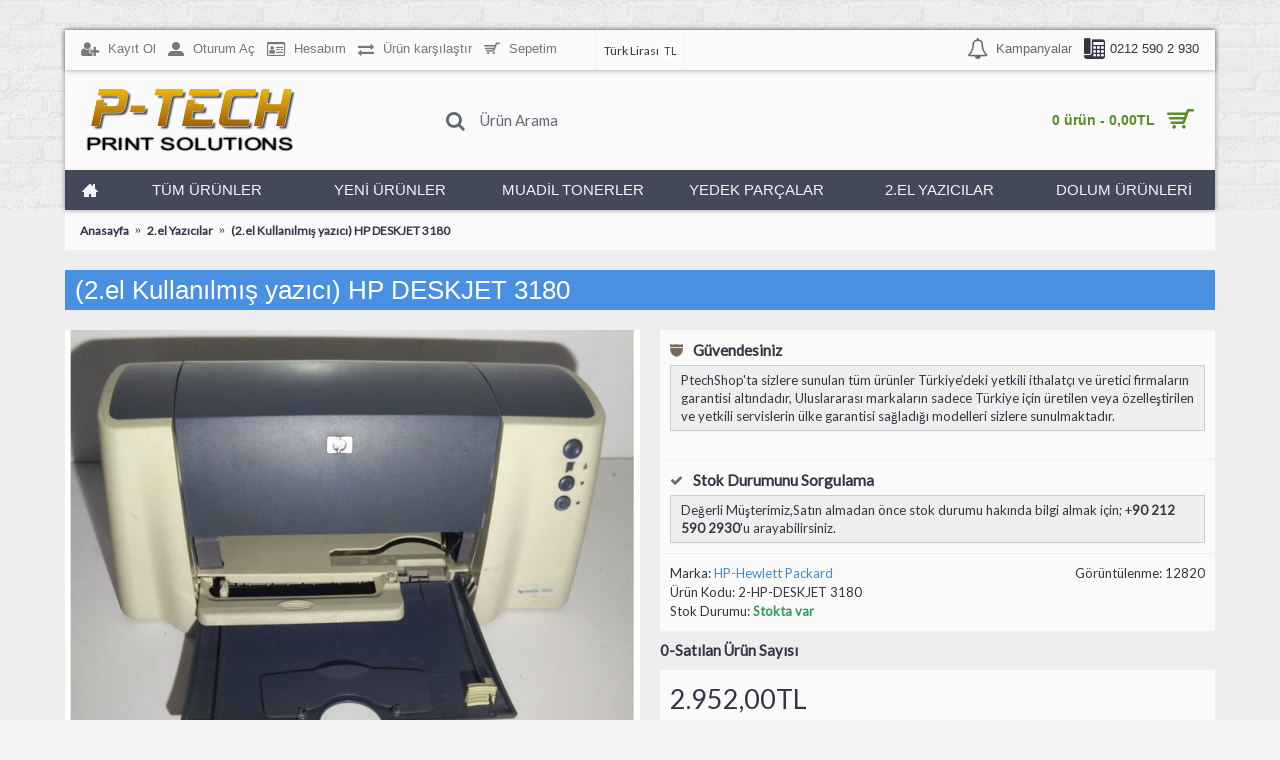

--- FILE ---
content_type: text/html; charset=utf-8
request_url: https://www.ptechshop.com/index.php?route=product/product&path=24&product_id=398
body_size: 18138
content:
<!DOCTYPE html>
<html dir="ltr" lang="tr" class="webkit chrome chrome131 mac journal-desktop is-guest skin-15 responsive-layout bottom-menu-bar infinite-scroll center-header mega-header lang-full currency-full lang-flag-mobile currency-symbol-mobile collapse-footer-columns filter-columns-mobile extended-layout boxed-header header-center header-sticky sticky-menu backface product-grid-second-image product-list-second-image hide-cart product-page product-page-398 layout-2 route-product-product oc2 no-language" data-j2v="2.16.8">
<head>
<meta charset="UTF-8" />
<meta name='viewport' content="width=device-width, initial-scale=1.0, maximum-scale=1.0, user-scalable=no">
<meta name="format-detection" content="telephone=no">
<!--[if IE]><meta http-equiv="X-UA-Compatible" content="IE=Edge,chrome=1"/><![endif]-->
<title>(2.el Kullanılmış yazıcı)  HP DESKJET 3180</title>
<base href="https://www.ptechshop.com/" />
<meta name="description" content="(2.el Kullanılmış yazıcı)  HP DESKJET 3180" />
<meta name="keywords" content="(2.el Kullanılmış yazıcı)  HP DESKJET 3180" />
<meta property="og:title" content="(2.el Kullanılmış yazıcı)  HP DESKJET 3180" />
<meta property="og:site_name" content="P-Tech Online Printing Solutions" />
<meta property="og:url" content="http://www.ptechshop.com/index.php?route=product/product&product_id=398" />
<meta property="og:description" content="(2.el Kullanılmış yazıcı)&nbsp; HP DESKJET 3180
Kullanıma
Hazır.
Bütün fonksiyonları aktif çalışır durumda kırık çatlak herhangi bir yeri
bulunmamaktadır.
Ürün ikinci el olduğundan kullanımdan dolayı kozmetik olarak deformasyonlarlar görülebilir.
Cihazın bakımları ve testleri satışa sunulmadan ö" />
<meta property="og:type" content="product" />
<meta property="og:image" content="https://www.ptechshop.com/image/cache/data/2elyazici/hp_deskjet_3180_03-600x315.jpg" />
<meta property="og:image:width" content="600" />
<meta property="og:image:height" content="315" />
<meta name="twitter:card" content="summary" />
<meta name="twitter:title" content="(2.el Kullanılmış yazıcı)  HP DESKJET 3180" />
<meta name="twitter:description" content="(2.el Kullanılmış yazıcı)&nbsp; HP DESKJET 3180
Kullanıma
Hazır.
Bütün fonksiyonları aktif çalışır durumda kırık çatlak herhangi bir yeri
bulunmamaktadır.
Ürün ikinci el olduğundan kullanımdan dolayı kozmetik olarak deformasyonlarlar görülebilir.
Cihazın bakımları ve testleri satışa sunulmadan ö" />
<meta name="twitter:image" content="https://www.ptechshop.com/image/cache/data/2elyazici/hp_deskjet_3180_03-200x200.jpg" />
<meta name="twitter:image:width" content="200" />
<meta name="twitter:image:height" content="200" />
<link href="https://www.ptechshop.com/image/data/colour-synergy.png" rel="icon" />
<link href="https://www.ptechshop.com/index.php?route=product/product&amp;product_id=398" rel="canonical" />
<link rel="stylesheet" href="//fonts.googleapis.com/css?family=Bungee:regular%7CLato:regular&amp;subset=latin"/>
<link rel="stylesheet" href="https://www.ptechshop.com/catalog/view/theme/journal2/css/j-strap.css?j2v=2.16.8"/>
<link rel="stylesheet" href="https://www.ptechshop.com/catalog/view/javascript/font-awesome/css/font-awesome.min.css?j2v=2.16.8"/>
<link rel="stylesheet" href="https://www.ptechshop.com/catalog/view/theme/journal2/lib/jquery.ui/jquery-ui-slider.min.css?j2v=2.16.8"/>
<link rel="stylesheet" href="https://www.ptechshop.com/catalog/view/theme/journal2/lib/swiper/css/swiper.css?j2v=2.16.8"/>
<link rel="stylesheet" href="https://www.ptechshop.com/catalog/view/theme/journal2/lib/lightgallery/css/lightgallery.min.css?j2v=2.16.8"/>
<link rel="stylesheet" href="https://www.ptechshop.com/catalog/view/theme/journal2/lib/magnific-popup/magnific-popup.css?j2v=2.16.8"/>
<link rel="stylesheet" href="https://www.ptechshop.com/catalog/view/javascript/jquery/datetimepicker/bootstrap-datetimepicker.min.css?j2v=2.16.8"/>
<link rel="stylesheet" href="https://www.ptechshop.com/catalog/view/theme/journal2/css/hint.min.css?j2v=2.16.8"/>
<link rel="stylesheet" href="https://www.ptechshop.com/catalog/view/theme/journal2/css/journal.css?j2v=2.16.8"/>
<link rel="stylesheet" href="https://www.ptechshop.com/catalog/view/theme/journal2/css/features.css?j2v=2.16.8"/>
<link rel="stylesheet" href="https://www.ptechshop.com/catalog/view/theme/journal2/css/header.css?j2v=2.16.8"/>
<link rel="stylesheet" href="https://www.ptechshop.com/catalog/view/theme/journal2/css/module.css?j2v=2.16.8"/>
<link rel="stylesheet" href="https://www.ptechshop.com/catalog/view/theme/journal2/css/pages.css?j2v=2.16.8"/>
<link rel="stylesheet" href="https://www.ptechshop.com/catalog/view/theme/journal2/css/account.css?j2v=2.16.8"/>
<link rel="stylesheet" href="https://www.ptechshop.com/catalog/view/theme/journal2/css/blog-manager.css?j2v=2.16.8"/>
<link rel="stylesheet" href="https://www.ptechshop.com/catalog/view/theme/journal2/css/side-column.css?j2v=2.16.8"/>
<link rel="stylesheet" href="https://www.ptechshop.com/catalog/view/theme/journal2/css/product.css?j2v=2.16.8"/>
<link rel="stylesheet" href="https://www.ptechshop.com/catalog/view/theme/journal2/css/category.css?j2v=2.16.8"/>
<link rel="stylesheet" href="https://www.ptechshop.com/catalog/view/theme/journal2/css/footer.css?j2v=2.16.8"/>
<link rel="stylesheet" href="https://www.ptechshop.com/catalog/view/theme/journal2/css/icons.css?j2v=2.16.8"/>
<link rel="stylesheet" href="https://www.ptechshop.com/catalog/view/theme/journal2/css/responsive.css?j2v=2.16.8"/>
<link rel="stylesheet" href="https://www.ptechshop.com/catalog/view/theme/journal2/css/flex.css?j2v=2.16.8"/>
<link rel="stylesheet" href="https://www.ptechshop.com/catalog/view/theme/journal2/css/rtl.css?j2v=2.16.8"/>
<link rel="stylesheet" href="index.php?route=journal2/assets/css&amp;j2v=2.16.8" />
<script type="text/javascript" src="https://www.ptechshop.com/catalog/view/theme/journal2/lib/modernizr/modernizr.min.js?j2v=2.16.8"></script>
<script type="text/javascript" src="https://www.ptechshop.com/catalog/view/javascript/jquery/jquery-2.1.1.min.js?j2v=2.16.8"></script>
<script type="text/javascript" src="https://www.ptechshop.com/catalog/view/javascript/bootstrap/js/bootstrap.min.js?j2v=2.16.8"></script>
<script type="text/javascript" src="https://www.ptechshop.com/catalog/view/theme/journal2/lib/jquery/jquery-migrate-1.2.1.min.js?j2v=2.16.8"></script>
<script type="text/javascript" src="https://www.ptechshop.com/catalog/view/theme/journal2/lib/jquery.ui/jquery-ui-slider.min.js?j2v=2.16.8"></script>
<script type="text/javascript" src="https://www.ptechshop.com/catalog/view/javascript/common.js?j2v=2.16.8"></script>
<script type="text/javascript" src="https://www.ptechshop.com/catalog/view/javascript/jquery/jquery.total-storage.min.js?j2v=2.16.8"></script>
<script type="text/javascript" src="https://www.ptechshop.com/catalog/view/theme/journal2/lib/jquery.tabs/tabs.js?j2v=2.16.8"></script>
<script type="text/javascript" src="https://www.ptechshop.com/catalog/view/theme/journal2/lib/swiper/js/swiper.jquery.js?j2v=2.16.8"></script>
<script type="text/javascript" src="https://www.ptechshop.com/catalog/view/theme/journal2/lib/ias/jquery-ias.min.js?j2v=2.16.8"></script>
<script type="text/javascript" src="https://www.ptechshop.com/catalog/view/theme/journal2/lib/intense/intense.min.js?j2v=2.16.8"></script>
<script type="text/javascript" src="https://www.ptechshop.com/catalog/view/theme/journal2/lib/lightgallery/js/lightgallery.js?j2v=2.16.8"></script>
<script type="text/javascript" src="https://www.ptechshop.com/catalog/view/theme/journal2/lib/magnific-popup/jquery.magnific-popup.js?j2v=2.16.8"></script>
<script type="text/javascript" src="https://www.ptechshop.com/catalog/view/theme/journal2/lib/actual/jquery.actual.min.js?j2v=2.16.8"></script>
<script type="text/javascript" src="https://www.ptechshop.com/catalog/view/theme/journal2/lib/countdown/jquery.countdown.js?j2v=2.16.8"></script>
<script type="text/javascript" src="https://www.ptechshop.com/catalog/view/theme/journal2/lib/image-zoom/jquery.imagezoom.min.js?j2v=2.16.8"></script>
<script type="text/javascript" src="https://www.ptechshop.com/catalog/view/theme/journal2/lib/lazy/jquery.lazy.1.6.min.js?j2v=2.16.8"></script>
<script type="text/javascript" src="https://www.ptechshop.com/catalog/view/javascript/jquery/datetimepicker/moment.js?j2v=2.16.8"></script>
<script type="text/javascript" src="https://www.ptechshop.com/catalog/view/javascript/jquery/datetimepicker/bootstrap-datetimepicker.min.js?j2v=2.16.8"></script>
<script type="text/javascript" src="https://www.ptechshop.com/catalog/view/theme/journal2/js/journal.js?j2v=2.16.8"></script>
<script type="text/javascript" src="https://www.google.com/recaptcha/api.js?j2v=2.16.8"></script>
<!--[if (gte IE 6)&(lte IE 8)]><script src="catalog/view/theme/journal2/lib/selectivizr/selectivizr.min.js"></script><![endif]-->
<script>
  (function(i,s,o,g,r,a,m){i['GoogleAnalyticsObject']=r;i[r]=i[r]||function(){
  (i[r].q=i[r].q||[]).push(arguments)},i[r].l=1*new Date();a=s.createElement(o),
  m=s.getElementsByTagName(o)[0];a.async=1;a.src=g;m.parentNode.insertBefore(a,m)
  })(window,document,'script','//www.google-analytics.com/analytics.js','ga');

  ga('create', 'UA-42658158-1', 'ptechshop.com');
  ga('send', 'pageview');

</script><script>
        Journal.COUNTDOWN = {
        DAYS    : "Days",
        HOURS   : "Hours",
        MINUTES : "Min",
        SECONDS : "Sec"
    };
        Journal.NOTIFICATION_BUTTONS = '<div class="notification-buttons"><a class="button notification-cart" href="https://www.ptechshop.com/index.php?route=checkout/cart">Sepetime Git</a><a class="button notification-checkout" href="https://www.ptechshop.com/index.php?route=checkout/checkout">Kasaya Git</a></div>';
</script>
</head>
<body>
<!--[if lt IE 9]>
<div class="old-browser">En iyi IE9 ve üzeri browser'da g</div>
<![endif]-->
<header class="journal-header-center journal-header-mega">
    <div class="header">
    <div class="journal-top-header j-min z-1"></div>
    <div class="journal-menu-bg z-0"> </div>
    <div class="journal-center-bg j-100 z-0"> </div>

    <div id="header" class="journal-header z-2">

        <div class="header-assets top-bar">
            <div class="journal-links j-min xs-100 sm-100 md-50 lg-50 xl-50">
                <div class="links j-min">
                    <ul class="top-menu">
                    <li>
                            <a href="https://www.ptechshop.com/index.php?route=account/register" class="m-item icon-only"><i style="margin-right: 5px; font-size: 16px" data-icon="&#xf234;"></i>                    <span class="top-menu-link">Kayıt Ol</span>                </a>
                                </li>
            <li>
                            <a href="https://www.ptechshop.com/index.php?route=account/login" class="m-item icon-only"><i style="margin-right: 5px; font-size: 16px" data-icon="&#xe1b8;"></i>                    <span class="top-menu-link">Oturum Aç</span>                </a>
                                </li>
            <li>
                            <a href="https://www.ptechshop.com/index.php?route=account/account" class="m-item icon-only"><i style="margin-right: 5px; font-size: 16px" data-icon="&#xf2c3;"></i>                    <span class="top-menu-link">Hesabım</span>                </a>
                                </li>
            <li>
                            <a href="https://www.ptechshop.com/index.php?route=product/compare" class="m-item compare-total icon-only"><i style="margin-right: 5px; font-size: 16px" data-icon="&#xe639;"></i>                    <span class="top-menu-link">Ürün karşılaştır</span>                </a>
                                </li>
            <li>
                            <a href="https://www.ptechshop.com/index.php?route=checkout/cart" class="m-item icon-only"><i style="margin-right: 5px; font-size: 16px" data-icon="&#xe000;"></i>                    <span class="top-menu-link">Sepetim</span>                </a>
                                </li>                    </ul>
                </div>
            </div>

            
                        <div class="journal-currency j-min">
                <form action="https://www.ptechshop.com/index.php?route=common/currency/currency" method="post" enctype="multipart/form-data">
    <div id="currency" class="full-text">
        <div class="btn-group">
            <button class="dropdown-toggle" type="button" data-hover="dropdown">
                <div><span class='currency-text'>Türk Lirası</span> <span class='currency-symbol'>TL</span></div>
            </button>
            <ul class="dropdown-menu">
                                                                                                                                                            <li><a onclick="$(this).closest('form').find('input[name=\'code\']').val('TRY'); $(this).closest('form').submit();"><span class="currency-text">Türk Lirası</span> TL</a></li>
                                                                                                                                                                                                        <li><a onclick="$(this).closest('form').find('input[name=\'code\']').val('USD'); $(this).closest('form').submit();">$<span class="currency-text">US Dollar</span></a></li>
                                                                        </ul>
        </div>
        <input type="hidden" name="code" value="" />
        <input type="hidden" name="redirect" value="https://www.ptechshop.com/index.php?route=product/product&amp;path=24&amp;product_id=398" />
    </div>
</form>
            </div>
            
            <div class="journal-secondary j-min xs-100 sm-100 md-50 lg-50 xl-50">
                <div class="links j-min">
                    <ul class="top-menu">
                    <li>
                            <a href="https://www.ptechshop.com/index.php?route=product/special" class="m-item "><i style="margin-right: 5px; font-size: 21px" data-icon="&#xe08d;"></i>                    <span class="top-menu-link">Kampanyalar</span>                </a>
                                </li>
            <li>
                            <span class="m-item no-link"><i style="margin-right: 5px; font-size: 21px" data-icon="&#xe623;"></i><span>0212 590 2 930</span></span>
                                </li>                    </ul>
                </div>
            </div>
        </div>

        <div class="header-assets">
            <div class="journal-logo j-100 xs-100 sm-100 md-30 lg-30 xl-30">
                                    <div id="logo">
                        <a href="https://www.ptechshop.com/">
                            <img src="image/3-PTECH_LOGO_2017.png" width="220" height="76" alt="P-Tech Online Printing Solutions" title="P-Tech Online Printing Solutions" class="logo-2x" /><img src="https://www.ptechshop.com/image/cache/3-PTECH_LOGO_2017-220x76.png" width="220" height="76" alt="P-Tech Online Printing Solutions" title="P-Tech Online Printing Solutions" class="logo-1x" />                        </a>
                    </div>
                            </div>
            <div class="journal-search j-min xs-100 sm-50 md-45 lg-45 xl-45">
                                    <div id="search" class="input-group j-min">
  <input type="text" name="search" value="" placeholder="Ürün Arama" autocomplete="off" class="form-control input-lg" />
  <div class="button-search"><button type="button"><i></i></button></div>
</div>                            </div>

            <div class="journal-cart j-min xs-100 sm-50 md-25 lg-25 xl-25">
                <div id="cart" class="btn-group btn-block">
  <button type="button" data-toggle="dropdown" class="btn btn-inverse btn-block btn-lg dropdown-toggle heading"><a><span id="cart-total" data-loading-text="Yükleniyor...&nbsp;&nbsp;">0 ürün - 0,00TL</span> <i></i></a></button>
  <div class="content">
    <ul class="cart-wrapper">
        <li>
      <p class="text-center empty">Alışveriş sepetiniz boş!</p>
    </li>
        </ul>
  </div>
</div>
            </div>
        </div>

        <div class="journal-menu j-min xs-100 sm-100 md-100 lg-100 xl-100">
            <style></style>
<div class="mobile-trigger">MENU</div>
<ul class="super-menu mobile-menu menu-table" style="table-layout: fixed">
        <li id="main-menu-item-1" class="mega-menu-mixed  icon-only">
                <a href="https://www.ptechshop.com" ><i style="margin-right: 5px; font-size: 16px" data-icon="&#xe14f;"></i></a>
                                                
        
        <span class="mobile-plus">+</span>
    </li>
        <li id="main-menu-item-2" class="mega-menu-categories ">
                <a href="javascript:;" ><span class="main-menu-text">TÜM ÜRÜNLER</span></a>
                        <div class="mega-menu">
            <div>
                        <div class="mega-menu-item xs-50 sm-33 md-25 lg-16 xl-16 menu-image-top menu-no-links">
                <div>
                    <h3><a href="https://www.ptechshop.com/index.php?route=product/category&amp;path=25">Mürekkep Püskürtmeli Yazıcılar</a></h3>
                    <div>
                                        <a href="https://www.ptechshop.com/index.php?route=product/category&amp;path=25"><img width="250" height="250" class="lazy" src="https://www.ptechshop.com/image/cache/data/journal2/transparent-250x250.png" data-src="https://www.ptechshop.com/image/cache/data/d5160-250x250.jpg" data-default-src="https://www.ptechshop.com/image/cache/data/d5160-250x250.jpg" alt="Mürekkep Püskürtmeli Yazıcılar"/></a>
                                                            </div>
                </div>
            </div>
                        <div class="mega-menu-item xs-50 sm-33 md-25 lg-16 xl-16 menu-image-top menu-no-links">
                <div>
                    <h3><a href="https://www.ptechshop.com/index.php?route=product/category&amp;path=29">Mürekkep. Püs. Çok Fonk.Yazıcılar</a></h3>
                    <div>
                                        <a href="https://www.ptechshop.com/index.php?route=product/category&amp;path=29"><img width="250" height="250" class="lazy" src="https://www.ptechshop.com/image/cache/data/journal2/transparent-250x250.png" data-src="https://www.ptechshop.com/image/cache/data/paste126-250x250.jpg" data-default-src="https://www.ptechshop.com/image/cache/data/paste126-250x250.jpg" alt="Mürekkep. Püs. Çok Fonk.Yazıcılar"/></a>
                                                            </div>
                </div>
            </div>
                        <div class="mega-menu-item xs-50 sm-33 md-25 lg-16 xl-16 menu-image-top menu-no-links">
                <div>
                    <h3><a href="https://www.ptechshop.com/index.php?route=product/category&amp;path=28">Laser Yazıcılar</a></h3>
                    <div>
                                        <a href="https://www.ptechshop.com/index.php?route=product/category&amp;path=28"><img width="250" height="250" class="lazy" src="https://www.ptechshop.com/image/cache/data/journal2/transparent-250x250.png" data-src="https://www.ptechshop.com/image/cache/data/CE651A-250x250.jpg" data-default-src="https://www.ptechshop.com/image/cache/data/CE651A-250x250.jpg" alt="Laser Yazıcılar"/></a>
                                                            </div>
                </div>
            </div>
                        <div class="mega-menu-item xs-50 sm-33 md-25 lg-16 xl-16 menu-image-top menu-no-links">
                <div>
                    <h3><a href="https://www.ptechshop.com/index.php?route=product/category&amp;path=35">Laser Çok Fonk. Yazıcılar</a></h3>
                    <div>
                                        <a href="https://www.ptechshop.com/index.php?route=product/category&amp;path=35"><img width="250" height="250" class="lazy" src="https://www.ptechshop.com/image/cache/data/journal2/transparent-250x250.png" data-src="https://www.ptechshop.com/image/cache/data/CE538A-250x250.jpg" data-default-src="https://www.ptechshop.com/image/cache/data/CE538A-250x250.jpg" alt="Laser Çok Fonk. Yazıcılar"/></a>
                                                            </div>
                </div>
            </div>
                        <div class="mega-menu-item xs-50 sm-33 md-25 lg-16 xl-16 menu-image-top menu-no-links">
                <div>
                    <h3><a href="https://www.ptechshop.com/index.php?route=product/category&amp;path=36">Nokta Vuruşlu Yazıcılar</a></h3>
                    <div>
                                        <a href="https://www.ptechshop.com/index.php?route=product/category&amp;path=36"><img width="250" height="250" class="lazy" src="https://www.ptechshop.com/image/cache/data/journal2/transparent-250x250.png" data-src="https://www.ptechshop.com/image/cache/data/OKI ML1120 YAZICI-250x250.jpg" data-default-src="https://www.ptechshop.com/image/cache/data/OKI ML1120 YAZICI-250x250.jpg" alt="Nokta Vuruşlu Yazıcılar"/></a>
                                                            </div>
                </div>
            </div>
                        <div class="mega-menu-item xs-50 sm-33 md-25 lg-16 xl-16 menu-image-top menu-no-links">
                <div>
                    <h3><a href="https://www.ptechshop.com/index.php?route=product/category&amp;path=63">Mürekkepli Kartuşlar</a></h3>
                    <div>
                                        <a href="https://www.ptechshop.com/index.php?route=product/category&amp;path=63"><img width="250" height="250" class="lazy" src="https://www.ptechshop.com/image/cache/data/journal2/transparent-250x250.png" data-src="https://www.ptechshop.com/image/cache/data/hp920set2-250x250.gif" data-default-src="https://www.ptechshop.com/image/cache/data/hp920set2-250x250.gif" alt="Mürekkepli Kartuşlar"/></a>
                                                            </div>
                </div>
            </div>
                        <div class="mega-menu-item xs-50 sm-33 md-25 lg-16 xl-16 menu-image-top menu-no-links">
                <div>
                    <h3><a href="https://www.ptechshop.com/index.php?route=product/category&amp;path=27">Laser Tonerler</a></h3>
                    <div>
                                        <a href="https://www.ptechshop.com/index.php?route=product/category&amp;path=27"><img width="250" height="250" class="lazy" src="https://www.ptechshop.com/image/cache/data/journal2/transparent-250x250.png" data-src="https://www.ptechshop.com/image/cache/data/HP-285A-250x250.jpg" data-default-src="https://www.ptechshop.com/image/cache/data/HP-285A-250x250.jpg" alt="Laser Tonerler"/></a>
                                                            </div>
                </div>
            </div>
                        <div class="mega-menu-item xs-50 sm-33 md-25 lg-16 xl-16 menu-image-top menu-no-links">
                <div>
                    <h3><a href="https://www.ptechshop.com/index.php?route=product/category&amp;path=18">Nokta Vuruşlu Şeritleri</a></h3>
                    <div>
                                        <a href="https://www.ptechshop.com/index.php?route=product/category&amp;path=18"><img width="250" height="250" class="lazy" src="https://www.ptechshop.com/image/cache/data/journal2/transparent-250x250.png" data-src="https://www.ptechshop.com/image/cache/data/panas_1-250x250.png" data-default-src="https://www.ptechshop.com/image/cache/data/panas_1-250x250.png" alt="Nokta Vuruşlu Şeritleri"/></a>
                                                            </div>
                </div>
            </div>
                        <div class="mega-menu-item xs-50 sm-33 md-25 lg-16 xl-16 menu-image-top menu-no-links">
                <div>
                    <h3><a href="https://www.ptechshop.com/index.php?route=product/category&amp;path=32">Muadil Tonerler</a></h3>
                    <div>
                                        <a href="https://www.ptechshop.com/index.php?route=product/category&amp;path=32"><img width="250" height="250" class="lazy" src="https://www.ptechshop.com/image/cache/data/journal2/transparent-250x250.png" data-src="https://www.ptechshop.com/image/cache/data/Clipboard02-250x250.jpg" data-default-src="https://www.ptechshop.com/image/cache/data/Clipboard02-250x250.jpg" alt="Muadil Tonerler"/></a>
                                                            </div>
                </div>
            </div>
                        <div class="mega-menu-item xs-50 sm-33 md-25 lg-16 xl-16 menu-image-top menu-no-links">
                <div>
                    <h3><a href="https://www.ptechshop.com/index.php?route=product/category&amp;path=70">Muadil Yazıcı Şeritleri</a></h3>
                    <div>
                                        <a href="https://www.ptechshop.com/index.php?route=product/category&amp;path=70"><img width="250" height="250" class="lazy" src="https://www.ptechshop.com/image/cache/data/journal2/transparent-250x250.png" data-src="https://www.ptechshop.com/image/cache/data/serit_1-250x250.jpg" data-default-src="https://www.ptechshop.com/image/cache/data/serit_1-250x250.jpg" alt="Muadil Yazıcı Şeritleri"/></a>
                                                            </div>
                </div>
            </div>
                        <div class="mega-menu-item xs-50 sm-33 md-25 lg-16 xl-16 menu-image-top menu-no-links">
                <div>
                    <h3><a href="https://www.ptechshop.com/index.php?route=product/category&amp;path=24">2.el Yazıcılar</a></h3>
                    <div>
                                        <a href="https://www.ptechshop.com/index.php?route=product/category&amp;path=24"><img width="250" height="250" class="lazy" src="https://www.ptechshop.com/image/cache/data/journal2/transparent-250x250.png" data-src="https://www.ptechshop.com/image/cache/data/2.el_esya-250x250.jpg" data-default-src="https://www.ptechshop.com/image/cache/data/2.el_esya-250x250.jpg" alt="2.el Yazıcılar"/></a>
                                                            </div>
                </div>
            </div>
                        <div class="mega-menu-item xs-50 sm-33 md-25 lg-16 xl-16 menu-image-top menu-no-links">
                <div>
                    <h3><a href="https://www.ptechshop.com/index.php?route=product/category&amp;path=64">Yedek Parça</a></h3>
                    <div>
                                        <a href="https://www.ptechshop.com/index.php?route=product/category&amp;path=64"><img width="250" height="250" class="lazy" src="https://www.ptechshop.com/image/cache/data/journal2/transparent-250x250.png" data-src="https://www.ptechshop.com/image/cache/data/YedekParca/ML1120_PART-250x250.jpg" data-default-src="https://www.ptechshop.com/image/cache/data/YedekParca/ML1120_PART-250x250.jpg" alt="Yedek Parça"/></a>
                                                            </div>
                </div>
            </div>
                        <div class="mega-menu-item xs-50 sm-33 md-25 lg-16 xl-16 menu-image-top menu-no-links">
                <div>
                    <h3><a href="https://www.ptechshop.com/index.php?route=product/category&amp;path=71">DOLUM ÜRÜNLERİ</a></h3>
                    <div>
                                        <a href="https://www.ptechshop.com/index.php?route=product/category&amp;path=71"><img width="250" height="250" class="lazy" src="https://www.ptechshop.com/image/cache/data/journal2/transparent-250x250.png" data-src="https://www.ptechshop.com/image/cache/data/TÜKETİM MALZEMELERİ/toner-dolum-urunleri-250x250.jpg" data-default-src="https://www.ptechshop.com/image/cache/data/TÜKETİM MALZEMELERİ/toner-dolum-urunleri-250x250.jpg" alt="DOLUM ÜRÜNLERİ"/></a>
                                                            </div>
                </div>
            </div>
                        </div>
            <span class="clearfix"> </span>
        </div>
        <span class="clearfix"> </span>

                                        
        
        <span class="mobile-plus">+</span>
    </li>
        <li id="main-menu-item-3" class="mega-menu-products ">
                <a><span class="main-menu-text">YENİ ÜRÜNLER</span></a>
                                <div class="mega-menu">
            <div>
                        <div class="mega-menu-item product-grid-item xs-50 sm-33 md-25 lg-16 xl-16 display-icon inline-button">
                <div class="product-wrapper ">
                    <div class="image">
                        <a href="https://www.ptechshop.com/index.php?route=product/product&amp;product_id=417">
                           <img class="lazy" src="https://www.ptechshop.com/image/cache/data/journal2/transparent-250x250.png" width="250" height="250" class="lazy" src="https://www.ptechshop.com/image/cache/data/journal2/transparent-250x250.png" data-src="https://www.ptechshop.com/image/cache/data/2elyazici/MP280-250x250.jpg" data-src="https://www.ptechshop.com/image/cache/data/2elyazici/MP280-250x250.jpg" alt="2.el Yazıcı | CANON OFFICEJET MP-280 YAZICI/TARAYICI/FOTOKOPİ "/>
                        </a>
                                                <span class="label-latest"><b>YENİ EKLENDİ</b></span>
                                                
                    </div>
                    <div class="product-details">
                        <div class="caption">
                        <div class="name"><a href="https://www.ptechshop.com/index.php?route=product/product&amp;product_id=417">2.el Yazıcı | CANON OFFICEJET MP-280 YAZICI/TARAYICI/FOTOKOPİ </a></div>
                                                <div class="price">
                                                        2.460,00TL                                                    </div>
                                                                        </div>
                        <div class="button-group">
                                                <div class="cart ">
                            <a onclick="addToCart('417');" class="button hint--top" data-hint="Sepete Ekle"><i class="button-left-icon"></i><span class="button-cart-text">Sepete Ekle</span><i class="button-right-icon"></i></a>
                        </div>
                                                <div class="wishlist"><a onclick="addToWishList('417');" class="hint--top" data-hint="Alışveriş Listeme Ekle"><i class="wishlist-icon"></i><span class="button-wishlist-text">Alışveriş Listeme Ekle</span></a></div>
                        <div class="compare"><a onclick="addToCompare('417');" class="hint--top" data-hint="Karşılaştırma listesine ekle"><i class="compare-icon"></i><span class="button-compare-text">Karşılaştırma listesine ekle</span></a></div>
                        </div>
                    </div>
                </div>
            </div>
                        <div class="mega-menu-item product-grid-item xs-50 sm-33 md-25 lg-16 xl-16 display-icon inline-button">
                <div class="product-wrapper ">
                    <div class="image">
                        <a href="https://www.ptechshop.com/index.php?route=product/product&amp;product_id=416">
                           <img class="lazy" src="https://www.ptechshop.com/image/cache/data/journal2/transparent-250x250.png" width="250" height="250" class="lazy" src="https://www.ptechshop.com/image/cache/data/journal2/transparent-250x250.png" data-src="https://www.ptechshop.com/image/cache/data/2elyazici/HP-MP2515-250x250.jpg" data-src="https://www.ptechshop.com/image/cache/data/2elyazici/HP-MP2515-250x250.jpg" alt="2el Yazıcı | DESKJET 2515 YAZICI,TARAYICI, FOTOKOPİ "/>
                        </a>
                                                <span class="label-latest"><b>YENİ EKLENDİ</b></span>
                                                
                    </div>
                    <div class="product-details">
                        <div class="caption">
                        <div class="name"><a href="https://www.ptechshop.com/index.php?route=product/product&amp;product_id=416">2el Yazıcı | DESKJET 2515 YAZICI,TARAYICI, FOTOKOPİ </a></div>
                                                <div class="price">
                                                        2.706,00TL                                                    </div>
                                                                        </div>
                        <div class="button-group">
                                                <div class="cart ">
                            <a onclick="addToCart('416');" class="button hint--top" data-hint="Sepete Ekle"><i class="button-left-icon"></i><span class="button-cart-text">Sepete Ekle</span><i class="button-right-icon"></i></a>
                        </div>
                                                <div class="wishlist"><a onclick="addToWishList('416');" class="hint--top" data-hint="Alışveriş Listeme Ekle"><i class="wishlist-icon"></i><span class="button-wishlist-text">Alışveriş Listeme Ekle</span></a></div>
                        <div class="compare"><a onclick="addToCompare('416');" class="hint--top" data-hint="Karşılaştırma listesine ekle"><i class="compare-icon"></i><span class="button-compare-text">Karşılaştırma listesine ekle</span></a></div>
                        </div>
                    </div>
                </div>
            </div>
                        <div class="mega-menu-item product-grid-item xs-50 sm-33 md-25 lg-16 xl-16 display-icon inline-button">
                <div class="product-wrapper ">
                    <div class="image">
                        <a href="https://www.ptechshop.com/index.php?route=product/product&amp;product_id=414">
                           <img class="lazy" src="https://www.ptechshop.com/image/cache/data/journal2/transparent-250x250.png" width="250" height="250" class="lazy" src="https://www.ptechshop.com/image/cache/data/journal2/transparent-250x250.png" data-src="https://www.ptechshop.com/image/cache/data/YedekParca/g-tipi_fis-250x250.jpg" data-src="https://www.ptechshop.com/image/cache/data/YedekParca/g-tipi_fis-250x250.jpg" alt="İngiliz Tip Fiş Kordon- G tipi -200cm -10A Sigortalı"/>
                        </a>
                                                <span class="label-latest"><b>YENİ EKLENDİ</b></span>
                                                
                    </div>
                    <div class="product-details">
                        <div class="caption">
                        <div class="name"><a href="https://www.ptechshop.com/index.php?route=product/product&amp;product_id=414">İngiliz Tip Fiş Kordon- G tipi -200cm -10A Sigortalı</a></div>
                                                <div class="price">
                                                        147,60TL                                                    </div>
                                                                        </div>
                        <div class="button-group">
                                                <div class="cart ">
                            <a onclick="addToCart('414');" class="button hint--top" data-hint="Sepete Ekle"><i class="button-left-icon"></i><span class="button-cart-text">Sepete Ekle</span><i class="button-right-icon"></i></a>
                        </div>
                                                <div class="wishlist"><a onclick="addToWishList('414');" class="hint--top" data-hint="Alışveriş Listeme Ekle"><i class="wishlist-icon"></i><span class="button-wishlist-text">Alışveriş Listeme Ekle</span></a></div>
                        <div class="compare"><a onclick="addToCompare('414');" class="hint--top" data-hint="Karşılaştırma listesine ekle"><i class="compare-icon"></i><span class="button-compare-text">Karşılaştırma listesine ekle</span></a></div>
                        </div>
                    </div>
                </div>
            </div>
                        <div class="mega-menu-item product-grid-item xs-50 sm-33 md-25 lg-16 xl-16 display-icon inline-button">
                <div class="product-wrapper ">
                    <div class="image">
                        <a href="https://www.ptechshop.com/index.php?route=product/product&amp;product_id=413">
                           <img class="lazy" src="https://www.ptechshop.com/image/cache/data/journal2/transparent-250x250.png" width="250" height="250" class="lazy" src="https://www.ptechshop.com/image/cache/data/journal2/transparent-250x250.png" data-src="https://www.ptechshop.com/image/cache/data/YedekParca/amerikan-fis-baslkl-power-kablosu-23844-00-00r-250x250.jpg" data-src="https://www.ptechshop.com/image/cache/data/YedekParca/amerikan-fis-baslkl-power-kablosu-23844-00-00r-250x250.jpg" alt="Amerika-Kanada Tipi Fiş Kordon- 50cm B tipi"/>
                        </a>
                                                <span class="label-latest"><b>YENİ EKLENDİ</b></span>
                                                
                    </div>
                    <div class="product-details">
                        <div class="caption">
                        <div class="name"><a href="https://www.ptechshop.com/index.php?route=product/product&amp;product_id=413">Amerika-Kanada Tipi Fiş Kordon- 50cm B tipi</a></div>
                                                <div class="price">
                                                        147,60TL                                                    </div>
                                                                        </div>
                        <div class="button-group">
                                                <div class="cart ">
                            <a onclick="addToCart('413');" class="button hint--top" data-hint="Sepete Ekle"><i class="button-left-icon"></i><span class="button-cart-text">Sepete Ekle</span><i class="button-right-icon"></i></a>
                        </div>
                                                <div class="wishlist"><a onclick="addToWishList('413');" class="hint--top" data-hint="Alışveriş Listeme Ekle"><i class="wishlist-icon"></i><span class="button-wishlist-text">Alışveriş Listeme Ekle</span></a></div>
                        <div class="compare"><a onclick="addToCompare('413');" class="hint--top" data-hint="Karşılaştırma listesine ekle"><i class="compare-icon"></i><span class="button-compare-text">Karşılaştırma listesine ekle</span></a></div>
                        </div>
                    </div>
                </div>
            </div>
                        <div class="mega-menu-item product-grid-item xs-50 sm-33 md-25 lg-16 xl-16 display-icon inline-button">
                <div class="product-wrapper ">
                    <div class="image">
                        <a href="https://www.ptechshop.com/index.php?route=product/product&amp;product_id=412">
                           <img class="lazy" src="https://www.ptechshop.com/image/cache/data/journal2/transparent-250x250.png" width="250" height="250" class="lazy" src="https://www.ptechshop.com/image/cache/data/journal2/transparent-250x250.png" data-src="https://www.ptechshop.com/image/cache/data/YedekParca/hp yazıcı adaptör 9100-5132-250x250.jpg" data-src="https://www.ptechshop.com/image/cache/data/YedekParca/hp yazıcı adaptör 9100-5132-250x250.jpg" alt="hp yazıcı adaptör 9100-5132"/>
                        </a>
                                                <span class="label-latest"><b>YENİ EKLENDİ</b></span>
                                                
                    </div>
                    <div class="product-details">
                        <div class="caption">
                        <div class="name"><a href="https://www.ptechshop.com/index.php?route=product/product&amp;product_id=412">hp yazıcı adaptör 9100-5132</a></div>
                                                <div class="price">
                                                        246,00TL                                                    </div>
                                                                        </div>
                        <div class="button-group">
                                                <div class="cart ">
                            <a onclick="addToCart('412');" class="button hint--top" data-hint="Sepete Ekle"><i class="button-left-icon"></i><span class="button-cart-text">Sepete Ekle</span><i class="button-right-icon"></i></a>
                        </div>
                                                <div class="wishlist"><a onclick="addToWishList('412');" class="hint--top" data-hint="Alışveriş Listeme Ekle"><i class="wishlist-icon"></i><span class="button-wishlist-text">Alışveriş Listeme Ekle</span></a></div>
                        <div class="compare"><a onclick="addToCompare('412');" class="hint--top" data-hint="Karşılaştırma listesine ekle"><i class="compare-icon"></i><span class="button-compare-text">Karşılaştırma listesine ekle</span></a></div>
                        </div>
                    </div>
                </div>
            </div>
                        <div class="mega-menu-item product-grid-item xs-50 sm-33 md-25 lg-16 xl-16 display-icon inline-button">
                <div class="product-wrapper outofstock">
                    <div class="image">
                        <a href="https://www.ptechshop.com/index.php?route=product/product&amp;product_id=411">
                           <img class="lazy" src="https://www.ptechshop.com/image/cache/data/journal2/transparent-250x250.png" width="250" height="250" class="lazy" src="https://www.ptechshop.com/image/cache/data/journal2/transparent-250x250.png" data-src="https://www.ptechshop.com/image/cache/data/YedekParca/Hewlett Packard -HP 8120-6731 Güç Adaptörü-250x250.jpg" data-src="https://www.ptechshop.com/image/cache/data/YedekParca/Hewlett Packard -HP 8120-6731 Güç Adaptörü-250x250.jpg" alt="HP Yazıcı Adaptörü -8120-6731"/>
                        </a>
                                                <span class="label-latest"><b>YENİ EKLENDİ</b></span>
                                                <span class="label-outofstock"><b>2 - 3 gün içinde</b></span>
                                                
                    </div>
                    <div class="product-details">
                        <div class="caption">
                        <div class="name"><a href="https://www.ptechshop.com/index.php?route=product/product&amp;product_id=411">HP Yazıcı Adaptörü -8120-6731</a></div>
                                                <div class="price">
                                                        246,00TL                                                    </div>
                                                                        </div>
                        <div class="button-group">
                                                <div class="cart enquiry-button">
                            <a href="javascript:Journal.openPopup('15', '411');" data-clk="addToCart('411');" class="button hint--top" data-hint="Ptechshop Bilgi / Sipariş Destek"><i style="margin-right: 5px; " data-icon="&#xe1ae;"></i><span class="button-cart-text">Ptechshop Bilgi / Sipariş Destek</span></a>
                        </div>
                                                <div class="wishlist"><a onclick="addToWishList('411');" class="hint--top" data-hint="Alışveriş Listeme Ekle"><i class="wishlist-icon"></i><span class="button-wishlist-text">Alışveriş Listeme Ekle</span></a></div>
                        <div class="compare"><a onclick="addToCompare('411');" class="hint--top" data-hint="Karşılaştırma listesine ekle"><i class="compare-icon"></i><span class="button-compare-text">Karşılaştırma listesine ekle</span></a></div>
                        </div>
                    </div>
                </div>
            </div>
                        <div class="mega-menu-item product-grid-item xs-50 sm-33 md-25 lg-16 xl-16 display-icon inline-button">
                <div class="product-wrapper outofstock">
                    <div class="image">
                        <a href="https://www.ptechshop.com/index.php?route=product/product&amp;product_id=409">
                           <img class="lazy" src="https://www.ptechshop.com/image/cache/data/journal2/transparent-250x250.png" width="250" height="250" class="lazy" src="https://www.ptechshop.com/image/cache/data/journal2/transparent-250x250.png" data-src="https://www.ptechshop.com/image/cache/data/YedekParca/hp-yazici-adaptoru-30v-333ma-0957-2286-250x250.jpg" data-src="https://www.ptechshop.com/image/cache/data/YedekParca/hp-yazici-adaptoru-30v-333ma-0957-2286-250x250.jpg" alt="HP Yazıcı Adaptörü -0957-2286"/>
                        </a>
                                                <span class="label-latest"><b>YENİ EKLENDİ</b></span>
                                                <span class="label-outofstock"><b>Stokta yok</b></span>
                                                
                    </div>
                    <div class="product-details">
                        <div class="caption">
                        <div class="name"><a href="https://www.ptechshop.com/index.php?route=product/product&amp;product_id=409">HP Yazıcı Adaptörü -0957-2286</a></div>
                                                <div class="price">
                                                        541,20TL                                                    </div>
                                                                        </div>
                        <div class="button-group">
                                                <div class="cart enquiry-button">
                            <a href="javascript:Journal.openPopup('15', '409');" data-clk="addToCart('409');" class="button hint--top" data-hint="Ptechshop Bilgi / Sipariş Destek"><i style="margin-right: 5px; " data-icon="&#xe1ae;"></i><span class="button-cart-text">Ptechshop Bilgi / Sipariş Destek</span></a>
                        </div>
                                                <div class="wishlist"><a onclick="addToWishList('409');" class="hint--top" data-hint="Alışveriş Listeme Ekle"><i class="wishlist-icon"></i><span class="button-wishlist-text">Alışveriş Listeme Ekle</span></a></div>
                        <div class="compare"><a onclick="addToCompare('409');" class="hint--top" data-hint="Karşılaştırma listesine ekle"><i class="compare-icon"></i><span class="button-compare-text">Karşılaştırma listesine ekle</span></a></div>
                        </div>
                    </div>
                </div>
            </div>
                        <div class="mega-menu-item product-grid-item xs-50 sm-33 md-25 lg-16 xl-16 display-icon inline-button">
                <div class="product-wrapper ">
                    <div class="image">
                        <a href="https://www.ptechshop.com/index.php?route=product/product&amp;product_id=408">
                           <img class="lazy" src="https://www.ptechshop.com/image/cache/data/journal2/transparent-250x250.png" width="250" height="250" class="lazy" src="https://www.ptechshop.com/image/cache/data/journal2/transparent-250x250.png" data-src="https://www.ptechshop.com/image/cache/data/2elyazici/hp_laserjet_1005-250x250.jpg" data-src="https://www.ptechshop.com/image/cache/data/2elyazici/hp_laserjet_1005-250x250.jpg" alt="(2.el Kullanılmış yazıcı)  HP LASERJET 1005"/>
                        </a>
                                                <span class="label-latest"><b>YENİ EKLENDİ</b></span>
                                                
                    </div>
                    <div class="product-details">
                        <div class="caption">
                        <div class="name"><a href="https://www.ptechshop.com/index.php?route=product/product&amp;product_id=408">(2.el Kullanılmış yazıcı)  HP LASERJET 1005</a></div>
                                                <div class="price">
                                                        4.920,00TL                                                    </div>
                                                                        </div>
                        <div class="button-group">
                                                <div class="cart ">
                            <a onclick="addToCart('408');" class="button hint--top" data-hint="Sepete Ekle"><i class="button-left-icon"></i><span class="button-cart-text">Sepete Ekle</span><i class="button-right-icon"></i></a>
                        </div>
                                                <div class="wishlist"><a onclick="addToWishList('408');" class="hint--top" data-hint="Alışveriş Listeme Ekle"><i class="wishlist-icon"></i><span class="button-wishlist-text">Alışveriş Listeme Ekle</span></a></div>
                        <div class="compare"><a onclick="addToCompare('408');" class="hint--top" data-hint="Karşılaştırma listesine ekle"><i class="compare-icon"></i><span class="button-compare-text">Karşılaştırma listesine ekle</span></a></div>
                        </div>
                    </div>
                </div>
            </div>
                        <div class="mega-menu-item product-grid-item xs-50 sm-33 md-25 lg-16 xl-16 display-icon inline-button">
                <div class="product-wrapper ">
                    <div class="image">
                        <a href="https://www.ptechshop.com/index.php?route=product/product&amp;product_id=406">
                           <img class="lazy" src="https://www.ptechshop.com/image/cache/data/journal2/transparent-250x250.png" width="250" height="250" class="lazy" src="https://www.ptechshop.com/image/cache/data/journal2/transparent-250x250.png" data-src="https://www.ptechshop.com/image/cache/data/2elyazici/hp_photosmart_c3180-250x250.jpg" data-src="https://www.ptechshop.com/image/cache/data/2elyazici/hp_photosmart_c3180-250x250.jpg" alt="(2.el Kullanılmış yazıcı)  HP PHOTOSMART C3180 ALL IN ONE"/>
                        </a>
                                                <span class="label-latest"><b>YENİ EKLENDİ</b></span>
                                                
                    </div>
                    <div class="product-details">
                        <div class="caption">
                        <div class="name"><a href="https://www.ptechshop.com/index.php?route=product/product&amp;product_id=406">(2.el Kullanılmış yazıcı)  HP PHOTOSMART C3180 ALL IN ONE</a></div>
                                                <div class="price">
                                                        3.444,00TL                                                    </div>
                                                                        </div>
                        <div class="button-group">
                                                <div class="cart ">
                            <a onclick="addToCart('406');" class="button hint--top" data-hint="Sepete Ekle"><i class="button-left-icon"></i><span class="button-cart-text">Sepete Ekle</span><i class="button-right-icon"></i></a>
                        </div>
                                                <div class="wishlist"><a onclick="addToWishList('406');" class="hint--top" data-hint="Alışveriş Listeme Ekle"><i class="wishlist-icon"></i><span class="button-wishlist-text">Alışveriş Listeme Ekle</span></a></div>
                        <div class="compare"><a onclick="addToCompare('406');" class="hint--top" data-hint="Karşılaştırma listesine ekle"><i class="compare-icon"></i><span class="button-compare-text">Karşılaştırma listesine ekle</span></a></div>
                        </div>
                    </div>
                </div>
            </div>
                        <div class="mega-menu-item product-grid-item xs-50 sm-33 md-25 lg-16 xl-16 display-icon inline-button">
                <div class="product-wrapper ">
                    <div class="image">
                        <a href="https://www.ptechshop.com/index.php?route=product/product&amp;product_id=405">
                           <img class="lazy" src="https://www.ptechshop.com/image/cache/data/journal2/transparent-250x250.png" width="250" height="250" class="lazy" src="https://www.ptechshop.com/image/cache/data/journal2/transparent-250x250.png" data-src="https://www.ptechshop.com/image/cache/data/2elyazici/hp_photosmart_c4480_01-250x250.jpg" data-src="https://www.ptechshop.com/image/cache/data/2elyazici/hp_photosmart_c4480_01-250x250.jpg" alt="(2.el Kullanılmış yazıcı)  HP PHOTOSMART C4480 ALL IN ONE"/>
                        </a>
                                                <span class="label-latest"><b>YENİ EKLENDİ</b></span>
                                                
                    </div>
                    <div class="product-details">
                        <div class="caption">
                        <div class="name"><a href="https://www.ptechshop.com/index.php?route=product/product&amp;product_id=405">(2.el Kullanılmış yazıcı)  HP PHOTOSMART C4480 ALL IN ONE</a></div>
                                                <div class="price">
                                                        3.690,00TL                                                    </div>
                                                                        </div>
                        <div class="button-group">
                                                <div class="cart ">
                            <a onclick="addToCart('405');" class="button hint--top" data-hint="Sepete Ekle"><i class="button-left-icon"></i><span class="button-cart-text">Sepete Ekle</span><i class="button-right-icon"></i></a>
                        </div>
                                                <div class="wishlist"><a onclick="addToWishList('405');" class="hint--top" data-hint="Alışveriş Listeme Ekle"><i class="wishlist-icon"></i><span class="button-wishlist-text">Alışveriş Listeme Ekle</span></a></div>
                        <div class="compare"><a onclick="addToCompare('405');" class="hint--top" data-hint="Karşılaştırma listesine ekle"><i class="compare-icon"></i><span class="button-compare-text">Karşılaştırma listesine ekle</span></a></div>
                        </div>
                    </div>
                </div>
            </div>
                        <div class="mega-menu-item product-grid-item xs-50 sm-33 md-25 lg-16 xl-16 display-icon inline-button">
                <div class="product-wrapper ">
                    <div class="image">
                        <a href="https://www.ptechshop.com/index.php?route=product/product&amp;product_id=401">
                           <img class="lazy" src="https://www.ptechshop.com/image/cache/data/journal2/transparent-250x250.png" width="250" height="250" class="lazy" src="https://www.ptechshop.com/image/cache/data/journal2/transparent-250x250.png" data-src="https://www.ptechshop.com/image/cache/data/2elyazici/hp_laserjet_1200-250x250.jpg" data-src="https://www.ptechshop.com/image/cache/data/2elyazici/hp_laserjet_1200-250x250.jpg" alt="(2.el Kullanılmış yazıcı)  HP LASERJET 1200"/>
                        </a>
                                                
                    </div>
                    <div class="product-details">
                        <div class="caption">
                        <div class="name"><a href="https://www.ptechshop.com/index.php?route=product/product&amp;product_id=401">(2.el Kullanılmış yazıcı)  HP LASERJET 1200</a></div>
                                                <div class="price">
                                                        4.920,00TL                                                    </div>
                                                                        </div>
                        <div class="button-group">
                                                <div class="cart ">
                            <a onclick="addToCart('401');" class="button hint--top" data-hint="Sepete Ekle"><i class="button-left-icon"></i><span class="button-cart-text">Sepete Ekle</span><i class="button-right-icon"></i></a>
                        </div>
                                                <div class="wishlist"><a onclick="addToWishList('401');" class="hint--top" data-hint="Alışveriş Listeme Ekle"><i class="wishlist-icon"></i><span class="button-wishlist-text">Alışveriş Listeme Ekle</span></a></div>
                        <div class="compare"><a onclick="addToCompare('401');" class="hint--top" data-hint="Karşılaştırma listesine ekle"><i class="compare-icon"></i><span class="button-compare-text">Karşılaştırma listesine ekle</span></a></div>
                        </div>
                    </div>
                </div>
            </div>
                        <div class="mega-menu-item product-grid-item xs-50 sm-33 md-25 lg-16 xl-16 display-icon inline-button">
                <div class="product-wrapper ">
                    <div class="image">
                        <a href="https://www.ptechshop.com/index.php?route=product/product&amp;product_id=400">
                           <img class="lazy" src="https://www.ptechshop.com/image/cache/data/journal2/transparent-250x250.png" width="250" height="250" class="lazy" src="https://www.ptechshop.com/image/cache/data/journal2/transparent-250x250.png" data-src="https://www.ptechshop.com/image/cache/data/2elyazici/hp_deskjet_d1460-250x250.jpg" data-src="https://www.ptechshop.com/image/cache/data/2elyazici/hp_deskjet_d1460-250x250.jpg" alt="(2.el Kullanılmış yazıcı)  HP DESKJET D1460"/>
                        </a>
                                                
                    </div>
                    <div class="product-details">
                        <div class="caption">
                        <div class="name"><a href="https://www.ptechshop.com/index.php?route=product/product&amp;product_id=400">(2.el Kullanılmış yazıcı)  HP DESKJET D1460</a></div>
                                                <div class="price">
                                                        2.706,00TL                                                    </div>
                                                                        </div>
                        <div class="button-group">
                                                <div class="cart ">
                            <a onclick="addToCart('400');" class="button hint--top" data-hint="Sepete Ekle"><i class="button-left-icon"></i><span class="button-cart-text">Sepete Ekle</span><i class="button-right-icon"></i></a>
                        </div>
                                                <div class="wishlist"><a onclick="addToWishList('400');" class="hint--top" data-hint="Alışveriş Listeme Ekle"><i class="wishlist-icon"></i><span class="button-wishlist-text">Alışveriş Listeme Ekle</span></a></div>
                        <div class="compare"><a onclick="addToCompare('400');" class="hint--top" data-hint="Karşılaştırma listesine ekle"><i class="compare-icon"></i><span class="button-compare-text">Karşılaştırma listesine ekle</span></a></div>
                        </div>
                    </div>
                </div>
            </div>
                        <div class="mega-menu-item product-grid-item xs-50 sm-33 md-25 lg-16 xl-16 display-icon inline-button">
                <div class="product-wrapper ">
                    <div class="image">
                        <a href="https://www.ptechshop.com/index.php?route=product/product&amp;product_id=398">
                           <img class="lazy" src="https://www.ptechshop.com/image/cache/data/journal2/transparent-250x250.png" width="250" height="250" class="lazy" src="https://www.ptechshop.com/image/cache/data/journal2/transparent-250x250.png" data-src="https://www.ptechshop.com/image/cache/data/2elyazici/hp_deskjet_3180_03-250x250.jpg" data-src="https://www.ptechshop.com/image/cache/data/2elyazici/hp_deskjet_3180_03-250x250.jpg" alt="(2.el Kullanılmış yazıcı)  HP DESKJET 3180"/>
                        </a>
                                                
                    </div>
                    <div class="product-details">
                        <div class="caption">
                        <div class="name"><a href="https://www.ptechshop.com/index.php?route=product/product&amp;product_id=398">(2.el Kullanılmış yazıcı)  HP DESKJET 3180</a></div>
                                                <div class="price">
                                                        2.952,00TL                                                    </div>
                                                                        </div>
                        <div class="button-group">
                                                <div class="cart ">
                            <a onclick="addToCart('398');" class="button hint--top" data-hint="Sepete Ekle"><i class="button-left-icon"></i><span class="button-cart-text">Sepete Ekle</span><i class="button-right-icon"></i></a>
                        </div>
                                                <div class="wishlist"><a onclick="addToWishList('398');" class="hint--top" data-hint="Alışveriş Listeme Ekle"><i class="wishlist-icon"></i><span class="button-wishlist-text">Alışveriş Listeme Ekle</span></a></div>
                        <div class="compare"><a onclick="addToCompare('398');" class="hint--top" data-hint="Karşılaştırma listesine ekle"><i class="compare-icon"></i><span class="button-compare-text">Karşılaştırma listesine ekle</span></a></div>
                        </div>
                    </div>
                </div>
            </div>
                        <div class="mega-menu-item product-grid-item xs-50 sm-33 md-25 lg-16 xl-16 display-icon inline-button">
                <div class="product-wrapper ">
                    <div class="image">
                        <a href="https://www.ptechshop.com/index.php?route=product/product&amp;product_id=396">
                           <img class="lazy" src="https://www.ptechshop.com/image/cache/data/journal2/transparent-250x250.png" width="250" height="250" class="lazy" src="https://www.ptechshop.com/image/cache/data/journal2/transparent-250x250.png" data-src="https://www.ptechshop.com/image/cache/data/TÜKETİM MALZEMELERİ/CHIP_XEROX_WORKCENTRE_PE220-250x250.jpg" data-src="https://www.ptechshop.com/image/cache/data/TÜKETİM MALZEMELERİ/CHIP_XEROX_WORKCENTRE_PE220-250x250.jpg" alt="CHIP XEROX WORKCENTRE PE220 (013R00621)"/>
                        </a>
                                                
                    </div>
                    <div class="product-details">
                        <div class="caption">
                        <div class="name"><a href="https://www.ptechshop.com/index.php?route=product/product&amp;product_id=396">CHIP XEROX WORKCENTRE PE220 (013R00621)</a></div>
                                                <div class="price">
                                                        24,60TL                                                    </div>
                                                                        </div>
                        <div class="button-group">
                                                <div class="cart ">
                            <a onclick="addToCart('396');" class="button hint--top" data-hint="Sepete Ekle"><i class="button-left-icon"></i><span class="button-cart-text">Sepete Ekle</span><i class="button-right-icon"></i></a>
                        </div>
                                                <div class="wishlist"><a onclick="addToWishList('396');" class="hint--top" data-hint="Alışveriş Listeme Ekle"><i class="wishlist-icon"></i><span class="button-wishlist-text">Alışveriş Listeme Ekle</span></a></div>
                        <div class="compare"><a onclick="addToCompare('396');" class="hint--top" data-hint="Karşılaştırma listesine ekle"><i class="compare-icon"></i><span class="button-compare-text">Karşılaştırma listesine ekle</span></a></div>
                        </div>
                    </div>
                </div>
            </div>
                        <div class="mega-menu-item product-grid-item xs-50 sm-33 md-25 lg-16 xl-16 display-icon inline-button">
                <div class="product-wrapper ">
                    <div class="image">
                        <a href="https://www.ptechshop.com/index.php?route=product/product&amp;product_id=395">
                           <img class="lazy" src="https://www.ptechshop.com/image/cache/data/journal2/transparent-250x250.png" width="250" height="250" class="lazy" src="https://www.ptechshop.com/image/cache/data/journal2/transparent-250x250.png" data-src="https://www.ptechshop.com/image/cache/data/TÜKETİM MALZEMELERİ/CHIP_XEROX_WORKCENTRE_3119-250x250.jpg" data-src="https://www.ptechshop.com/image/cache/data/TÜKETİM MALZEMELERİ/CHIP_XEROX_WORKCENTRE_3119-250x250.jpg" alt="CHIP XEROX WORKCENTRE 3119 (013R00625)"/>
                        </a>
                                                
                    </div>
                    <div class="product-details">
                        <div class="caption">
                        <div class="name"><a href="https://www.ptechshop.com/index.php?route=product/product&amp;product_id=395">CHIP XEROX WORKCENTRE 3119 (013R00625)</a></div>
                                                <div class="price">
                                                        44,28TL                                                    </div>
                                                                        </div>
                        <div class="button-group">
                                                <div class="cart ">
                            <a onclick="addToCart('395');" class="button hint--top" data-hint="Sepete Ekle"><i class="button-left-icon"></i><span class="button-cart-text">Sepete Ekle</span><i class="button-right-icon"></i></a>
                        </div>
                                                <div class="wishlist"><a onclick="addToWishList('395');" class="hint--top" data-hint="Alışveriş Listeme Ekle"><i class="wishlist-icon"></i><span class="button-wishlist-text">Alışveriş Listeme Ekle</span></a></div>
                        <div class="compare"><a onclick="addToCompare('395');" class="hint--top" data-hint="Karşılaştırma listesine ekle"><i class="compare-icon"></i><span class="button-compare-text">Karşılaştırma listesine ekle</span></a></div>
                        </div>
                    </div>
                </div>
            </div>
                        <div class="mega-menu-item product-grid-item xs-50 sm-33 md-25 lg-16 xl-16 display-icon inline-button">
                <div class="product-wrapper ">
                    <div class="image">
                        <a href="https://www.ptechshop.com/index.php?route=product/product&amp;product_id=394">
                           <img class="lazy" src="https://www.ptechshop.com/image/cache/data/journal2/transparent-250x250.png" width="250" height="250" class="lazy" src="https://www.ptechshop.com/image/cache/data/journal2/transparent-250x250.png" data-src="https://www.ptechshop.com/image/cache/data/TÜKETİM MALZEMELERİ/DRUM_4127-250x250.jpg" data-src="https://www.ptechshop.com/image/cache/data/TÜKETİM MALZEMELERİ/DRUM_4127-250x250.jpg" alt="DRUM (DUC) HP C4127&gt;HP4000,4050&amp;BROTHER HL2460&amp;CANON LBP-1760,P370,52X&amp;FX6&amp;EP52"/>
                        </a>
                                                
                    </div>
                    <div class="product-details">
                        <div class="caption">
                        <div class="name"><a href="https://www.ptechshop.com/index.php?route=product/product&amp;product_id=394">DRUM (DUC) HP C4127&gt;HP4000,4050&amp;BROTHER HL2460&amp;CANON LBP-1760,P370,52X&amp;FX6&amp;EP52</a></div>
                                                <div class="price">
                                                        123,00TL                                                    </div>
                                                                        </div>
                        <div class="button-group">
                                                <div class="cart ">
                            <a onclick="addToCart('394');" class="button hint--top" data-hint="Sepete Ekle"><i class="button-left-icon"></i><span class="button-cart-text">Sepete Ekle</span><i class="button-right-icon"></i></a>
                        </div>
                                                <div class="wishlist"><a onclick="addToWishList('394');" class="hint--top" data-hint="Alışveriş Listeme Ekle"><i class="wishlist-icon"></i><span class="button-wishlist-text">Alışveriş Listeme Ekle</span></a></div>
                        <div class="compare"><a onclick="addToCompare('394');" class="hint--top" data-hint="Karşılaştırma listesine ekle"><i class="compare-icon"></i><span class="button-compare-text">Karşılaştırma listesine ekle</span></a></div>
                        </div>
                    </div>
                </div>
            </div>
                        <div class="mega-menu-item product-grid-item xs-50 sm-33 md-25 lg-16 xl-16 display-icon inline-button">
                <div class="product-wrapper ">
                    <div class="image">
                        <a href="https://www.ptechshop.com/index.php?route=product/product&amp;product_id=393">
                           <img class="lazy" src="https://www.ptechshop.com/image/cache/data/journal2/transparent-250x250.png" width="250" height="250" class="lazy" src="https://www.ptechshop.com/image/cache/data/journal2/transparent-250x250.png" data-src="https://www.ptechshop.com/image/cache/data/TÜKETİM MALZEMELERİ/DRUM_2400-250x250.jpg" data-src="https://www.ptechshop.com/image/cache/data/TÜKETİM MALZEMELERİ/DRUM_2400-250x250.jpg" alt="DRUM HP Q6511,Q7551,Q5963&gt;2400,2410,2420,2430&amp;P3005&amp;M3027,M3035&amp;CRG-710&amp;LBP3410,3460"/>
                        </a>
                                                
                    </div>
                    <div class="product-details">
                        <div class="caption">
                        <div class="name"><a href="https://www.ptechshop.com/index.php?route=product/product&amp;product_id=393">DRUM HP Q6511,Q7551,Q5963&gt;2400,2410,2420,2430&amp;P3005&amp;M3027,M3035&amp;CRG-710&amp;LBP3410,3460</a></div>
                                                <div class="price">
                                                        123,00TL                                                    </div>
                                                                        </div>
                        <div class="button-group">
                                                <div class="cart ">
                            <a onclick="addToCart('393');" class="button hint--top" data-hint="Sepete Ekle"><i class="button-left-icon"></i><span class="button-cart-text">Sepete Ekle</span><i class="button-right-icon"></i></a>
                        </div>
                                                <div class="wishlist"><a onclick="addToWishList('393');" class="hint--top" data-hint="Alışveriş Listeme Ekle"><i class="wishlist-icon"></i><span class="button-wishlist-text">Alışveriş Listeme Ekle</span></a></div>
                        <div class="compare"><a onclick="addToCompare('393');" class="hint--top" data-hint="Karşılaştırma listesine ekle"><i class="compare-icon"></i><span class="button-compare-text">Karşılaştırma listesine ekle</span></a></div>
                        </div>
                    </div>
                </div>
            </div>
                        <div class="mega-menu-item product-grid-item xs-50 sm-33 md-25 lg-16 xl-16 display-icon inline-button">
                <div class="product-wrapper ">
                    <div class="image">
                        <a href="https://www.ptechshop.com/index.php?route=product/product&amp;product_id=392">
                           <img class="lazy" src="https://www.ptechshop.com/image/cache/data/journal2/transparent-250x250.png" width="250" height="250" class="lazy" src="https://www.ptechshop.com/image/cache/data/journal2/transparent-250x250.png" data-src="https://www.ptechshop.com/image/cache/data/TÜKETİM MALZEMELERİ/DRUM_ML1610-250x250.jpg" data-src="https://www.ptechshop.com/image/cache/data/TÜKETİM MALZEMELERİ/DRUM_ML1610-250x250.jpg" alt="DRUM SAMSUNG MLT-D108&gt;ML1610,1640,2010,2245,2510,2570,SCX4521,4725&amp;XEROX 3117,3122,3124,3125,PE220"/>
                        </a>
                                                
                    </div>
                    <div class="product-details">
                        <div class="caption">
                        <div class="name"><a href="https://www.ptechshop.com/index.php?route=product/product&amp;product_id=392">DRUM SAMSUNG MLT-D108&gt;ML1610,1640,2010,2245,2510,2570,SCX4521,4725&amp;XEROX 3117,3122,3124,3125,PE220</a></div>
                                                <div class="price">
                                                        78,72TL                                                    </div>
                                                                        </div>
                        <div class="button-group">
                                                <div class="cart ">
                            <a onclick="addToCart('392');" class="button hint--top" data-hint="Sepete Ekle"><i class="button-left-icon"></i><span class="button-cart-text">Sepete Ekle</span><i class="button-right-icon"></i></a>
                        </div>
                                                <div class="wishlist"><a onclick="addToWishList('392');" class="hint--top" data-hint="Alışveriş Listeme Ekle"><i class="wishlist-icon"></i><span class="button-wishlist-text">Alışveriş Listeme Ekle</span></a></div>
                        <div class="compare"><a onclick="addToCompare('392');" class="hint--top" data-hint="Karşılaştırma listesine ekle"><i class="compare-icon"></i><span class="button-compare-text">Karşılaştırma listesine ekle</span></a></div>
                        </div>
                    </div>
                </div>
            </div>
                        <div class="mega-menu-item product-grid-item xs-50 sm-33 md-25 lg-16 xl-16 display-icon inline-button">
                <div class="product-wrapper ">
                    <div class="image">
                        <a href="https://www.ptechshop.com/index.php?route=product/product&amp;product_id=391">
                           <img class="lazy" src="https://www.ptechshop.com/image/cache/data/journal2/transparent-250x250.png" width="250" height="250" class="lazy" src="https://www.ptechshop.com/image/cache/data/journal2/transparent-250x250.png" data-src="https://www.ptechshop.com/image/cache/data/TÜKETİM MALZEMELERİ/DRUM_ML1710_4216-250x250.jpg" data-src="https://www.ptechshop.com/image/cache/data/TÜKETİM MALZEMELERİ/DRUM_ML1710_4216-250x250.jpg" alt="DRUM SAMSUNG ML1710&gt;1750&amp;SCX4016,4100,4200,4216,4300&amp;XEROX3120,3121&amp;WC3119&amp;PE16,114&amp;LEXMARK X215"/>
                        </a>
                                                
                    </div>
                    <div class="product-details">
                        <div class="caption">
                        <div class="name"><a href="https://www.ptechshop.com/index.php?route=product/product&amp;product_id=391">DRUM SAMSUNG ML1710&gt;1750&amp;SCX4016,4100,4200,4216,4300&amp;XEROX3120,3121&amp;WC3119&amp;PE16,114&amp;LEXMARK X215</a></div>
                                                <div class="price">
                                                        73,80TL                                                    </div>
                                                                        </div>
                        <div class="button-group">
                                                <div class="cart ">
                            <a onclick="addToCart('391');" class="button hint--top" data-hint="Sepete Ekle"><i class="button-left-icon"></i><span class="button-cart-text">Sepete Ekle</span><i class="button-right-icon"></i></a>
                        </div>
                                                <div class="wishlist"><a onclick="addToWishList('391');" class="hint--top" data-hint="Alışveriş Listeme Ekle"><i class="wishlist-icon"></i><span class="button-wishlist-text">Alışveriş Listeme Ekle</span></a></div>
                        <div class="compare"><a onclick="addToCompare('391');" class="hint--top" data-hint="Karşılaştırma listesine ekle"><i class="compare-icon"></i><span class="button-compare-text">Karşılaştırma listesine ekle</span></a></div>
                        </div>
                    </div>
                </div>
            </div>
                        <div class="mega-menu-item product-grid-item xs-50 sm-33 md-25 lg-16 xl-16 display-icon inline-button">
                <div class="product-wrapper ">
                    <div class="image">
                        <a href="https://www.ptechshop.com/index.php?route=product/product&amp;product_id=390">
                           <img class="lazy" src="https://www.ptechshop.com/image/cache/data/journal2/transparent-250x250.png" width="250" height="250" class="lazy" src="https://www.ptechshop.com/image/cache/data/journal2/transparent-250x250.png" data-src="https://www.ptechshop.com/image/cache/data/TÜKETİM MALZEMELERİ/DRUM_285-250x250.jpg" data-src="https://www.ptechshop.com/image/cache/data/TÜKETİM MALZEMELERİ/DRUM_285-250x250.jpg" alt="DRUM HP CE285,CE278,CF283,CB435,CB436&gt;P1005,1505,1102&amp;M125,127&amp;CANON CRG712,713,725&gt;LBP6000"/>
                        </a>
                                                
                    </div>
                    <div class="product-details">
                        <div class="caption">
                        <div class="name"><a href="https://www.ptechshop.com/index.php?route=product/product&amp;product_id=390">DRUM HP CE285,CE278,CF283,CB435,CB436&gt;P1005,1505,1102&amp;M125,127&amp;CANON CRG712,713,725&gt;LBP6000</a></div>
                                                <div class="price">
                                                        73,80TL                                                    </div>
                                                                        </div>
                        <div class="button-group">
                                                <div class="cart ">
                            <a onclick="addToCart('390');" class="button hint--top" data-hint="Sepete Ekle"><i class="button-left-icon"></i><span class="button-cart-text">Sepete Ekle</span><i class="button-right-icon"></i></a>
                        </div>
                                                <div class="wishlist"><a onclick="addToWishList('390');" class="hint--top" data-hint="Alışveriş Listeme Ekle"><i class="wishlist-icon"></i><span class="button-wishlist-text">Alışveriş Listeme Ekle</span></a></div>
                        <div class="compare"><a onclick="addToCompare('390');" class="hint--top" data-hint="Karşılaştırma listesine ekle"><i class="compare-icon"></i><span class="button-compare-text">Karşılaştırma listesine ekle</span></a></div>
                        </div>
                    </div>
                </div>
            </div>
                        <div class="mega-menu-item product-grid-item xs-50 sm-33 md-25 lg-16 xl-16 display-icon inline-button">
                <div class="product-wrapper ">
                    <div class="image">
                        <a href="https://www.ptechshop.com/index.php?route=product/product&amp;product_id=389">
                           <img class="lazy" src="https://www.ptechshop.com/image/cache/data/journal2/transparent-250x250.png" width="250" height="250" class="lazy" src="https://www.ptechshop.com/image/cache/data/journal2/transparent-250x250.png" data-src="https://www.ptechshop.com/image/cache/data/TÜKETİM MALZEMELERİ/DRUM_2612-250x250.jpg" data-src="https://www.ptechshop.com/image/cache/data/TÜKETİM MALZEMELERİ/DRUM_2612-250x250.jpg" alt="DRUM HP Q2612&gt;1010,1012,1015,1020,1022,3020,3030,3050,3052&amp;M1319&amp;CANON FX9,10,CRG703,LBP2900,3000"/>
                        </a>
                                                
                    </div>
                    <div class="product-details">
                        <div class="caption">
                        <div class="name"><a href="https://www.ptechshop.com/index.php?route=product/product&amp;product_id=389">DRUM HP Q2612&gt;1010,1012,1015,1020,1022,3020,3030,3050,3052&amp;M1319&amp;CANON FX9,10,CRG703,LBP2900,3000</a></div>
                                                <div class="price">
                                                        73,80TL                                                    </div>
                                                                        </div>
                        <div class="button-group">
                                                <div class="cart ">
                            <a onclick="addToCart('389');" class="button hint--top" data-hint="Sepete Ekle"><i class="button-left-icon"></i><span class="button-cart-text">Sepete Ekle</span><i class="button-right-icon"></i></a>
                        </div>
                                                <div class="wishlist"><a onclick="addToWishList('389');" class="hint--top" data-hint="Alışveriş Listeme Ekle"><i class="wishlist-icon"></i><span class="button-wishlist-text">Alışveriş Listeme Ekle</span></a></div>
                        <div class="compare"><a onclick="addToCompare('389');" class="hint--top" data-hint="Karşılaştırma listesine ekle"><i class="compare-icon"></i><span class="button-compare-text">Karşılaştırma listesine ekle</span></a></div>
                        </div>
                    </div>
                </div>
            </div>
                        <div class="mega-menu-item product-grid-item xs-50 sm-33 md-25 lg-16 xl-16 display-icon inline-button">
                <div class="product-wrapper ">
                    <div class="image">
                        <a href="https://www.ptechshop.com/index.php?route=product/product&amp;product_id=388">
                           <img class="lazy" src="https://www.ptechshop.com/image/cache/data/journal2/transparent-250x250.png" width="250" height="250" class="lazy" src="https://www.ptechshop.com/image/cache/data/journal2/transparent-250x250.png" data-src="https://www.ptechshop.com/image/cache/data/TÜKETİM MALZEMELERİ/DRUM_1338-250x250.jpg" data-src="https://www.ptechshop.com/image/cache/data/TÜKETİM MALZEMELERİ/DRUM_1338-250x250.jpg" alt="DRUM HP Q1338,Q1339,Q5942,Q5945&gt;4200,4250,4300,4345,4350"/>
                        </a>
                                                
                    </div>
                    <div class="product-details">
                        <div class="caption">
                        <div class="name"><a href="https://www.ptechshop.com/index.php?route=product/product&amp;product_id=388">DRUM HP Q1338,Q1339,Q5942,Q5945&gt;4200,4250,4300,4345,4350</a></div>
                                                <div class="price">
                                                        127,92TL                                                    </div>
                                                                        </div>
                        <div class="button-group">
                                                <div class="cart ">
                            <a onclick="addToCart('388');" class="button hint--top" data-hint="Sepete Ekle"><i class="button-left-icon"></i><span class="button-cart-text">Sepete Ekle</span><i class="button-right-icon"></i></a>
                        </div>
                                                <div class="wishlist"><a onclick="addToWishList('388');" class="hint--top" data-hint="Alışveriş Listeme Ekle"><i class="wishlist-icon"></i><span class="button-wishlist-text">Alışveriş Listeme Ekle</span></a></div>
                        <div class="compare"><a onclick="addToCompare('388');" class="hint--top" data-hint="Karşılaştırma listesine ekle"><i class="compare-icon"></i><span class="button-compare-text">Karşılaştırma listesine ekle</span></a></div>
                        </div>
                    </div>
                </div>
            </div>
                        <div class="mega-menu-item product-grid-item xs-50 sm-33 md-25 lg-16 xl-16 display-icon inline-button">
                <div class="product-wrapper ">
                    <div class="image">
                        <a href="https://www.ptechshop.com/index.php?route=product/product&amp;product_id=387">
                           <img class="lazy" src="https://www.ptechshop.com/image/cache/data/journal2/transparent-250x250.png" width="250" height="250" class="lazy" src="https://www.ptechshop.com/image/cache/data/journal2/transparent-250x250.png" data-src="https://www.ptechshop.com/image/cache/data/TÜKETİM MALZEMELERİ/DRUM_7553A_5949A-250x250.jpg" data-src="https://www.ptechshop.com/image/cache/data/TÜKETİM MALZEMELERİ/DRUM_7553A_5949A-250x250.jpg" alt="DRUM HP Q5949,Q7553&gt;1160,1320&amp;P2014,P2015,P3390,P3392&amp;M2727&amp;CANON CRG-708,715&amp;LBP3300,3360"/>
                        </a>
                                                
                    </div>
                    <div class="product-details">
                        <div class="caption">
                        <div class="name"><a href="https://www.ptechshop.com/index.php?route=product/product&amp;product_id=387">DRUM HP Q5949,Q7553&gt;1160,1320&amp;P2014,P2015,P3390,P3392&amp;M2727&amp;CANON CRG-708,715&amp;LBP3300,3360</a></div>
                                                <div class="price">
                                                        54,12TL                                                    </div>
                                                                        </div>
                        <div class="button-group">
                                                <div class="cart ">
                            <a onclick="addToCart('387');" class="button hint--top" data-hint="Sepete Ekle"><i class="button-left-icon"></i><span class="button-cart-text">Sepete Ekle</span><i class="button-right-icon"></i></a>
                        </div>
                                                <div class="wishlist"><a onclick="addToWishList('387');" class="hint--top" data-hint="Alışveriş Listeme Ekle"><i class="wishlist-icon"></i><span class="button-wishlist-text">Alışveriş Listeme Ekle</span></a></div>
                        <div class="compare"><a onclick="addToCompare('387');" class="hint--top" data-hint="Karşılaştırma listesine ekle"><i class="compare-icon"></i><span class="button-compare-text">Karşılaştırma listesine ekle</span></a></div>
                        </div>
                    </div>
                </div>
            </div>
                        <div class="mega-menu-item product-grid-item xs-50 sm-33 md-25 lg-16 xl-16 display-icon inline-button">
                <div class="product-wrapper ">
                    <div class="image">
                        <a href="https://www.ptechshop.com/index.php?route=product/product&amp;product_id=383">
                           <img class="lazy" src="https://www.ptechshop.com/image/cache/data/journal2/transparent-250x250.png" width="250" height="250" class="lazy" src="https://www.ptechshop.com/image/cache/data/journal2/transparent-250x250.png" data-src="https://www.ptechshop.com/image/cache/data/YedekParca/P_20180709_172754[1]-250x250.jpg" data-src="https://www.ptechshop.com/image/cache/data/YedekParca/P_20180709_172754[1]-250x250.jpg" alt="Oki Microline 1120 Operasyon paneli ( Operation Panel Assy ) 2.el"/>
                        </a>
                                                
                    </div>
                    <div class="product-details">
                        <div class="caption">
                        <div class="name"><a href="https://www.ptechshop.com/index.php?route=product/product&amp;product_id=383">Oki Microline 1120 Operasyon paneli ( Operation Panel Assy ) 2.el</a></div>
                                                <div class="price">
                                                        738,00TL                                                    </div>
                                                                        </div>
                        <div class="button-group">
                                                <div class="cart ">
                            <a onclick="addToCart('383');" class="button hint--top" data-hint="Sepete Ekle"><i class="button-left-icon"></i><span class="button-cart-text">Sepete Ekle</span><i class="button-right-icon"></i></a>
                        </div>
                                                <div class="wishlist"><a onclick="addToWishList('383');" class="hint--top" data-hint="Alışveriş Listeme Ekle"><i class="wishlist-icon"></i><span class="button-wishlist-text">Alışveriş Listeme Ekle</span></a></div>
                        <div class="compare"><a onclick="addToCompare('383');" class="hint--top" data-hint="Karşılaştırma listesine ekle"><i class="compare-icon"></i><span class="button-compare-text">Karşılaştırma listesine ekle</span></a></div>
                        </div>
                    </div>
                </div>
            </div>
                        </div>
            <span class="clearfix"> </span>
        </div>
        <span class="clearfix"> </span>
                                
        
        <span class="mobile-plus">+</span>
    </li>
        <li id="main-menu-item-4" class="mega-menu-products ">
                <a href="https://www.ptechshop.com/index.php?route=product/category&amp;path=32"><span class="main-menu-text">MUADİL TONERLER</span></a>
                                <div class="mega-menu">
            <div>
                        <div class="mega-menu-item product-grid-item xs-50 sm-33 md-25 lg-16 xl-16 display-icon inline-button">
                <div class="product-wrapper ">
                    <div class="image">
                        <a href="https://www.ptechshop.com/index.php?route=product/product&amp;path=32&amp;product_id=256">
                           <img class="lazy" src="https://www.ptechshop.com/image/cache/data/journal2/transparent-250x250.png" width="250" height="250" class="lazy" src="https://www.ptechshop.com/image/cache/data/journal2/transparent-250x250.png" data-src="https://www.ptechshop.com/image/cache/data/hp q1338-250x250.jpg" data-src="https://www.ptechshop.com/image/cache/data/hp q1338-250x250.jpg" alt="İthal Muadil Toner (FRAGILE 38A/39A/42A/42X/45A)-20.000sf"/>
                        </a>
                                                
                    </div>
                    <div class="product-details">
                        <div class="caption">
                        <div class="name"><a href="https://www.ptechshop.com/index.php?route=product/product&amp;path=32&amp;product_id=256">İthal Muadil Toner (FRAGILE 38A/39A/42A/42X/45A)-20.000sf</a></div>
                                                <div class="price">
                                                        2.214,00TL                                                    </div>
                                                                        </div>
                        <div class="button-group">
                                                <div class="cart ">
                            <a onclick="addToCart('256');" class="button hint--top" data-hint="Sepete Ekle"><i class="button-left-icon"></i><span class="button-cart-text">Sepete Ekle</span><i class="button-right-icon"></i></a>
                        </div>
                                                <div class="wishlist"><a onclick="addToWishList('256');" class="hint--top" data-hint="Alışveriş Listeme Ekle"><i class="wishlist-icon"></i><span class="button-wishlist-text">Alışveriş Listeme Ekle</span></a></div>
                        <div class="compare"><a onclick="addToCompare('256');" class="hint--top" data-hint="Karşılaştırma listesine ekle"><i class="compare-icon"></i><span class="button-compare-text">Karşılaştırma listesine ekle</span></a></div>
                        </div>
                    </div>
                </div>
            </div>
                        <div class="mega-menu-item product-grid-item xs-50 sm-33 md-25 lg-16 xl-16 display-icon inline-button">
                <div class="product-wrapper ">
                    <div class="image">
                        <a href="https://www.ptechshop.com/index.php?route=product/product&amp;path=32&amp;product_id=243">
                           <img class="lazy" src="https://www.ptechshop.com/image/cache/data/journal2/transparent-250x250.png" width="250" height="250" class="lazy" src="https://www.ptechshop.com/image/cache/data/journal2/transparent-250x250.png" data-src="https://www.ptechshop.com/image/cache/data/MUADIL/HP 49X-250x250.jpg" data-src="https://www.ptechshop.com/image/cache/data/MUADIL/HP 49X-250x250.jpg" alt="İthal Muadil Toner (FRAGILE Q5949X/Q7553X/CRG715X)-7.000sf"/>
                        </a>
                                                
                    </div>
                    <div class="product-details">
                        <div class="caption">
                        <div class="name"><a href="https://www.ptechshop.com/index.php?route=product/product&amp;path=32&amp;product_id=243">İthal Muadil Toner (FRAGILE Q5949X/Q7553X/CRG715X)-7.000sf</a></div>
                                                <div class="price">
                                                        738,00TL                                                    </div>
                                                                        </div>
                        <div class="button-group">
                                                <div class="cart ">
                            <a onclick="addToCart('243');" class="button hint--top" data-hint="Sepete Ekle"><i class="button-left-icon"></i><span class="button-cart-text">Sepete Ekle</span><i class="button-right-icon"></i></a>
                        </div>
                                                <div class="wishlist"><a onclick="addToWishList('243');" class="hint--top" data-hint="Alışveriş Listeme Ekle"><i class="wishlist-icon"></i><span class="button-wishlist-text">Alışveriş Listeme Ekle</span></a></div>
                        <div class="compare"><a onclick="addToCompare('243');" class="hint--top" data-hint="Karşılaştırma listesine ekle"><i class="compare-icon"></i><span class="button-compare-text">Karşılaştırma listesine ekle</span></a></div>
                        </div>
                    </div>
                </div>
            </div>
                        <div class="mega-menu-item product-grid-item xs-50 sm-33 md-25 lg-16 xl-16 display-icon inline-button">
                <div class="product-wrapper ">
                    <div class="image">
                        <a href="https://www.ptechshop.com/index.php?route=product/product&amp;path=32&amp;product_id=113">
                           <img class="lazy" src="https://www.ptechshop.com/image/cache/data/journal2/transparent-250x250.png" width="250" height="250" class="lazy" src="https://www.ptechshop.com/image/cache/data/journal2/transparent-250x250.png" data-src="https://www.ptechshop.com/image/cache/data/hp35aa-250x250.jpg" data-src="https://www.ptechshop.com/image/cache/data/hp35aa-250x250.jpg" alt="İthal Muadil Toner - HP 35A TONER, HP CB435A TONER, HP LaserJet P1005, P1006, P1009 Toner "/>
                        </a>
                                                
                    </div>
                    <div class="product-details">
                        <div class="caption">
                        <div class="name"><a href="https://www.ptechshop.com/index.php?route=product/product&amp;path=32&amp;product_id=113">İthal Muadil Toner - HP 35A TONER, HP CB435A TONER, HP LaserJet P1005, P1006, P1009 Toner </a></div>
                                                <div class="price">
                                                        369,00TL                                                    </div>
                                                                        </div>
                        <div class="button-group">
                                                <div class="cart ">
                            <a onclick="addToCart('113');" class="button hint--top" data-hint="Sepete Ekle"><i class="button-left-icon"></i><span class="button-cart-text">Sepete Ekle</span><i class="button-right-icon"></i></a>
                        </div>
                                                <div class="wishlist"><a onclick="addToWishList('113');" class="hint--top" data-hint="Alışveriş Listeme Ekle"><i class="wishlist-icon"></i><span class="button-wishlist-text">Alışveriş Listeme Ekle</span></a></div>
                        <div class="compare"><a onclick="addToCompare('113');" class="hint--top" data-hint="Karşılaştırma listesine ekle"><i class="compare-icon"></i><span class="button-compare-text">Karşılaştırma listesine ekle</span></a></div>
                        </div>
                    </div>
                </div>
            </div>
                        <div class="mega-menu-item product-grid-item xs-50 sm-33 md-25 lg-16 xl-16 display-icon inline-button">
                <div class="product-wrapper ">
                    <div class="image">
                        <a href="https://www.ptechshop.com/index.php?route=product/product&amp;path=32&amp;product_id=115">
                           <img class="lazy" src="https://www.ptechshop.com/image/cache/data/journal2/transparent-250x250.png" width="250" height="250" class="lazy" src="https://www.ptechshop.com/image/cache/data/journal2/transparent-250x250.png" data-src="https://www.ptechshop.com/image/cache/data/hp35aa-250x250.jpg" data-src="https://www.ptechshop.com/image/cache/data/hp35aa-250x250.jpg" alt="İthal Muadil Toner - HP 36A TONER, Hp CB436A Toner, Hp LaserJet P1505, M1120, M1522NF Toner "/>
                        </a>
                                                
                    </div>
                    <div class="product-details">
                        <div class="caption">
                        <div class="name"><a href="https://www.ptechshop.com/index.php?route=product/product&amp;path=32&amp;product_id=115">İthal Muadil Toner - HP 36A TONER, Hp CB436A Toner, Hp LaserJet P1505, M1120, M1522NF Toner </a></div>
                                                <div class="price">
                                                        369,00TL                                                    </div>
                                                                        </div>
                        <div class="button-group">
                                                <div class="cart ">
                            <a onclick="addToCart('115');" class="button hint--top" data-hint="Sepete Ekle"><i class="button-left-icon"></i><span class="button-cart-text">Sepete Ekle</span><i class="button-right-icon"></i></a>
                        </div>
                                                <div class="wishlist"><a onclick="addToWishList('115');" class="hint--top" data-hint="Alışveriş Listeme Ekle"><i class="wishlist-icon"></i><span class="button-wishlist-text">Alışveriş Listeme Ekle</span></a></div>
                        <div class="compare"><a onclick="addToCompare('115');" class="hint--top" data-hint="Karşılaştırma listesine ekle"><i class="compare-icon"></i><span class="button-compare-text">Karşılaştırma listesine ekle</span></a></div>
                        </div>
                    </div>
                </div>
            </div>
                        <div class="mega-menu-item product-grid-item xs-50 sm-33 md-25 lg-16 xl-16 display-icon inline-button">
                <div class="product-wrapper ">
                    <div class="image">
                        <a href="https://www.ptechshop.com/index.php?route=product/product&amp;path=32&amp;product_id=371">
                           <img class="lazy" src="https://www.ptechshop.com/image/cache/data/journal2/transparent-250x250.png" width="250" height="250" class="lazy" src="https://www.ptechshop.com/image/cache/data/journal2/transparent-250x250.png" data-src="https://www.ptechshop.com/image/cache/data/MUADIL/M83A-250x250.png" data-src="https://www.ptechshop.com/image/cache/data/MUADIL/M83A-250x250.png" alt="İthal Muadil Toner - HP 83A TONER, HP CF283A TONER, HP Laserjet Pro M125, M127, M201, M225 Toner "/>
                        </a>
                                                
                    </div>
                    <div class="product-details">
                        <div class="caption">
                        <div class="name"><a href="https://www.ptechshop.com/index.php?route=product/product&amp;path=32&amp;product_id=371">İthal Muadil Toner - HP 83A TONER, HP CF283A TONER, HP Laserjet Pro M125, M127, M201, M225 Toner </a></div>
                                                <div class="price">
                                                        393,60TL                                                    </div>
                                                                        </div>
                        <div class="button-group">
                                                <div class="cart ">
                            <a onclick="addToCart('371');" class="button hint--top" data-hint="Sepete Ekle"><i class="button-left-icon"></i><span class="button-cart-text">Sepete Ekle</span><i class="button-right-icon"></i></a>
                        </div>
                                                <div class="wishlist"><a onclick="addToWishList('371');" class="hint--top" data-hint="Alışveriş Listeme Ekle"><i class="wishlist-icon"></i><span class="button-wishlist-text">Alışveriş Listeme Ekle</span></a></div>
                        <div class="compare"><a onclick="addToCompare('371');" class="hint--top" data-hint="Karşılaştırma listesine ekle"><i class="compare-icon"></i><span class="button-compare-text">Karşılaştırma listesine ekle</span></a></div>
                        </div>
                    </div>
                </div>
            </div>
                        <div class="mega-menu-item product-grid-item xs-50 sm-33 md-25 lg-16 xl-16 display-icon inline-button">
                <div class="product-wrapper ">
                    <div class="image">
                        <a href="https://www.ptechshop.com/index.php?route=product/product&amp;path=32&amp;product_id=116">
                           <img class="lazy" src="https://www.ptechshop.com/image/cache/data/journal2/transparent-250x250.png" width="250" height="250" class="lazy" src="https://www.ptechshop.com/image/cache/data/journal2/transparent-250x250.png" data-src="https://www.ptechshop.com/image/cache/data/85aa kopyala-250x250.gif" data-src="https://www.ptechshop.com/image/cache/data/85aa kopyala-250x250.gif" alt="İthal Muadil Toner - HP 85A TONER - HP CE285A TONER - Hp Laserjet P1102/ P1102W/ M1132/ M1212/ M1217 Toner"/>
                        </a>
                                                
                    </div>
                    <div class="product-details">
                        <div class="caption">
                        <div class="name"><a href="https://www.ptechshop.com/index.php?route=product/product&amp;path=32&amp;product_id=116">İthal Muadil Toner - HP 85A TONER - HP CE285A TONER - Hp Laserjet P1102/ P1102W/ M1132/ M1212/ M1217 Toner</a></div>
                                                <div class="price">
                                                        369,00TL                                                    </div>
                                                                        </div>
                        <div class="button-group">
                                                <div class="cart ">
                            <a onclick="addToCart('116');" class="button hint--top" data-hint="Sepete Ekle"><i class="button-left-icon"></i><span class="button-cart-text">Sepete Ekle</span><i class="button-right-icon"></i></a>
                        </div>
                                                <div class="wishlist"><a onclick="addToWishList('116');" class="hint--top" data-hint="Alışveriş Listeme Ekle"><i class="wishlist-icon"></i><span class="button-wishlist-text">Alışveriş Listeme Ekle</span></a></div>
                        <div class="compare"><a onclick="addToCompare('116');" class="hint--top" data-hint="Karşılaştırma listesine ekle"><i class="compare-icon"></i><span class="button-compare-text">Karşılaştırma listesine ekle</span></a></div>
                        </div>
                    </div>
                </div>
            </div>
                        <div class="mega-menu-item product-grid-item xs-50 sm-33 md-25 lg-16 xl-16 display-icon inline-button">
                <div class="product-wrapper ">
                    <div class="image">
                        <a href="https://www.ptechshop.com/index.php?route=product/product&amp;path=32&amp;product_id=257">
                           <img class="lazy" src="https://www.ptechshop.com/image/cache/data/journal2/transparent-250x250.png" width="250" height="250" class="lazy" src="https://www.ptechshop.com/image/cache/data/journal2/transparent-250x250.png" data-src="https://www.ptechshop.com/image/cache/data/hp 7516-250x250.jpg" data-src="https://www.ptechshop.com/image/cache/data/hp 7516-250x250.jpg" alt="İthal Muadil Toner HP Q7516A "/>
                        </a>
                                                
                    </div>
                    <div class="product-details">
                        <div class="caption">
                        <div class="name"><a href="https://www.ptechshop.com/index.php?route=product/product&amp;path=32&amp;product_id=257">İthal Muadil Toner HP Q7516A </a></div>
                                                <div class="price">
                                                        2.263,20TL                                                    </div>
                                                                        </div>
                        <div class="button-group">
                                                <div class="cart ">
                            <a onclick="addToCart('257');" class="button hint--top" data-hint="Sepete Ekle"><i class="button-left-icon"></i><span class="button-cart-text">Sepete Ekle</span><i class="button-right-icon"></i></a>
                        </div>
                                                <div class="wishlist"><a onclick="addToWishList('257');" class="hint--top" data-hint="Alışveriş Listeme Ekle"><i class="wishlist-icon"></i><span class="button-wishlist-text">Alışveriş Listeme Ekle</span></a></div>
                        <div class="compare"><a onclick="addToCompare('257');" class="hint--top" data-hint="Karşılaştırma listesine ekle"><i class="compare-icon"></i><span class="button-compare-text">Karşılaştırma listesine ekle</span></a></div>
                        </div>
                    </div>
                </div>
            </div>
                        <div class="mega-menu-item product-grid-item xs-50 sm-33 md-25 lg-16 xl-16 display-icon inline-button">
                <div class="product-wrapper ">
                    <div class="image">
                        <a href="https://www.ptechshop.com/index.php?route=product/product&amp;path=32&amp;product_id=258">
                           <img class="lazy" src="https://www.ptechshop.com/image/cache/data/journal2/transparent-250x250.png" width="250" height="250" class="lazy" src="https://www.ptechshop.com/image/cache/data/journal2/transparent-250x250.png" data-src="https://www.ptechshop.com/image/cache/data/hp q7570-250x250.jpg" data-src="https://www.ptechshop.com/image/cache/data/hp q7570-250x250.jpg" alt="İthal Muadil Toner HP Q7570A "/>
                        </a>
                                                
                    </div>
                    <div class="product-details">
                        <div class="caption">
                        <div class="name"><a href="https://www.ptechshop.com/index.php?route=product/product&amp;path=32&amp;product_id=258">İthal Muadil Toner HP Q7570A </a></div>
                                                <div class="price">
                                                        2.263,20TL                                                    </div>
                                                                        </div>
                        <div class="button-group">
                                                <div class="cart ">
                            <a onclick="addToCart('258');" class="button hint--top" data-hint="Sepete Ekle"><i class="button-left-icon"></i><span class="button-cart-text">Sepete Ekle</span><i class="button-right-icon"></i></a>
                        </div>
                                                <div class="wishlist"><a onclick="addToWishList('258');" class="hint--top" data-hint="Alışveriş Listeme Ekle"><i class="wishlist-icon"></i><span class="button-wishlist-text">Alışveriş Listeme Ekle</span></a></div>
                        <div class="compare"><a onclick="addToCompare('258');" class="hint--top" data-hint="Karşılaştırma listesine ekle"><i class="compare-icon"></i><span class="button-compare-text">Karşılaştırma listesine ekle</span></a></div>
                        </div>
                    </div>
                </div>
            </div>
                        <div class="mega-menu-item product-grid-item xs-50 sm-33 md-25 lg-16 xl-16 display-icon inline-button">
                <div class="product-wrapper ">
                    <div class="image">
                        <a href="https://www.ptechshop.com/index.php?route=product/product&amp;path=32&amp;product_id=241">
                           <img class="lazy" src="https://www.ptechshop.com/image/cache/data/journal2/transparent-250x250.png" width="250" height="250" class="lazy" src="https://www.ptechshop.com/image/cache/data/journal2/transparent-250x250.png" data-src="https://www.ptechshop.com/image/cache/data/MUADIL/HP 505A-250x250.jpg" data-src="https://www.ptechshop.com/image/cache/data/MUADIL/HP 505A-250x250.jpg" alt="İthal Muadil Toner HP TONER - HP 05A TONER - HP CE505A Toner - Hp Laserjet P2035 / P2055 Toner "/>
                        </a>
                                                
                    </div>
                    <div class="product-details">
                        <div class="caption">
                        <div class="name"><a href="https://www.ptechshop.com/index.php?route=product/product&amp;path=32&amp;product_id=241">İthal Muadil Toner HP TONER - HP 05A TONER - HP CE505A Toner - Hp Laserjet P2035 / P2055 Toner </a></div>
                                                <div class="price">
                                                        590,40TL                                                    </div>
                                                                        </div>
                        <div class="button-group">
                                                <div class="cart ">
                            <a onclick="addToCart('241');" class="button hint--top" data-hint="Sepete Ekle"><i class="button-left-icon"></i><span class="button-cart-text">Sepete Ekle</span><i class="button-right-icon"></i></a>
                        </div>
                                                <div class="wishlist"><a onclick="addToWishList('241');" class="hint--top" data-hint="Alışveriş Listeme Ekle"><i class="wishlist-icon"></i><span class="button-wishlist-text">Alışveriş Listeme Ekle</span></a></div>
                        <div class="compare"><a onclick="addToCompare('241');" class="hint--top" data-hint="Karşılaştırma listesine ekle"><i class="compare-icon"></i><span class="button-compare-text">Karşılaştırma listesine ekle</span></a></div>
                        </div>
                    </div>
                </div>
            </div>
                        <div class="mega-menu-item product-grid-item xs-50 sm-33 md-25 lg-16 xl-16 display-icon inline-button">
                <div class="product-wrapper ">
                    <div class="image">
                        <a href="https://www.ptechshop.com/index.php?route=product/product&amp;path=32&amp;product_id=244">
                           <img class="lazy" src="https://www.ptechshop.com/image/cache/data/journal2/transparent-250x250.png" width="250" height="250" class="lazy" src="https://www.ptechshop.com/image/cache/data/journal2/transparent-250x250.png" data-src="https://www.ptechshop.com/image/cache/data/MUADIL/HP 505X-250x250.jpg" data-src="https://www.ptechshop.com/image/cache/data/MUADIL/HP 505X-250x250.jpg" alt="İthal Muadil Toner HP TONER - HP 05X TONER - HP CE505X Toner - Hp Laserjet P2035 / P2055 Toner "/>
                        </a>
                                                
                    </div>
                    <div class="product-details">
                        <div class="caption">
                        <div class="name"><a href="https://www.ptechshop.com/index.php?route=product/product&amp;path=32&amp;product_id=244">İthal Muadil Toner HP TONER - HP 05X TONER - HP CE505X Toner - Hp Laserjet P2035 / P2055 Toner </a></div>
                                                <div class="price">
                                                        738,00TL                                                    </div>
                                                                        </div>
                        <div class="button-group">
                                                <div class="cart ">
                            <a onclick="addToCart('244');" class="button hint--top" data-hint="Sepete Ekle"><i class="button-left-icon"></i><span class="button-cart-text">Sepete Ekle</span><i class="button-right-icon"></i></a>
                        </div>
                                                <div class="wishlist"><a onclick="addToWishList('244');" class="hint--top" data-hint="Alışveriş Listeme Ekle"><i class="wishlist-icon"></i><span class="button-wishlist-text">Alışveriş Listeme Ekle</span></a></div>
                        <div class="compare"><a onclick="addToCompare('244');" class="hint--top" data-hint="Karşılaştırma listesine ekle"><i class="compare-icon"></i><span class="button-compare-text">Karşılaştırma listesine ekle</span></a></div>
                        </div>
                    </div>
                </div>
            </div>
                        <div class="mega-menu-item product-grid-item xs-50 sm-33 md-25 lg-16 xl-16 display-icon inline-button">
                <div class="product-wrapper ">
                    <div class="image">
                        <a href="https://www.ptechshop.com/index.php?route=product/product&amp;path=32&amp;product_id=261">
                           <img class="lazy" src="https://www.ptechshop.com/image/cache/data/journal2/transparent-250x250.png" width="250" height="250" class="lazy" src="https://www.ptechshop.com/image/cache/data/journal2/transparent-250x250.png" data-src="https://www.ptechshop.com/image/cache/data/hpcb530-531-532-533-250x250.jpg" data-src="https://www.ptechshop.com/image/cache/data/hpcb530-531-532-533-250x250.jpg" alt="İthal Muadil Toner HPCB530-531-532-533"/>
                        </a>
                                                
                    </div>
                    <div class="product-details">
                        <div class="caption">
                        <div class="name"><a href="https://www.ptechshop.com/index.php?route=product/product&amp;path=32&amp;product_id=261">İthal Muadil Toner HPCB530-531-532-533</a></div>
                                                <div class="price">
                                                        934,80TL                                                    </div>
                                                                        </div>
                        <div class="button-group">
                                                <div class="cart ">
                            <a onclick="addToCart('261');" class="button hint--top" data-hint="Sepete Ekle"><i class="button-left-icon"></i><span class="button-cart-text">Sepete Ekle</span><i class="button-right-icon"></i></a>
                        </div>
                                                <div class="wishlist"><a onclick="addToWishList('261');" class="hint--top" data-hint="Alışveriş Listeme Ekle"><i class="wishlist-icon"></i><span class="button-wishlist-text">Alışveriş Listeme Ekle</span></a></div>
                        <div class="compare"><a onclick="addToCompare('261');" class="hint--top" data-hint="Karşılaştırma listesine ekle"><i class="compare-icon"></i><span class="button-compare-text">Karşılaştırma listesine ekle</span></a></div>
                        </div>
                    </div>
                </div>
            </div>
                        <div class="mega-menu-item product-grid-item xs-50 sm-33 md-25 lg-16 xl-16 display-icon inline-button">
                <div class="product-wrapper ">
                    <div class="image">
                        <a href="https://www.ptechshop.com/index.php?route=product/product&amp;path=32&amp;product_id=313">
                           <img class="lazy" src="https://www.ptechshop.com/image/cache/data/journal2/transparent-250x250.png" width="250" height="250" class="lazy" src="https://www.ptechshop.com/image/cache/data/journal2/transparent-250x250.png" data-src="https://www.ptechshop.com/image/cache/data/lexmark e120-250x250.jpg" data-src="https://www.ptechshop.com/image/cache/data/lexmark e120-250x250.jpg" alt="İthal Muadil Toner LEXMARK E120"/>
                        </a>
                                                
                    </div>
                    <div class="product-details">
                        <div class="caption">
                        <div class="name"><a href="https://www.ptechshop.com/index.php?route=product/product&amp;path=32&amp;product_id=313">İthal Muadil Toner LEXMARK E120</a></div>
                                                <div class="price">
                                                        1.033,20TL                                                    </div>
                                                                        </div>
                        <div class="button-group">
                                                <div class="cart ">
                            <a onclick="addToCart('313');" class="button hint--top" data-hint="Sepete Ekle"><i class="button-left-icon"></i><span class="button-cart-text">Sepete Ekle</span><i class="button-right-icon"></i></a>
                        </div>
                                                <div class="wishlist"><a onclick="addToWishList('313');" class="hint--top" data-hint="Alışveriş Listeme Ekle"><i class="wishlist-icon"></i><span class="button-wishlist-text">Alışveriş Listeme Ekle</span></a></div>
                        <div class="compare"><a onclick="addToCompare('313');" class="hint--top" data-hint="Karşılaştırma listesine ekle"><i class="compare-icon"></i><span class="button-compare-text">Karşılaştırma listesine ekle</span></a></div>
                        </div>
                    </div>
                </div>
            </div>
                        <div class="mega-menu-item product-grid-item xs-50 sm-33 md-25 lg-16 xl-16 display-icon inline-button">
                <div class="product-wrapper ">
                    <div class="image">
                        <a href="https://www.ptechshop.com/index.php?route=product/product&amp;path=32&amp;product_id=314">
                           <img class="lazy" src="https://www.ptechshop.com/image/cache/data/journal2/transparent-250x250.png" width="250" height="250" class="lazy" src="https://www.ptechshop.com/image/cache/data/journal2/transparent-250x250.png" data-src="https://www.ptechshop.com/image/cache/data/lexmark e232-250x250.jpg" data-src="https://www.ptechshop.com/image/cache/data/lexmark e232-250x250.jpg" alt="İthal Muadil Toner LEXMARK E232"/>
                        </a>
                                                
                    </div>
                    <div class="product-details">
                        <div class="caption">
                        <div class="name"><a href="https://www.ptechshop.com/index.php?route=product/product&amp;path=32&amp;product_id=314">İthal Muadil Toner LEXMARK E232</a></div>
                                                <div class="price">
                                                        1.082,40TL                                                    </div>
                                                                        </div>
                        <div class="button-group">
                                                <div class="cart ">
                            <a onclick="addToCart('314');" class="button hint--top" data-hint="Sepete Ekle"><i class="button-left-icon"></i><span class="button-cart-text">Sepete Ekle</span><i class="button-right-icon"></i></a>
                        </div>
                                                <div class="wishlist"><a onclick="addToWishList('314');" class="hint--top" data-hint="Alışveriş Listeme Ekle"><i class="wishlist-icon"></i><span class="button-wishlist-text">Alışveriş Listeme Ekle</span></a></div>
                        <div class="compare"><a onclick="addToCompare('314');" class="hint--top" data-hint="Karşılaştırma listesine ekle"><i class="compare-icon"></i><span class="button-compare-text">Karşılaştırma listesine ekle</span></a></div>
                        </div>
                    </div>
                </div>
            </div>
                        <div class="mega-menu-item product-grid-item xs-50 sm-33 md-25 lg-16 xl-16 display-icon inline-button">
                <div class="product-wrapper ">
                    <div class="image">
                        <a href="https://www.ptechshop.com/index.php?route=product/product&amp;path=32&amp;product_id=318">
                           <img class="lazy" src="https://www.ptechshop.com/image/cache/data/journal2/transparent-250x250.png" width="250" height="250" class="lazy" src="https://www.ptechshop.com/image/cache/data/journal2/transparent-250x250.png" data-src="https://www.ptechshop.com/image/cache/data/mlexmarkt640-250x250.jpg" data-src="https://www.ptechshop.com/image/cache/data/mlexmarkt640-250x250.jpg" alt="İthal Muadil Toner LEXMARK T640"/>
                        </a>
                                                
                    </div>
                    <div class="product-details">
                        <div class="caption">
                        <div class="name"><a href="https://www.ptechshop.com/index.php?route=product/product&amp;path=32&amp;product_id=318">İthal Muadil Toner LEXMARK T640</a></div>
                                                <div class="price">
                                                        3.198,00TL                                                    </div>
                                                                        </div>
                        <div class="button-group">
                                                <div class="cart ">
                            <a onclick="addToCart('318');" class="button hint--top" data-hint="Sepete Ekle"><i class="button-left-icon"></i><span class="button-cart-text">Sepete Ekle</span><i class="button-right-icon"></i></a>
                        </div>
                                                <div class="wishlist"><a onclick="addToWishList('318');" class="hint--top" data-hint="Alışveriş Listeme Ekle"><i class="wishlist-icon"></i><span class="button-wishlist-text">Alışveriş Listeme Ekle</span></a></div>
                        <div class="compare"><a onclick="addToCompare('318');" class="hint--top" data-hint="Karşılaştırma listesine ekle"><i class="compare-icon"></i><span class="button-compare-text">Karşılaştırma listesine ekle</span></a></div>
                        </div>
                    </div>
                </div>
            </div>
                        <div class="mega-menu-item product-grid-item xs-50 sm-33 md-25 lg-16 xl-16 display-icon inline-button">
                <div class="product-wrapper ">
                    <div class="image">
                        <a href="https://www.ptechshop.com/index.php?route=product/product&amp;path=32&amp;product_id=317">
                           <img class="lazy" src="https://www.ptechshop.com/image/cache/data/journal2/transparent-250x250.png" width="250" height="250" class="lazy" src="https://www.ptechshop.com/image/cache/data/journal2/transparent-250x250.png" data-src="https://www.ptechshop.com/image/cache/data/MUADIL/LEXMARK X203-204-250x250.jpg" data-src="https://www.ptechshop.com/image/cache/data/MUADIL/LEXMARK X203-204-250x250.jpg" alt="İthal Muadil Toner LEXMARK X203-204"/>
                        </a>
                                                
                    </div>
                    <div class="product-details">
                        <div class="caption">
                        <div class="name"><a href="https://www.ptechshop.com/index.php?route=product/product&amp;path=32&amp;product_id=317">İthal Muadil Toner LEXMARK X203-204</a></div>
                                                <div class="price">
                                                        1.082,40TL                                                    </div>
                                                                        </div>
                        <div class="button-group">
                                                <div class="cart ">
                            <a onclick="addToCart('317');" class="button hint--top" data-hint="Sepete Ekle"><i class="button-left-icon"></i><span class="button-cart-text">Sepete Ekle</span><i class="button-right-icon"></i></a>
                        </div>
                                                <div class="wishlist"><a onclick="addToWishList('317');" class="hint--top" data-hint="Alışveriş Listeme Ekle"><i class="wishlist-icon"></i><span class="button-wishlist-text">Alışveriş Listeme Ekle</span></a></div>
                        <div class="compare"><a onclick="addToCompare('317');" class="hint--top" data-hint="Karşılaştırma listesine ekle"><i class="compare-icon"></i><span class="button-compare-text">Karşılaştırma listesine ekle</span></a></div>
                        </div>
                    </div>
                </div>
            </div>
                        <div class="mega-menu-item product-grid-item xs-50 sm-33 md-25 lg-16 xl-16 display-icon inline-button">
                <div class="product-wrapper ">
                    <div class="image">
                        <a href="https://www.ptechshop.com/index.php?route=product/product&amp;path=32&amp;product_id=316">
                           <img class="lazy" src="https://www.ptechshop.com/image/cache/data/journal2/transparent-250x250.png" width="250" height="250" class="lazy" src="https://www.ptechshop.com/image/cache/data/journal2/transparent-250x250.png" data-src="https://www.ptechshop.com/image/cache/data/MUADIL/LEXMARK X340-250x250.jpg" data-src="https://www.ptechshop.com/image/cache/data/MUADIL/LEXMARK X340-250x250.jpg" alt="İthal Muadil Toner LEXMARK X340"/>
                        </a>
                                                
                    </div>
                    <div class="product-details">
                        <div class="caption">
                        <div class="name"><a href="https://www.ptechshop.com/index.php?route=product/product&amp;path=32&amp;product_id=316">İthal Muadil Toner LEXMARK X340</a></div>
                                                <div class="price">
                                                        1.082,40TL                                                    </div>
                                                                        </div>
                        <div class="button-group">
                                                <div class="cart ">
                            <a onclick="addToCart('316');" class="button hint--top" data-hint="Sepete Ekle"><i class="button-left-icon"></i><span class="button-cart-text">Sepete Ekle</span><i class="button-right-icon"></i></a>
                        </div>
                                                <div class="wishlist"><a onclick="addToWishList('316');" class="hint--top" data-hint="Alışveriş Listeme Ekle"><i class="wishlist-icon"></i><span class="button-wishlist-text">Alışveriş Listeme Ekle</span></a></div>
                        <div class="compare"><a onclick="addToCompare('316');" class="hint--top" data-hint="Karşılaştırma listesine ekle"><i class="compare-icon"></i><span class="button-compare-text">Karşılaştırma listesine ekle</span></a></div>
                        </div>
                    </div>
                </div>
            </div>
                        <div class="mega-menu-item product-grid-item xs-50 sm-33 md-25 lg-16 xl-16 display-icon inline-button">
                <div class="product-wrapper ">
                    <div class="image">
                        <a href="https://www.ptechshop.com/index.php?route=product/product&amp;path=32&amp;product_id=319">
                           <img class="lazy" src="https://www.ptechshop.com/image/cache/data/journal2/transparent-250x250.png" width="250" height="250" class="lazy" src="https://www.ptechshop.com/image/cache/data/journal2/transparent-250x250.png" data-src="https://www.ptechshop.com/image/cache/data/MUADIL/OKI B2500-250x250.jpg" data-src="https://www.ptechshop.com/image/cache/data/MUADIL/OKI B2500-250x250.jpg" alt="İthal Muadil Toner OKİ B2500(KARTLI)"/>
                        </a>
                                                
                    </div>
                    <div class="product-details">
                        <div class="caption">
                        <div class="name"><a href="https://www.ptechshop.com/index.php?route=product/product&amp;path=32&amp;product_id=319">İthal Muadil Toner OKİ B2500(KARTLI)</a></div>
                                                <div class="price">
                                                        2.115,60TL                                                    </div>
                                                                        </div>
                        <div class="button-group">
                                                <div class="cart ">
                            <a onclick="addToCart('319');" class="button hint--top" data-hint="Sepete Ekle"><i class="button-left-icon"></i><span class="button-cart-text">Sepete Ekle</span><i class="button-right-icon"></i></a>
                        </div>
                                                <div class="wishlist"><a onclick="addToWishList('319');" class="hint--top" data-hint="Alışveriş Listeme Ekle"><i class="wishlist-icon"></i><span class="button-wishlist-text">Alışveriş Listeme Ekle</span></a></div>
                        <div class="compare"><a onclick="addToCompare('319');" class="hint--top" data-hint="Karşılaştırma listesine ekle"><i class="compare-icon"></i><span class="button-compare-text">Karşılaştırma listesine ekle</span></a></div>
                        </div>
                    </div>
                </div>
            </div>
                        <div class="mega-menu-item product-grid-item xs-50 sm-33 md-25 lg-16 xl-16 display-icon inline-button">
                <div class="product-wrapper ">
                    <div class="image">
                        <a href="https://www.ptechshop.com/index.php?route=product/product&amp;path=32&amp;product_id=321">
                           <img class="lazy" src="https://www.ptechshop.com/image/cache/data/journal2/transparent-250x250.png" width="250" height="250" class="lazy" src="https://www.ptechshop.com/image/cache/data/journal2/transparent-250x250.png" data-src="https://www.ptechshop.com/image/cache/data/MUADIL/OKİ B440-250x250.jpeg" data-src="https://www.ptechshop.com/image/cache/data/MUADIL/OKİ B440-250x250.jpeg" alt="İthal Muadil Toner OKİ B440"/>
                        </a>
                                                
                    </div>
                    <div class="product-details">
                        <div class="caption">
                        <div class="name"><a href="https://www.ptechshop.com/index.php?route=product/product&amp;path=32&amp;product_id=321">İthal Muadil Toner OKİ B440</a></div>
                                                <div class="price">
                                                        541,20TL                                                    </div>
                                                                        </div>
                        <div class="button-group">
                                                <div class="cart ">
                            <a onclick="addToCart('321');" class="button hint--top" data-hint="Sepete Ekle"><i class="button-left-icon"></i><span class="button-cart-text">Sepete Ekle</span><i class="button-right-icon"></i></a>
                        </div>
                                                <div class="wishlist"><a onclick="addToWishList('321');" class="hint--top" data-hint="Alışveriş Listeme Ekle"><i class="wishlist-icon"></i><span class="button-wishlist-text">Alışveriş Listeme Ekle</span></a></div>
                        <div class="compare"><a onclick="addToCompare('321');" class="hint--top" data-hint="Karşılaştırma listesine ekle"><i class="compare-icon"></i><span class="button-compare-text">Karşılaştırma listesine ekle</span></a></div>
                        </div>
                    </div>
                </div>
            </div>
                        <div class="mega-menu-item product-grid-item xs-50 sm-33 md-25 lg-16 xl-16 display-icon inline-button">
                <div class="product-wrapper ">
                    <div class="image">
                        <a href="https://www.ptechshop.com/index.php?route=product/product&amp;path=32&amp;product_id=268">
                           <img class="lazy" src="https://www.ptechshop.com/image/cache/data/journal2/transparent-250x250.png" width="250" height="250" class="lazy" src="https://www.ptechshop.com/image/cache/data/journal2/transparent-250x250.png" data-src="https://www.ptechshop.com/image/cache/data/MUADIL/SAMSUNG 1610-250x250.jpg" data-src="https://www.ptechshop.com/image/cache/data/MUADIL/SAMSUNG 1610-250x250.jpg" alt="İthal Muadil Toner SAMSUNG 1610"/>
                        </a>
                                                
                    </div>
                    <div class="product-details">
                        <div class="caption">
                        <div class="name"><a href="https://www.ptechshop.com/index.php?route=product/product&amp;path=32&amp;product_id=268">İthal Muadil Toner SAMSUNG 1610</a></div>
                                                <div class="price">
                                                        762,60TL                                                    </div>
                                                                        </div>
                        <div class="button-group">
                                                <div class="cart ">
                            <a onclick="addToCart('268');" class="button hint--top" data-hint="Sepete Ekle"><i class="button-left-icon"></i><span class="button-cart-text">Sepete Ekle</span><i class="button-right-icon"></i></a>
                        </div>
                                                <div class="wishlist"><a onclick="addToWishList('268');" class="hint--top" data-hint="Alışveriş Listeme Ekle"><i class="wishlist-icon"></i><span class="button-wishlist-text">Alışveriş Listeme Ekle</span></a></div>
                        <div class="compare"><a onclick="addToCompare('268');" class="hint--top" data-hint="Karşılaştırma listesine ekle"><i class="compare-icon"></i><span class="button-compare-text">Karşılaştırma listesine ekle</span></a></div>
                        </div>
                    </div>
                </div>
            </div>
                        <div class="mega-menu-item product-grid-item xs-50 sm-33 md-25 lg-16 xl-16 display-icon inline-button">
                <div class="product-wrapper ">
                    <div class="image">
                        <a href="https://www.ptechshop.com/index.php?route=product/product&amp;path=32&amp;product_id=266">
                           <img class="lazy" src="https://www.ptechshop.com/image/cache/data/journal2/transparent-250x250.png" width="250" height="250" class="lazy" src="https://www.ptechshop.com/image/cache/data/journal2/transparent-250x250.png" data-src="https://www.ptechshop.com/image/cache/data/MUADIL/SAMSUNG 1660-MLT104 toner-250x250.jpg" data-src="https://www.ptechshop.com/image/cache/data/MUADIL/SAMSUNG 1660-MLT104 toner-250x250.jpg" alt="İthal Muadil Toner SAMSUNG 1660-MLT104"/>
                        </a>
                                                
                    </div>
                    <div class="product-details">
                        <div class="caption">
                        <div class="name"><a href="https://www.ptechshop.com/index.php?route=product/product&amp;path=32&amp;product_id=266">İthal Muadil Toner SAMSUNG 1660-MLT104</a></div>
                                                <div class="price">
                                                        787,20TL                                                    </div>
                                                                        </div>
                        <div class="button-group">
                                                <div class="cart ">
                            <a onclick="addToCart('266');" class="button hint--top" data-hint="Sepete Ekle"><i class="button-left-icon"></i><span class="button-cart-text">Sepete Ekle</span><i class="button-right-icon"></i></a>
                        </div>
                                                <div class="wishlist"><a onclick="addToWishList('266');" class="hint--top" data-hint="Alışveriş Listeme Ekle"><i class="wishlist-icon"></i><span class="button-wishlist-text">Alışveriş Listeme Ekle</span></a></div>
                        <div class="compare"><a onclick="addToCompare('266');" class="hint--top" data-hint="Karşılaştırma listesine ekle"><i class="compare-icon"></i><span class="button-compare-text">Karşılaştırma listesine ekle</span></a></div>
                        </div>
                    </div>
                </div>
            </div>
                        <div class="mega-menu-item product-grid-item xs-50 sm-33 md-25 lg-16 xl-16 display-icon inline-button">
                <div class="product-wrapper ">
                    <div class="image">
                        <a href="https://www.ptechshop.com/index.php?route=product/product&amp;path=32&amp;product_id=269">
                           <img class="lazy" src="https://www.ptechshop.com/image/cache/data/journal2/transparent-250x250.png" width="250" height="250" class="lazy" src="https://www.ptechshop.com/image/cache/data/journal2/transparent-250x250.png" data-src="https://www.ptechshop.com/image/cache/data/MUADIL/SAMSUNG 1710-250x250.jpg" data-src="https://www.ptechshop.com/image/cache/data/MUADIL/SAMSUNG 1710-250x250.jpg" alt="İthal Muadil Toner SAMSUNG 1710"/>
                        </a>
                                                
                    </div>
                    <div class="product-details">
                        <div class="caption">
                        <div class="name"><a href="https://www.ptechshop.com/index.php?route=product/product&amp;path=32&amp;product_id=269">İthal Muadil Toner SAMSUNG 1710</a></div>
                                                <div class="price">
                                                        762,60TL                                                    </div>
                                                                        </div>
                        <div class="button-group">
                                                <div class="cart ">
                            <a onclick="addToCart('269');" class="button hint--top" data-hint="Sepete Ekle"><i class="button-left-icon"></i><span class="button-cart-text">Sepete Ekle</span><i class="button-right-icon"></i></a>
                        </div>
                                                <div class="wishlist"><a onclick="addToWishList('269');" class="hint--top" data-hint="Alışveriş Listeme Ekle"><i class="wishlist-icon"></i><span class="button-wishlist-text">Alışveriş Listeme Ekle</span></a></div>
                        <div class="compare"><a onclick="addToCompare('269');" class="hint--top" data-hint="Karşılaştırma listesine ekle"><i class="compare-icon"></i><span class="button-compare-text">Karşılaştırma listesine ekle</span></a></div>
                        </div>
                    </div>
                </div>
            </div>
                        <div class="mega-menu-item product-grid-item xs-50 sm-33 md-25 lg-16 xl-16 display-icon inline-button">
                <div class="product-wrapper ">
                    <div class="image">
                        <a href="https://www.ptechshop.com/index.php?route=product/product&amp;path=32&amp;product_id=278">
                           <img class="lazy" src="https://www.ptechshop.com/image/cache/data/journal2/transparent-250x250.png" width="250" height="250" class="lazy" src="https://www.ptechshop.com/image/cache/data/journal2/transparent-250x250.png" data-src="https://www.ptechshop.com/image/cache/data/MUADIL/SAMSUNG 2150-250x250.jpg" data-src="https://www.ptechshop.com/image/cache/data/MUADIL/SAMSUNG 2150-250x250.jpg" alt="İthal Muadil Toner SAMSUNG 2150"/>
                        </a>
                                                
                    </div>
                    <div class="product-details">
                        <div class="caption">
                        <div class="name"><a href="https://www.ptechshop.com/index.php?route=product/product&amp;path=32&amp;product_id=278">İthal Muadil Toner SAMSUNG 2150</a></div>
                                                <div class="price">
                                                        2.066,40TL                                                    </div>
                                                                        </div>
                        <div class="button-group">
                                                <div class="cart ">
                            <a onclick="addToCart('278');" class="button hint--top" data-hint="Sepete Ekle"><i class="button-left-icon"></i><span class="button-cart-text">Sepete Ekle</span><i class="button-right-icon"></i></a>
                        </div>
                                                <div class="wishlist"><a onclick="addToWishList('278');" class="hint--top" data-hint="Alışveriş Listeme Ekle"><i class="wishlist-icon"></i><span class="button-wishlist-text">Alışveriş Listeme Ekle</span></a></div>
                        <div class="compare"><a onclick="addToCompare('278');" class="hint--top" data-hint="Karşılaştırma listesine ekle"><i class="compare-icon"></i><span class="button-compare-text">Karşılaştırma listesine ekle</span></a></div>
                        </div>
                    </div>
                </div>
            </div>
                        <div class="mega-menu-item product-grid-item xs-50 sm-33 md-25 lg-16 xl-16 display-icon inline-button">
                <div class="product-wrapper ">
                    <div class="image">
                        <a href="https://www.ptechshop.com/index.php?route=product/product&amp;path=32&amp;product_id=279">
                           <img class="lazy" src="https://www.ptechshop.com/image/cache/data/journal2/transparent-250x250.png" width="250" height="250" class="lazy" src="https://www.ptechshop.com/image/cache/data/journal2/transparent-250x250.png" data-src="https://www.ptechshop.com/image/cache/data/MUADIL/SAMSUNG 2250-250x250.jpg" data-src="https://www.ptechshop.com/image/cache/data/MUADIL/SAMSUNG 2250-250x250.jpg" alt="İthal Muadil Toner SAMSUNG 2250"/>
                        </a>
                                                
                    </div>
                    <div class="product-details">
                        <div class="caption">
                        <div class="name"><a href="https://www.ptechshop.com/index.php?route=product/product&amp;path=32&amp;product_id=279">İthal Muadil Toner SAMSUNG 2250</a></div>
                                                <div class="price">
                                                        1.328,40TL                                                    </div>
                                                                        </div>
                        <div class="button-group">
                                                <div class="cart ">
                            <a onclick="addToCart('279');" class="button hint--top" data-hint="Sepete Ekle"><i class="button-left-icon"></i><span class="button-cart-text">Sepete Ekle</span><i class="button-right-icon"></i></a>
                        </div>
                                                <div class="wishlist"><a onclick="addToWishList('279');" class="hint--top" data-hint="Alışveriş Listeme Ekle"><i class="wishlist-icon"></i><span class="button-wishlist-text">Alışveriş Listeme Ekle</span></a></div>
                        <div class="compare"><a onclick="addToCompare('279');" class="hint--top" data-hint="Karşılaştırma listesine ekle"><i class="compare-icon"></i><span class="button-compare-text">Karşılaştırma listesine ekle</span></a></div>
                        </div>
                    </div>
                </div>
            </div>
                        <div class="mega-menu-item product-grid-item xs-50 sm-33 md-25 lg-16 xl-16 display-icon inline-button">
                <div class="product-wrapper ">
                    <div class="image">
                        <a href="https://www.ptechshop.com/index.php?route=product/product&amp;path=32&amp;product_id=280">
                           <img class="lazy" src="https://www.ptechshop.com/image/cache/data/journal2/transparent-250x250.png" width="250" height="250" class="lazy" src="https://www.ptechshop.com/image/cache/data/journal2/transparent-250x250.png" data-src="https://www.ptechshop.com/image/cache/data/MUADIL/SAMSUNG 2850 toner-250x250.jpg" data-src="https://www.ptechshop.com/image/cache/data/MUADIL/SAMSUNG 2850 toner-250x250.jpg" alt="İthal Muadil Toner SAMSUNG 2850"/>
                        </a>
                                                
                    </div>
                    <div class="product-details">
                        <div class="caption">
                        <div class="name"><a href="https://www.ptechshop.com/index.php?route=product/product&amp;path=32&amp;product_id=280">İthal Muadil Toner SAMSUNG 2850</a></div>
                                                <div class="price">
                                                        1.180,80TL                                                    </div>
                                                                        </div>
                        <div class="button-group">
                                                <div class="cart ">
                            <a onclick="addToCart('280');" class="button hint--top" data-hint="Sepete Ekle"><i class="button-left-icon"></i><span class="button-cart-text">Sepete Ekle</span><i class="button-right-icon"></i></a>
                        </div>
                                                <div class="wishlist"><a onclick="addToWishList('280');" class="hint--top" data-hint="Alışveriş Listeme Ekle"><i class="wishlist-icon"></i><span class="button-wishlist-text">Alışveriş Listeme Ekle</span></a></div>
                        <div class="compare"><a onclick="addToCompare('280');" class="hint--top" data-hint="Karşılaştırma listesine ekle"><i class="compare-icon"></i><span class="button-compare-text">Karşılaştırma listesine ekle</span></a></div>
                        </div>
                    </div>
                </div>
            </div>
                        <div class="mega-menu-item product-grid-item xs-50 sm-33 md-25 lg-16 xl-16 display-icon inline-button">
                <div class="product-wrapper ">
                    <div class="image">
                        <a href="https://www.ptechshop.com/index.php?route=product/product&amp;path=32&amp;product_id=276">
                           <img class="lazy" src="https://www.ptechshop.com/image/cache/data/journal2/transparent-250x250.png" width="250" height="250" class="lazy" src="https://www.ptechshop.com/image/cache/data/journal2/transparent-250x250.png" data-src="https://www.ptechshop.com/image/cache/data/MUADIL/SAMSUNG 3050 TONER-250x250.jpg" data-src="https://www.ptechshop.com/image/cache/data/MUADIL/SAMSUNG 3050 TONER-250x250.jpg" alt="İthal Muadil Toner SAMSUNG 3050"/>
                        </a>
                                                
                    </div>
                    <div class="product-details">
                        <div class="caption">
                        <div class="name"><a href="https://www.ptechshop.com/index.php?route=product/product&amp;path=32&amp;product_id=276">İthal Muadil Toner SAMSUNG 3050</a></div>
                                                <div class="price">
                                                        1.230,00TL                                                    </div>
                                                                        </div>
                        <div class="button-group">
                                                <div class="cart ">
                            <a onclick="addToCart('276');" class="button hint--top" data-hint="Sepete Ekle"><i class="button-left-icon"></i><span class="button-cart-text">Sepete Ekle</span><i class="button-right-icon"></i></a>
                        </div>
                                                <div class="wishlist"><a onclick="addToWishList('276');" class="hint--top" data-hint="Alışveriş Listeme Ekle"><i class="wishlist-icon"></i><span class="button-wishlist-text">Alışveriş Listeme Ekle</span></a></div>
                        <div class="compare"><a onclick="addToCompare('276');" class="hint--top" data-hint="Karşılaştırma listesine ekle"><i class="compare-icon"></i><span class="button-compare-text">Karşılaştırma listesine ekle</span></a></div>
                        </div>
                    </div>
                </div>
            </div>
                        <div class="mega-menu-item product-grid-item xs-50 sm-33 md-25 lg-16 xl-16 display-icon inline-button">
                <div class="product-wrapper ">
                    <div class="image">
                        <a href="https://www.ptechshop.com/index.php?route=product/product&amp;path=32&amp;product_id=275">
                           <img class="lazy" src="https://www.ptechshop.com/image/cache/data/journal2/transparent-250x250.png" width="250" height="250" class="lazy" src="https://www.ptechshop.com/image/cache/data/journal2/transparent-250x250.png" data-src="https://www.ptechshop.com/image/cache/data/MUADIL/SAMSUNG 3470-250x250.jpg" data-src="https://www.ptechshop.com/image/cache/data/MUADIL/SAMSUNG 3470-250x250.jpg" alt="İthal Muadil Toner SAMSUNG 3470"/>
                        </a>
                                                
                    </div>
                    <div class="product-details">
                        <div class="caption">
                        <div class="name"><a href="https://www.ptechshop.com/index.php?route=product/product&amp;path=32&amp;product_id=275">İthal Muadil Toner SAMSUNG 3470</a></div>
                                                <div class="price">
                                                        1.230,00TL                                                    </div>
                                                                        </div>
                        <div class="button-group">
                                                <div class="cart ">
                            <a onclick="addToCart('275');" class="button hint--top" data-hint="Sepete Ekle"><i class="button-left-icon"></i><span class="button-cart-text">Sepete Ekle</span><i class="button-right-icon"></i></a>
                        </div>
                                                <div class="wishlist"><a onclick="addToWishList('275');" class="hint--top" data-hint="Alışveriş Listeme Ekle"><i class="wishlist-icon"></i><span class="button-wishlist-text">Alışveriş Listeme Ekle</span></a></div>
                        <div class="compare"><a onclick="addToCompare('275');" class="hint--top" data-hint="Karşılaştırma listesine ekle"><i class="compare-icon"></i><span class="button-compare-text">Karşılaştırma listesine ekle</span></a></div>
                        </div>
                    </div>
                </div>
            </div>
                        <div class="mega-menu-item product-grid-item xs-50 sm-33 md-25 lg-16 xl-16 display-icon inline-button">
                <div class="product-wrapper ">
                    <div class="image">
                        <a href="https://www.ptechshop.com/index.php?route=product/product&amp;path=32&amp;product_id=274">
                           <img class="lazy" src="https://www.ptechshop.com/image/cache/data/journal2/transparent-250x250.png" width="250" height="250" class="lazy" src="https://www.ptechshop.com/image/cache/data/journal2/transparent-250x250.png" data-src="https://www.ptechshop.com/image/cache/data/MUADIL/SAMSUNG 4100-250x250.jpg" data-src="https://www.ptechshop.com/image/cache/data/MUADIL/SAMSUNG 4100-250x250.jpg" alt="İthal Muadil Toner SAMSUNG 4100"/>
                        </a>
                                                
                    </div>
                    <div class="product-details">
                        <div class="caption">
                        <div class="name"><a href="https://www.ptechshop.com/index.php?route=product/product&amp;path=32&amp;product_id=274">İthal Muadil Toner SAMSUNG 4100</a></div>
                                                <div class="price">
                                                        762,60TL                                                    </div>
                                                                        </div>
                        <div class="button-group">
                                                <div class="cart ">
                            <a onclick="addToCart('274');" class="button hint--top" data-hint="Sepete Ekle"><i class="button-left-icon"></i><span class="button-cart-text">Sepete Ekle</span><i class="button-right-icon"></i></a>
                        </div>
                                                <div class="wishlist"><a onclick="addToWishList('274');" class="hint--top" data-hint="Alışveriş Listeme Ekle"><i class="wishlist-icon"></i><span class="button-wishlist-text">Alışveriş Listeme Ekle</span></a></div>
                        <div class="compare"><a onclick="addToCompare('274');" class="hint--top" data-hint="Karşılaştırma listesine ekle"><i class="compare-icon"></i><span class="button-compare-text">Karşılaştırma listesine ekle</span></a></div>
                        </div>
                    </div>
                </div>
            </div>
                        <div class="mega-menu-item product-grid-item xs-50 sm-33 md-25 lg-16 xl-16 display-icon inline-button">
                <div class="product-wrapper ">
                    <div class="image">
                        <a href="https://www.ptechshop.com/index.php?route=product/product&amp;path=32&amp;product_id=267">
                           <img class="lazy" src="https://www.ptechshop.com/image/cache/data/journal2/transparent-250x250.png" width="250" height="250" class="lazy" src="https://www.ptechshop.com/image/cache/data/journal2/transparent-250x250.png" data-src="https://www.ptechshop.com/image/cache/data/MUADIL/SAMSUNG 4100_DD-250x250.jpg" data-src="https://www.ptechshop.com/image/cache/data/MUADIL/SAMSUNG 4100_DD-250x250.jpg" alt="İthal Muadil Toner SAMSUNG 4623"/>
                        </a>
                                                
                    </div>
                    <div class="product-details">
                        <div class="caption">
                        <div class="name"><a href="https://www.ptechshop.com/index.php?route=product/product&amp;path=32&amp;product_id=267">İthal Muadil Toner SAMSUNG 4623</a></div>
                                                <div class="price">
                                                        787,20TL                                                    </div>
                                                                        </div>
                        <div class="button-group">
                                                <div class="cart ">
                            <a onclick="addToCart('267');" class="button hint--top" data-hint="Sepete Ekle"><i class="button-left-icon"></i><span class="button-cart-text">Sepete Ekle</span><i class="button-right-icon"></i></a>
                        </div>
                                                <div class="wishlist"><a onclick="addToWishList('267');" class="hint--top" data-hint="Alışveriş Listeme Ekle"><i class="wishlist-icon"></i><span class="button-wishlist-text">Alışveriş Listeme Ekle</span></a></div>
                        <div class="compare"><a onclick="addToCompare('267');" class="hint--top" data-hint="Karşılaştırma listesine ekle"><i class="compare-icon"></i><span class="button-compare-text">Karşılaştırma listesine ekle</span></a></div>
                        </div>
                    </div>
                </div>
            </div>
                        <div class="mega-menu-item product-grid-item xs-50 sm-33 md-25 lg-16 xl-16 display-icon inline-button">
                <div class="product-wrapper ">
                    <div class="image">
                        <a href="https://www.ptechshop.com/index.php?route=product/product&amp;path=32&amp;product_id=283">
                           <img class="lazy" src="https://www.ptechshop.com/image/cache/data/journal2/transparent-250x250.png" width="250" height="250" class="lazy" src="https://www.ptechshop.com/image/cache/data/journal2/transparent-250x250.png" data-src="https://www.ptechshop.com/image/cache/data/MUADIL/SAMSUNG 4725_0-250x250.jpg" data-src="https://www.ptechshop.com/image/cache/data/MUADIL/SAMSUNG 4725_0-250x250.jpg" alt="İthal Muadil Toner SAMSUNG 4725"/>
                        </a>
                                                
                    </div>
                    <div class="product-details">
                        <div class="caption">
                        <div class="name"><a href="https://www.ptechshop.com/index.php?route=product/product&amp;path=32&amp;product_id=283">İthal Muadil Toner SAMSUNG 4725</a></div>
                                                <div class="price">
                                                        836,40TL                                                    </div>
                                                                        </div>
                        <div class="button-group">
                                                <div class="cart ">
                            <a onclick="addToCart('283');" class="button hint--top" data-hint="Sepete Ekle"><i class="button-left-icon"></i><span class="button-cart-text">Sepete Ekle</span><i class="button-right-icon"></i></a>
                        </div>
                                                <div class="wishlist"><a onclick="addToWishList('283');" class="hint--top" data-hint="Alışveriş Listeme Ekle"><i class="wishlist-icon"></i><span class="button-wishlist-text">Alışveriş Listeme Ekle</span></a></div>
                        <div class="compare"><a onclick="addToCompare('283');" class="hint--top" data-hint="Karşılaştırma listesine ekle"><i class="compare-icon"></i><span class="button-compare-text">Karşılaştırma listesine ekle</span></a></div>
                        </div>
                    </div>
                </div>
            </div>
                        <div class="mega-menu-item product-grid-item xs-50 sm-33 md-25 lg-16 xl-16 display-icon inline-button">
                <div class="product-wrapper ">
                    <div class="image">
                        <a href="https://www.ptechshop.com/index.php?route=product/product&amp;path=32&amp;product_id=273">
                           <img class="lazy" src="https://www.ptechshop.com/image/cache/data/journal2/transparent-250x250.png" width="250" height="250" class="lazy" src="https://www.ptechshop.com/image/cache/data/journal2/transparent-250x250.png" data-src="https://www.ptechshop.com/image/cache/data/MUADIL/SAMSUNG 4828_01-250x250.jpg" data-src="https://www.ptechshop.com/image/cache/data/MUADIL/SAMSUNG 4828_01-250x250.jpg" alt="İthal Muadil Toner SAMSUNG 4828"/>
                        </a>
                                                
                    </div>
                    <div class="product-details">
                        <div class="caption">
                        <div class="name"><a href="https://www.ptechshop.com/index.php?route=product/product&amp;path=32&amp;product_id=273">İthal Muadil Toner SAMSUNG 4828</a></div>
                                                <div class="price">
                                                        1.180,80TL                                                    </div>
                                                                        </div>
                        <div class="button-group">
                                                <div class="cart ">
                            <a onclick="addToCart('273');" class="button hint--top" data-hint="Sepete Ekle"><i class="button-left-icon"></i><span class="button-cart-text">Sepete Ekle</span><i class="button-right-icon"></i></a>
                        </div>
                                                <div class="wishlist"><a onclick="addToWishList('273');" class="hint--top" data-hint="Alışveriş Listeme Ekle"><i class="wishlist-icon"></i><span class="button-wishlist-text">Alışveriş Listeme Ekle</span></a></div>
                        <div class="compare"><a onclick="addToCompare('273');" class="hint--top" data-hint="Karşılaştırma listesine ekle"><i class="compare-icon"></i><span class="button-compare-text">Karşılaştırma listesine ekle</span></a></div>
                        </div>
                    </div>
                </div>
            </div>
                        <div class="mega-menu-item product-grid-item xs-50 sm-33 md-25 lg-16 xl-16 display-icon inline-button">
                <div class="product-wrapper ">
                    <div class="image">
                        <a href="https://www.ptechshop.com/index.php?route=product/product&amp;path=32&amp;product_id=284">
                           <img class="lazy" src="https://www.ptechshop.com/image/cache/data/journal2/transparent-250x250.png" width="250" height="250" class="lazy" src="https://www.ptechshop.com/image/cache/data/journal2/transparent-250x250.png" data-src="https://www.ptechshop.com/image/cache/data/MUADIL/SAMSUNG CLP300 Renkli Toner-250x250.jpg" data-src="https://www.ptechshop.com/image/cache/data/MUADIL/SAMSUNG CLP300 Renkli Toner-250x250.jpg" alt="İthal Muadil Toner SAMSUNG CLP300 Renkli Toner"/>
                        </a>
                                                
                    </div>
                    <div class="product-details">
                        <div class="caption">
                        <div class="name"><a href="https://www.ptechshop.com/index.php?route=product/product&amp;path=32&amp;product_id=284">İthal Muadil Toner SAMSUNG CLP300 Renkli Toner</a></div>
                                                <div class="price">
                                                        442,80TL                                                    </div>
                                                                        </div>
                        <div class="button-group">
                                                <div class="cart ">
                            <a onclick="addToCart('284');" class="button hint--top" data-hint="Sepete Ekle"><i class="button-left-icon"></i><span class="button-cart-text">Sepete Ekle</span><i class="button-right-icon"></i></a>
                        </div>
                                                <div class="wishlist"><a onclick="addToWishList('284');" class="hint--top" data-hint="Alışveriş Listeme Ekle"><i class="wishlist-icon"></i><span class="button-wishlist-text">Alışveriş Listeme Ekle</span></a></div>
                        <div class="compare"><a onclick="addToCompare('284');" class="hint--top" data-hint="Karşılaştırma listesine ekle"><i class="compare-icon"></i><span class="button-compare-text">Karşılaştırma listesine ekle</span></a></div>
                        </div>
                    </div>
                </div>
            </div>
                        <div class="mega-menu-item product-grid-item xs-50 sm-33 md-25 lg-16 xl-16 display-icon inline-button">
                <div class="product-wrapper ">
                    <div class="image">
                        <a href="https://www.ptechshop.com/index.php?route=product/product&amp;path=32&amp;product_id=272">
                           <img class="lazy" src="https://www.ptechshop.com/image/cache/data/journal2/transparent-250x250.png" width="250" height="250" class="lazy" src="https://www.ptechshop.com/image/cache/data/journal2/transparent-250x250.png" data-src="https://www.ptechshop.com/image/cache/data/MUADIL/SAMSUNG ML1640-250x250.jpg" data-src="https://www.ptechshop.com/image/cache/data/MUADIL/SAMSUNG ML1640-250x250.jpg" alt="İthal Muadil Toner SAMSUNG ML1640"/>
                        </a>
                                                
                    </div>
                    <div class="product-details">
                        <div class="caption">
                        <div class="name"><a href="https://www.ptechshop.com/index.php?route=product/product&amp;path=32&amp;product_id=272">İthal Muadil Toner SAMSUNG ML1640</a></div>
                                                <div class="price">
                                                        836,40TL                                                    </div>
                                                                        </div>
                        <div class="button-group">
                                                <div class="cart ">
                            <a onclick="addToCart('272');" class="button hint--top" data-hint="Sepete Ekle"><i class="button-left-icon"></i><span class="button-cart-text">Sepete Ekle</span><i class="button-right-icon"></i></a>
                        </div>
                                                <div class="wishlist"><a onclick="addToWishList('272');" class="hint--top" data-hint="Alışveriş Listeme Ekle"><i class="wishlist-icon"></i><span class="button-wishlist-text">Alışveriş Listeme Ekle</span></a></div>
                        <div class="compare"><a onclick="addToCompare('272');" class="hint--top" data-hint="Karşılaştırma listesine ekle"><i class="compare-icon"></i><span class="button-compare-text">Karşılaştırma listesine ekle</span></a></div>
                        </div>
                    </div>
                </div>
            </div>
                        <div class="mega-menu-item product-grid-item xs-50 sm-33 md-25 lg-16 xl-16 display-icon inline-button">
                <div class="product-wrapper ">
                    <div class="image">
                        <a href="https://www.ptechshop.com/index.php?route=product/product&amp;path=32&amp;product_id=270">
                           <img class="lazy" src="https://www.ptechshop.com/image/cache/data/journal2/transparent-250x250.png" width="250" height="250" class="lazy" src="https://www.ptechshop.com/image/cache/data/journal2/transparent-250x250.png" data-src="https://www.ptechshop.com/image/cache/data/MUADIL/SAMSUNG SCX4200-250x250.jpg" data-src="https://www.ptechshop.com/image/cache/data/MUADIL/SAMSUNG SCX4200-250x250.jpg" alt="İthal Muadil Toner SAMSUNG SCX4200"/>
                        </a>
                                                
                    </div>
                    <div class="product-details">
                        <div class="caption">
                        <div class="name"><a href="https://www.ptechshop.com/index.php?route=product/product&amp;path=32&amp;product_id=270">İthal Muadil Toner SAMSUNG SCX4200</a></div>
                                                <div class="price">
                                                        811,80TL                                                    </div>
                                                                        </div>
                        <div class="button-group">
                                                <div class="cart ">
                            <a onclick="addToCart('270');" class="button hint--top" data-hint="Sepete Ekle"><i class="button-left-icon"></i><span class="button-cart-text">Sepete Ekle</span><i class="button-right-icon"></i></a>
                        </div>
                                                <div class="wishlist"><a onclick="addToWishList('270');" class="hint--top" data-hint="Alışveriş Listeme Ekle"><i class="wishlist-icon"></i><span class="button-wishlist-text">Alışveriş Listeme Ekle</span></a></div>
                        <div class="compare"><a onclick="addToCompare('270');" class="hint--top" data-hint="Karşılaştırma listesine ekle"><i class="compare-icon"></i><span class="button-compare-text">Karşılaştırma listesine ekle</span></a></div>
                        </div>
                    </div>
                </div>
            </div>
                        <div class="mega-menu-item product-grid-item xs-50 sm-33 md-25 lg-16 xl-16 display-icon inline-button">
                <div class="product-wrapper ">
                    <div class="image">
                        <a href="https://www.ptechshop.com/index.php?route=product/product&amp;path=32&amp;product_id=271">
                           <img class="lazy" src="https://www.ptechshop.com/image/cache/data/journal2/transparent-250x250.png" width="250" height="250" class="lazy" src="https://www.ptechshop.com/image/cache/data/journal2/transparent-250x250.png" data-src="https://www.ptechshop.com/image/cache/data/MUADIL/SAMSUNG SCX4300-250x250.jpg" data-src="https://www.ptechshop.com/image/cache/data/MUADIL/SAMSUNG SCX4300-250x250.jpg" alt="İthal Muadil Toner SAMSUNG SCX4300"/>
                        </a>
                                                
                    </div>
                    <div class="product-details">
                        <div class="caption">
                        <div class="name"><a href="https://www.ptechshop.com/index.php?route=product/product&amp;path=32&amp;product_id=271">İthal Muadil Toner SAMSUNG SCX4300</a></div>
                                                <div class="price">
                                                        836,40TL                                                    </div>
                                                                        </div>
                        <div class="button-group">
                                                <div class="cart ">
                            <a onclick="addToCart('271');" class="button hint--top" data-hint="Sepete Ekle"><i class="button-left-icon"></i><span class="button-cart-text">Sepete Ekle</span><i class="button-right-icon"></i></a>
                        </div>
                                                <div class="wishlist"><a onclick="addToWishList('271');" class="hint--top" data-hint="Alışveriş Listeme Ekle"><i class="wishlist-icon"></i><span class="button-wishlist-text">Alışveriş Listeme Ekle</span></a></div>
                        <div class="compare"><a onclick="addToCompare('271');" class="hint--top" data-hint="Karşılaştırma listesine ekle"><i class="compare-icon"></i><span class="button-compare-text">Karşılaştırma listesine ekle</span></a></div>
                        </div>
                    </div>
                </div>
            </div>
                        <div class="mega-menu-item product-grid-item xs-50 sm-33 md-25 lg-16 xl-16 display-icon inline-button">
                <div class="product-wrapper ">
                    <div class="image">
                        <a href="https://www.ptechshop.com/index.php?route=product/product&amp;path=32&amp;product_id=281">
                           <img class="lazy" src="https://www.ptechshop.com/image/cache/data/journal2/transparent-250x250.png" width="250" height="250" class="lazy" src="https://www.ptechshop.com/image/cache/data/journal2/transparent-250x250.png" data-src="https://www.ptechshop.com/image/cache/data/MUADIL/SAMSUNG SCX5530-250x250.jpg" data-src="https://www.ptechshop.com/image/cache/data/MUADIL/SAMSUNG SCX5530-250x250.jpg" alt="İthal Muadil Toner SAMSUNG SCX5530"/>
                        </a>
                                                
                    </div>
                    <div class="product-details">
                        <div class="caption">
                        <div class="name"><a href="https://www.ptechshop.com/index.php?route=product/product&amp;path=32&amp;product_id=281">İthal Muadil Toner SAMSUNG SCX5530</a></div>
                                                <div class="price">
                                                        1.230,00TL                                                    </div>
                                                                        </div>
                        <div class="button-group">
                                                <div class="cart ">
                            <a onclick="addToCart('281');" class="button hint--top" data-hint="Sepete Ekle"><i class="button-left-icon"></i><span class="button-cart-text">Sepete Ekle</span><i class="button-right-icon"></i></a>
                        </div>
                                                <div class="wishlist"><a onclick="addToWishList('281');" class="hint--top" data-hint="Alışveriş Listeme Ekle"><i class="wishlist-icon"></i><span class="button-wishlist-text">Alışveriş Listeme Ekle</span></a></div>
                        <div class="compare"><a onclick="addToCompare('281');" class="hint--top" data-hint="Karşılaştırma listesine ekle"><i class="compare-icon"></i><span class="button-compare-text">Karşılaştırma listesine ekle</span></a></div>
                        </div>
                    </div>
                </div>
            </div>
                        <div class="mega-menu-item product-grid-item xs-50 sm-33 md-25 lg-16 xl-16 display-icon inline-button">
                <div class="product-wrapper ">
                    <div class="image">
                        <a href="https://www.ptechshop.com/index.php?route=product/product&amp;path=32&amp;product_id=282">
                           <img class="lazy" src="https://www.ptechshop.com/image/cache/data/journal2/transparent-250x250.png" width="250" height="250" class="lazy" src="https://www.ptechshop.com/image/cache/data/journal2/transparent-250x250.png" data-src="https://www.ptechshop.com/image/cache/data/MUADIL/SAMSUNG SF560_DD-250x250.jpg" data-src="https://www.ptechshop.com/image/cache/data/MUADIL/SAMSUNG SF560_DD-250x250.jpg" alt="İthal Muadil Toner SAMSUNG SF560"/>
                        </a>
                                                
                    </div>
                    <div class="product-details">
                        <div class="caption">
                        <div class="name"><a href="https://www.ptechshop.com/index.php?route=product/product&amp;path=32&amp;product_id=282">İthal Muadil Toner SAMSUNG SF560</a></div>
                                                <div class="price">
                                                        984,00TL                                                    </div>
                                                                        </div>
                        <div class="button-group">
                                                <div class="cart ">
                            <a onclick="addToCart('282');" class="button hint--top" data-hint="Sepete Ekle"><i class="button-left-icon"></i><span class="button-cart-text">Sepete Ekle</span><i class="button-right-icon"></i></a>
                        </div>
                                                <div class="wishlist"><a onclick="addToWishList('282');" class="hint--top" data-hint="Alışveriş Listeme Ekle"><i class="wishlist-icon"></i><span class="button-wishlist-text">Alışveriş Listeme Ekle</span></a></div>
                        <div class="compare"><a onclick="addToCompare('282');" class="hint--top" data-hint="Karşılaştırma listesine ekle"><i class="compare-icon"></i><span class="button-compare-text">Karşılaştırma listesine ekle</span></a></div>
                        </div>
                    </div>
                </div>
            </div>
                        <div class="mega-menu-item product-grid-item xs-50 sm-33 md-25 lg-16 xl-16 display-icon inline-button">
                <div class="product-wrapper ">
                    <div class="image">
                        <a href="https://www.ptechshop.com/index.php?route=product/product&amp;path=32&amp;product_id=287">
                           <img class="lazy" src="https://www.ptechshop.com/image/cache/data/journal2/transparent-250x250.png" width="250" height="250" class="lazy" src="https://www.ptechshop.com/image/cache/data/journal2/transparent-250x250.png" data-src="https://www.ptechshop.com/image/cache/data/7115a-250x250.jpg" data-src="https://www.ptechshop.com/image/cache/data/7115a-250x250.jpg" alt="İthal Muadil Toner XEROX 3100(106R01379)(KARTLI)"/>
                        </a>
                                                
                    </div>
                    <div class="product-details">
                        <div class="caption">
                        <div class="name"><a href="https://www.ptechshop.com/index.php?route=product/product&amp;path=32&amp;product_id=287">İthal Muadil Toner XEROX 3100(106R01379)(KARTLI)</a></div>
                                                <div class="price">
                                                        2.091,00TL                                                    </div>
                                                                        </div>
                        <div class="button-group">
                                                <div class="cart ">
                            <a onclick="addToCart('287');" class="button hint--top" data-hint="Sepete Ekle"><i class="button-left-icon"></i><span class="button-cart-text">Sepete Ekle</span><i class="button-right-icon"></i></a>
                        </div>
                                                <div class="wishlist"><a onclick="addToWishList('287');" class="hint--top" data-hint="Alışveriş Listeme Ekle"><i class="wishlist-icon"></i><span class="button-wishlist-text">Alışveriş Listeme Ekle</span></a></div>
                        <div class="compare"><a onclick="addToCompare('287');" class="hint--top" data-hint="Karşılaştırma listesine ekle"><i class="compare-icon"></i><span class="button-compare-text">Karşılaştırma listesine ekle</span></a></div>
                        </div>
                    </div>
                </div>
            </div>
                        <div class="mega-menu-item product-grid-item xs-50 sm-33 md-25 lg-16 xl-16 display-icon inline-button">
                <div class="product-wrapper ">
                    <div class="image">
                        <a href="https://www.ptechshop.com/index.php?route=product/product&amp;path=32&amp;product_id=289">
                           <img class="lazy" src="https://www.ptechshop.com/image/cache/data/journal2/transparent-250x250.png" width="250" height="250" class="lazy" src="https://www.ptechshop.com/image/cache/data/journal2/transparent-250x250.png" data-src="https://www.ptechshop.com/image/cache/data/MUADIL/XEROX 3119(013R00625)-250x250.jpg" data-src="https://www.ptechshop.com/image/cache/data/MUADIL/XEROX 3119(013R00625)-250x250.jpg" alt="İthal Muadil Toner XEROX 3119(013R00625)"/>
                        </a>
                                                
                    </div>
                    <div class="product-details">
                        <div class="caption">
                        <div class="name"><a href="https://www.ptechshop.com/index.php?route=product/product&amp;path=32&amp;product_id=289">İthal Muadil Toner XEROX 3119(013R00625)</a></div>
                                                <div class="price">
                                                        836,40TL                                                    </div>
                                                                        </div>
                        <div class="button-group">
                                                <div class="cart ">
                            <a onclick="addToCart('289');" class="button hint--top" data-hint="Sepete Ekle"><i class="button-left-icon"></i><span class="button-cart-text">Sepete Ekle</span><i class="button-right-icon"></i></a>
                        </div>
                                                <div class="wishlist"><a onclick="addToWishList('289');" class="hint--top" data-hint="Alışveriş Listeme Ekle"><i class="wishlist-icon"></i><span class="button-wishlist-text">Alışveriş Listeme Ekle</span></a></div>
                        <div class="compare"><a onclick="addToCompare('289');" class="hint--top" data-hint="Karşılaştırma listesine ekle"><i class="compare-icon"></i><span class="button-compare-text">Karşılaştırma listesine ekle</span></a></div>
                        </div>
                    </div>
                </div>
            </div>
                        <div class="mega-menu-item product-grid-item xs-50 sm-33 md-25 lg-16 xl-16 display-icon inline-button">
                <div class="product-wrapper ">
                    <div class="image">
                        <a href="https://www.ptechshop.com/index.php?route=product/product&amp;path=32&amp;product_id=290">
                           <img class="lazy" src="https://www.ptechshop.com/image/cache/data/journal2/transparent-250x250.png" width="250" height="250" class="lazy" src="https://www.ptechshop.com/image/cache/data/journal2/transparent-250x250.png" data-src="https://www.ptechshop.com/image/cache/data/bxerox3200-250x250.jpg" data-src="https://www.ptechshop.com/image/cache/data/bxerox3200-250x250.jpg" alt="İthal Muadil Toner XEROX 3200(113R00730)"/>
                        </a>
                                                
                    </div>
                    <div class="product-details">
                        <div class="caption">
                        <div class="name"><a href="https://www.ptechshop.com/index.php?route=product/product&amp;path=32&amp;product_id=290">İthal Muadil Toner XEROX 3200(113R00730)</a></div>
                                                <div class="price">
                                                        836,40TL                                                    </div>
                                                                        </div>
                        <div class="button-group">
                                                <div class="cart ">
                            <a onclick="addToCart('290');" class="button hint--top" data-hint="Sepete Ekle"><i class="button-left-icon"></i><span class="button-cart-text">Sepete Ekle</span><i class="button-right-icon"></i></a>
                        </div>
                                                <div class="wishlist"><a onclick="addToWishList('290');" class="hint--top" data-hint="Alışveriş Listeme Ekle"><i class="wishlist-icon"></i><span class="button-wishlist-text">Alışveriş Listeme Ekle</span></a></div>
                        <div class="compare"><a onclick="addToCompare('290');" class="hint--top" data-hint="Karşılaştırma listesine ekle"><i class="compare-icon"></i><span class="button-compare-text">Karşılaştırma listesine ekle</span></a></div>
                        </div>
                    </div>
                </div>
            </div>
                        <div class="mega-menu-item product-grid-item xs-50 sm-33 md-25 lg-16 xl-16 display-icon inline-button">
                <div class="product-wrapper ">
                    <div class="image">
                        <a href="https://www.ptechshop.com/index.php?route=product/product&amp;path=32&amp;product_id=291">
                           <img class="lazy" src="https://www.ptechshop.com/image/cache/data/journal2/transparent-250x250.png" width="250" height="250" class="lazy" src="https://www.ptechshop.com/image/cache/data/journal2/transparent-250x250.png" data-src="https://www.ptechshop.com/image/cache/data/xerox-3210-250x250.jpg" data-src="https://www.ptechshop.com/image/cache/data/xerox-3210-250x250.jpg" alt="İthal Muadil Toner XEROX 3210"/>
                        </a>
                                                
                    </div>
                    <div class="product-details">
                        <div class="caption">
                        <div class="name"><a href="https://www.ptechshop.com/index.php?route=product/product&amp;path=32&amp;product_id=291">İthal Muadil Toner XEROX 3210</a></div>
                                                <div class="price">
                                                        1.156,20TL                                                    </div>
                                                                        </div>
                        <div class="button-group">
                                                <div class="cart ">
                            <a onclick="addToCart('291');" class="button hint--top" data-hint="Sepete Ekle"><i class="button-left-icon"></i><span class="button-cart-text">Sepete Ekle</span><i class="button-right-icon"></i></a>
                        </div>
                                                <div class="wishlist"><a onclick="addToWishList('291');" class="hint--top" data-hint="Alışveriş Listeme Ekle"><i class="wishlist-icon"></i><span class="button-wishlist-text">Alışveriş Listeme Ekle</span></a></div>
                        <div class="compare"><a onclick="addToCompare('291');" class="hint--top" data-hint="Karşılaştırma listesine ekle"><i class="compare-icon"></i><span class="button-compare-text">Karşılaştırma listesine ekle</span></a></div>
                        </div>
                    </div>
                </div>
            </div>
                        <div class="mega-menu-item product-grid-item xs-50 sm-33 md-25 lg-16 xl-16 display-icon inline-button">
                <div class="product-wrapper ">
                    <div class="image">
                        <a href="https://www.ptechshop.com/index.php?route=product/product&amp;path=32&amp;product_id=288">
                           <img class="lazy" src="https://www.ptechshop.com/image/cache/data/journal2/transparent-250x250.png" width="250" height="250" class="lazy" src="https://www.ptechshop.com/image/cache/data/journal2/transparent-250x250.png" data-src="https://www.ptechshop.com/image/cache/data/MUADIL/XEROX 3420(106R01033)-250x250.jpg" data-src="https://www.ptechshop.com/image/cache/data/MUADIL/XEROX 3420(106R01033)-250x250.jpg" alt="İthal Muadil Toner XEROX 3420(106R01033)"/>
                        </a>
                                                
                    </div>
                    <div class="product-details">
                        <div class="caption">
                        <div class="name"><a href="https://www.ptechshop.com/index.php?route=product/product&amp;path=32&amp;product_id=288">İthal Muadil Toner XEROX 3420(106R01033)</a></div>
                                                <div class="price">
                                                        2.214,00TL                                                    </div>
                                                                        </div>
                        <div class="button-group">
                                                <div class="cart ">
                            <a onclick="addToCart('288');" class="button hint--top" data-hint="Sepete Ekle"><i class="button-left-icon"></i><span class="button-cart-text">Sepete Ekle</span><i class="button-right-icon"></i></a>
                        </div>
                                                <div class="wishlist"><a onclick="addToWishList('288');" class="hint--top" data-hint="Alışveriş Listeme Ekle"><i class="wishlist-icon"></i><span class="button-wishlist-text">Alışveriş Listeme Ekle</span></a></div>
                        <div class="compare"><a onclick="addToCompare('288');" class="hint--top" data-hint="Karşılaştırma listesine ekle"><i class="compare-icon"></i><span class="button-compare-text">Karşılaştırma listesine ekle</span></a></div>
                        </div>
                    </div>
                </div>
            </div>
                        <div class="mega-menu-item product-grid-item xs-50 sm-33 md-25 lg-16 xl-16 display-icon inline-button">
                <div class="product-wrapper ">
                    <div class="image">
                        <a href="https://www.ptechshop.com/index.php?route=product/product&amp;path=32&amp;product_id=293">
                           <img class="lazy" src="https://www.ptechshop.com/image/cache/data/journal2/transparent-250x250.png" width="250" height="250" class="lazy" src="https://www.ptechshop.com/image/cache/data/journal2/transparent-250x250.png" data-src="https://www.ptechshop.com/image/cache/data/MUADIL/XEROX 6110 Renkli Toner-250x250.jpg" data-src="https://www.ptechshop.com/image/cache/data/MUADIL/XEROX 6110 Renkli Toner-250x250.jpg" alt="İthal Muadil Toner XEROX 6110 Renkli Toner"/>
                        </a>
                                                
                    </div>
                    <div class="product-details">
                        <div class="caption">
                        <div class="name"><a href="https://www.ptechshop.com/index.php?route=product/product&amp;path=32&amp;product_id=293">İthal Muadil Toner XEROX 6110 Renkli Toner</a></div>
                                                <div class="price">
                                                        442,80TL                                                    </div>
                                                                        </div>
                        <div class="button-group">
                                                <div class="cart ">
                            <a onclick="addToCart('293');" class="button hint--top" data-hint="Sepete Ekle"><i class="button-left-icon"></i><span class="button-cart-text">Sepete Ekle</span><i class="button-right-icon"></i></a>
                        </div>
                                                <div class="wishlist"><a onclick="addToWishList('293');" class="hint--top" data-hint="Alışveriş Listeme Ekle"><i class="wishlist-icon"></i><span class="button-wishlist-text">Alışveriş Listeme Ekle</span></a></div>
                        <div class="compare"><a onclick="addToCompare('293');" class="hint--top" data-hint="Karşılaştırma listesine ekle"><i class="compare-icon"></i><span class="button-compare-text">Karşılaştırma listesine ekle</span></a></div>
                        </div>
                    </div>
                </div>
            </div>
                        <div class="mega-menu-item product-grid-item xs-50 sm-33 md-25 lg-16 xl-16 display-icon inline-button">
                <div class="product-wrapper ">
                    <div class="image">
                        <a href="https://www.ptechshop.com/index.php?route=product/product&amp;path=32&amp;product_id=292">
                           <img class="lazy" src="https://www.ptechshop.com/image/cache/data/journal2/transparent-250x250.png" width="250" height="250" class="lazy" src="https://www.ptechshop.com/image/cache/data/journal2/transparent-250x250.png" data-src="https://www.ptechshop.com/image/cache/data/PE220-250x250.jpg" data-src="https://www.ptechshop.com/image/cache/data/PE220-250x250.jpg" alt="İthal Muadil Toner XEROX PE220(013R00621)"/>
                        </a>
                                                
                    </div>
                    <div class="product-details">
                        <div class="caption">
                        <div class="name"><a href="https://www.ptechshop.com/index.php?route=product/product&amp;path=32&amp;product_id=292">İthal Muadil Toner XEROX PE220(013R00621)</a></div>
                                                <div class="price">
                                                        1.033,20TL                                                    </div>
                                                                        </div>
                        <div class="button-group">
                                                <div class="cart ">
                            <a onclick="addToCart('292');" class="button hint--top" data-hint="Sepete Ekle"><i class="button-left-icon"></i><span class="button-cart-text">Sepete Ekle</span><i class="button-right-icon"></i></a>
                        </div>
                                                <div class="wishlist"><a onclick="addToWishList('292');" class="hint--top" data-hint="Alışveriş Listeme Ekle"><i class="wishlist-icon"></i><span class="button-wishlist-text">Alışveriş Listeme Ekle</span></a></div>
                        <div class="compare"><a onclick="addToCompare('292');" class="hint--top" data-hint="Karşılaştırma listesine ekle"><i class="compare-icon"></i><span class="button-compare-text">Karşılaştırma listesine ekle</span></a></div>
                        </div>
                    </div>
                </div>
            </div>
                        <div class="mega-menu-item product-grid-item xs-50 sm-33 md-25 lg-16 xl-16 display-icon inline-button">
                <div class="product-wrapper ">
                    <div class="image">
                        <a href="https://www.ptechshop.com/index.php?route=product/product&amp;path=32&amp;product_id=308">
                           <img class="lazy" src="https://www.ptechshop.com/image/cache/data/journal2/transparent-250x250.png" width="250" height="250" class="lazy" src="https://www.ptechshop.com/image/cache/data/journal2/transparent-250x250.png" data-src="https://www.ptechshop.com/image/cache/data/BROTHER_2025_SIYAH_TONER(1)-250x250.JPG" data-src="https://www.ptechshop.com/image/cache/data/BROTHER_2025_SIYAH_TONER(1)-250x250.JPG" alt="İthal Muadil Toner BROTER 2025-2050"/>
                        </a>
                                                
                    </div>
                    <div class="product-details">
                        <div class="caption">
                        <div class="name"><a href="https://www.ptechshop.com/index.php?route=product/product&amp;path=32&amp;product_id=308">İthal Muadil Toner BROTER 2025-2050</a></div>
                                                <div class="price">
                                                        492,00TL                                                    </div>
                                                                        </div>
                        <div class="button-group">
                                                <div class="cart ">
                            <a onclick="addToCart('308');" class="button hint--top" data-hint="Sepete Ekle"><i class="button-left-icon"></i><span class="button-cart-text">Sepete Ekle</span><i class="button-right-icon"></i></a>
                        </div>
                                                <div class="wishlist"><a onclick="addToWishList('308');" class="hint--top" data-hint="Alışveriş Listeme Ekle"><i class="wishlist-icon"></i><span class="button-wishlist-text">Alışveriş Listeme Ekle</span></a></div>
                        <div class="compare"><a onclick="addToCompare('308');" class="hint--top" data-hint="Karşılaştırma listesine ekle"><i class="compare-icon"></i><span class="button-compare-text">Karşılaştırma listesine ekle</span></a></div>
                        </div>
                    </div>
                </div>
            </div>
                        <div class="mega-menu-item product-grid-item xs-50 sm-33 md-25 lg-16 xl-16 display-icon inline-button">
                <div class="product-wrapper ">
                    <div class="image">
                        <a href="https://www.ptechshop.com/index.php?route=product/product&amp;path=32&amp;product_id=310">
                           <img class="lazy" src="https://www.ptechshop.com/image/cache/data/journal2/transparent-250x250.png" width="250" height="250" class="lazy" src="https://www.ptechshop.com/image/cache/data/journal2/transparent-250x250.png" data-src="https://www.ptechshop.com/image/cache/data/BROTHERTN3030-250x250.jpg" data-src="https://www.ptechshop.com/image/cache/data/BROTHERTN3030-250x250.jpg" alt="İthal Muadil Toner BROTER 3030-TN540"/>
                        </a>
                                                
                    </div>
                    <div class="product-details">
                        <div class="caption">
                        <div class="name"><a href="https://www.ptechshop.com/index.php?route=product/product&amp;path=32&amp;product_id=310">İthal Muadil Toner BROTER 3030-TN540</a></div>
                                                <div class="price">
                                                        738,00TL                                                    </div>
                                                                        </div>
                        <div class="button-group">
                                                <div class="cart ">
                            <a onclick="addToCart('310');" class="button hint--top" data-hint="Sepete Ekle"><i class="button-left-icon"></i><span class="button-cart-text">Sepete Ekle</span><i class="button-right-icon"></i></a>
                        </div>
                                                <div class="wishlist"><a onclick="addToWishList('310');" class="hint--top" data-hint="Alışveriş Listeme Ekle"><i class="wishlist-icon"></i><span class="button-wishlist-text">Alışveriş Listeme Ekle</span></a></div>
                        <div class="compare"><a onclick="addToCompare('310');" class="hint--top" data-hint="Karşılaştırma listesine ekle"><i class="compare-icon"></i><span class="button-compare-text">Karşılaştırma listesine ekle</span></a></div>
                        </div>
                    </div>
                </div>
            </div>
                        <div class="mega-menu-item product-grid-item xs-50 sm-33 md-25 lg-16 xl-16 display-icon inline-button">
                <div class="product-wrapper ">
                    <div class="image">
                        <a href="https://www.ptechshop.com/index.php?route=product/product&amp;path=32&amp;product_id=312">
                           <img class="lazy" src="https://www.ptechshop.com/image/cache/data/journal2/transparent-250x250.png" width="250" height="250" class="lazy" src="https://www.ptechshop.com/image/cache/data/journal2/transparent-250x250.png" data-src="https://www.ptechshop.com/image/cache/data/brtoher 3145-250x250.jpg" data-src="https://www.ptechshop.com/image/cache/data/brtoher 3145-250x250.jpg" alt="İthal Muadil Toner BROTER 3145"/>
                        </a>
                                                
                    </div>
                    <div class="product-details">
                        <div class="caption">
                        <div class="name"><a href="https://www.ptechshop.com/index.php?route=product/product&amp;path=32&amp;product_id=312">İthal Muadil Toner BROTER 3145</a></div>
                                                <div class="price">
                                                        615,00TL                                                    </div>
                                                                        </div>
                        <div class="button-group">
                                                <div class="cart ">
                            <a onclick="addToCart('312');" class="button hint--top" data-hint="Sepete Ekle"><i class="button-left-icon"></i><span class="button-cart-text">Sepete Ekle</span><i class="button-right-icon"></i></a>
                        </div>
                                                <div class="wishlist"><a onclick="addToWishList('312');" class="hint--top" data-hint="Alışveriş Listeme Ekle"><i class="wishlist-icon"></i><span class="button-wishlist-text">Alışveriş Listeme Ekle</span></a></div>
                        <div class="compare"><a onclick="addToCompare('312');" class="hint--top" data-hint="Karşılaştırma listesine ekle"><i class="compare-icon"></i><span class="button-compare-text">Karşılaştırma listesine ekle</span></a></div>
                        </div>
                    </div>
                </div>
            </div>
                        <div class="mega-menu-item product-grid-item xs-50 sm-33 md-25 lg-16 xl-16 display-icon inline-button">
                <div class="product-wrapper ">
                    <div class="image">
                        <a href="https://www.ptechshop.com/index.php?route=product/product&amp;path=32&amp;product_id=301">
                           <img class="lazy" src="https://www.ptechshop.com/image/cache/data/journal2/transparent-250x250.png" width="250" height="250" class="lazy" src="https://www.ptechshop.com/image/cache/data/journal2/transparent-250x250.png" data-src="https://www.ptechshop.com/image/cache/data/Canon-CRG-710-Orjinal-Toner-250x250.jpg" data-src="https://www.ptechshop.com/image/cache/data/Canon-CRG-710-Orjinal-Toner-250x250.jpg" alt="İthal Muadil Toner Canon 710 Toner - Canon LBP 3460 Toner Std.Kapasite -HP Q6511A Std.Kapasite  6000SAYFA                                                                       "/>
                        </a>
                                                
                    </div>
                    <div class="product-details">
                        <div class="caption">
                        <div class="name"><a href="https://www.ptechshop.com/index.php?route=product/product&amp;path=32&amp;product_id=301">İthal Muadil Toner Canon 710 Toner - Canon LBP 3460 Toner Std.Kapasite -HP Q6511A Std.Kapasite  6000SAYFA                                                                       </a></div>
                                                <div class="price">
                                                        959,40TL                                                    </div>
                                                                        </div>
                        <div class="button-group">
                                                <div class="cart ">
                            <a onclick="addToCart('301');" class="button hint--top" data-hint="Sepete Ekle"><i class="button-left-icon"></i><span class="button-cart-text">Sepete Ekle</span><i class="button-right-icon"></i></a>
                        </div>
                                                <div class="wishlist"><a onclick="addToWishList('301');" class="hint--top" data-hint="Alışveriş Listeme Ekle"><i class="wishlist-icon"></i><span class="button-wishlist-text">Alışveriş Listeme Ekle</span></a></div>
                        <div class="compare"><a onclick="addToCompare('301');" class="hint--top" data-hint="Karşılaştırma listesine ekle"><i class="compare-icon"></i><span class="button-compare-text">Karşılaştırma listesine ekle</span></a></div>
                        </div>
                    </div>
                </div>
            </div>
                        <div class="mega-menu-item product-grid-item xs-50 sm-33 md-25 lg-16 xl-16 display-icon inline-button">
                <div class="product-wrapper ">
                    <div class="image">
                        <a href="https://www.ptechshop.com/index.php?route=product/product&amp;path=32&amp;product_id=302">
                           <img class="lazy" src="https://www.ptechshop.com/image/cache/data/journal2/transparent-250x250.png" width="250" height="250" class="lazy" src="https://www.ptechshop.com/image/cache/data/journal2/transparent-250x250.png" data-src="https://www.ptechshop.com/image/cache/data/CANON-715-250x250.jpg" data-src="https://www.ptechshop.com/image/cache/data/CANON-715-250x250.jpg" alt="İthal Muadil Toner Q5949A/Q7553A/CRG715   Toner Stn.Kapasite 3500sayfa"/>
                        </a>
                                                
                    </div>
                    <div class="product-details">
                        <div class="caption">
                        <div class="name"><a href="https://www.ptechshop.com/index.php?route=product/product&amp;path=32&amp;product_id=302">İthal Muadil Toner Q5949A/Q7553A/CRG715   Toner Stn.Kapasite 3500sayfa</a></div>
                                                <div class="price">
                                                        590,40TL                                                    </div>
                                                                        </div>
                        <div class="button-group">
                                                <div class="cart ">
                            <a onclick="addToCart('302');" class="button hint--top" data-hint="Sepete Ekle"><i class="button-left-icon"></i><span class="button-cart-text">Sepete Ekle</span><i class="button-right-icon"></i></a>
                        </div>
                                                <div class="wishlist"><a onclick="addToWishList('302');" class="hint--top" data-hint="Alışveriş Listeme Ekle"><i class="wishlist-icon"></i><span class="button-wishlist-text">Alışveriş Listeme Ekle</span></a></div>
                        <div class="compare"><a onclick="addToCompare('302');" class="hint--top" data-hint="Karşılaştırma listesine ekle"><i class="compare-icon"></i><span class="button-compare-text">Karşılaştırma listesine ekle</span></a></div>
                        </div>
                    </div>
                </div>
            </div>
                        </div>
            <span class="clearfix"> </span>
        </div>
        <span class="clearfix"> </span>
                                
        
        <span class="mobile-plus">+</span>
    </li>
        <li id="main-menu-item-5" class="mega-menu-products ">
                <a href="https://www.ptechshop.com/index.php?route=product/category&amp;path=64"><span class="main-menu-text">YEDEK PARÇALAR</span></a>
                                <div class="mega-menu">
            <div>
                        <div class="mega-menu-item product-grid-item xs-50 sm-33 md-25 lg-16 xl-16 display-icon inline-button">
                <div class="product-wrapper ">
                    <div class="image">
                        <a href="https://www.ptechshop.com/index.php?route=product/product&amp;path=64&amp;product_id=413">
                           <img class="lazy" src="https://www.ptechshop.com/image/cache/data/journal2/transparent-250x250.png" width="250" height="250" class="lazy" src="https://www.ptechshop.com/image/cache/data/journal2/transparent-250x250.png" data-src="https://www.ptechshop.com/image/cache/data/YedekParca/amerikan-fis-baslkl-power-kablosu-23844-00-00r-250x250.jpg" data-src="https://www.ptechshop.com/image/cache/data/YedekParca/amerikan-fis-baslkl-power-kablosu-23844-00-00r-250x250.jpg" alt="Amerika-Kanada Tipi Fiş Kordon- 50cm B tipi"/>
                        </a>
                                                <span class="label-latest"><b>YENİ EKLENDİ</b></span>
                                                
                    </div>
                    <div class="product-details">
                        <div class="caption">
                        <div class="name"><a href="https://www.ptechshop.com/index.php?route=product/product&amp;path=64&amp;product_id=413">Amerika-Kanada Tipi Fiş Kordon- 50cm B tipi</a></div>
                                                <div class="price">
                                                        147,60TL                                                    </div>
                                                                        </div>
                        <div class="button-group">
                                                <div class="cart ">
                            <a onclick="addToCart('413');" class="button hint--top" data-hint="Sepete Ekle"><i class="button-left-icon"></i><span class="button-cart-text">Sepete Ekle</span><i class="button-right-icon"></i></a>
                        </div>
                                                <div class="wishlist"><a onclick="addToWishList('413');" class="hint--top" data-hint="Alışveriş Listeme Ekle"><i class="wishlist-icon"></i><span class="button-wishlist-text">Alışveriş Listeme Ekle</span></a></div>
                        <div class="compare"><a onclick="addToCompare('413');" class="hint--top" data-hint="Karşılaştırma listesine ekle"><i class="compare-icon"></i><span class="button-compare-text">Karşılaştırma listesine ekle</span></a></div>
                        </div>
                    </div>
                </div>
            </div>
                        <div class="mega-menu-item product-grid-item xs-50 sm-33 md-25 lg-16 xl-16 display-icon inline-button">
                <div class="product-wrapper ">
                    <div class="image">
                        <a href="https://www.ptechshop.com/index.php?route=product/product&amp;path=64&amp;product_id=336">
                           <img class="lazy" src="https://www.ptechshop.com/image/cache/data/journal2/transparent-250x250.png" width="250" height="250" class="lazy" src="https://www.ptechshop.com/image/cache/data/journal2/transparent-250x250.png" data-src="https://www.ptechshop.com/image/cache/data/stepper-motors-267463-250x250.jpg" data-src="https://www.ptechshop.com/image/cache/data/stepper-motors-267463-250x250.jpg" alt="Hp 900 serisi Yedek Parça - Stepping motor"/>
                        </a>
                                                
                    </div>
                    <div class="product-details">
                        <div class="caption">
                        <div class="name"><a href="https://www.ptechshop.com/index.php?route=product/product&amp;path=64&amp;product_id=336">Hp 900 serisi Yedek Parça - Stepping motor</a></div>
                                                <div class="price">
                                                        246,00TL                                                    </div>
                                                                        </div>
                        <div class="button-group">
                                                <div class="cart ">
                            <a onclick="addToCart('336');" class="button hint--top" data-hint="Sepete Ekle"><i class="button-left-icon"></i><span class="button-cart-text">Sepete Ekle</span><i class="button-right-icon"></i></a>
                        </div>
                                                <div class="wishlist"><a onclick="addToWishList('336');" class="hint--top" data-hint="Alışveriş Listeme Ekle"><i class="wishlist-icon"></i><span class="button-wishlist-text">Alışveriş Listeme Ekle</span></a></div>
                        <div class="compare"><a onclick="addToCompare('336');" class="hint--top" data-hint="Karşılaştırma listesine ekle"><i class="compare-icon"></i><span class="button-compare-text">Karşılaştırma listesine ekle</span></a></div>
                        </div>
                    </div>
                </div>
            </div>
                        <div class="mega-menu-item product-grid-item xs-50 sm-33 md-25 lg-16 xl-16 display-icon inline-button">
                <div class="product-wrapper ">
                    <div class="image">
                        <a href="https://www.ptechshop.com/index.php?route=product/product&amp;path=64&amp;product_id=412">
                           <img class="lazy" src="https://www.ptechshop.com/image/cache/data/journal2/transparent-250x250.png" width="250" height="250" class="lazy" src="https://www.ptechshop.com/image/cache/data/journal2/transparent-250x250.png" data-src="https://www.ptechshop.com/image/cache/data/YedekParca/hp yazıcı adaptör 9100-5132-250x250.jpg" data-src="https://www.ptechshop.com/image/cache/data/YedekParca/hp yazıcı adaptör 9100-5132-250x250.jpg" alt="hp yazıcı adaptör 9100-5132"/>
                        </a>
                                                <span class="label-latest"><b>YENİ EKLENDİ</b></span>
                                                
                    </div>
                    <div class="product-details">
                        <div class="caption">
                        <div class="name"><a href="https://www.ptechshop.com/index.php?route=product/product&amp;path=64&amp;product_id=412">hp yazıcı adaptör 9100-5132</a></div>
                                                <div class="price">
                                                        246,00TL                                                    </div>
                                                                        </div>
                        <div class="button-group">
                                                <div class="cart ">
                            <a onclick="addToCart('412');" class="button hint--top" data-hint="Sepete Ekle"><i class="button-left-icon"></i><span class="button-cart-text">Sepete Ekle</span><i class="button-right-icon"></i></a>
                        </div>
                                                <div class="wishlist"><a onclick="addToWishList('412');" class="hint--top" data-hint="Alışveriş Listeme Ekle"><i class="wishlist-icon"></i><span class="button-wishlist-text">Alışveriş Listeme Ekle</span></a></div>
                        <div class="compare"><a onclick="addToCompare('412');" class="hint--top" data-hint="Karşılaştırma listesine ekle"><i class="compare-icon"></i><span class="button-compare-text">Karşılaştırma listesine ekle</span></a></div>
                        </div>
                    </div>
                </div>
            </div>
                        <div class="mega-menu-item product-grid-item xs-50 sm-33 md-25 lg-16 xl-16 display-icon inline-button">
                <div class="product-wrapper ">
                    <div class="image">
                        <a href="https://www.ptechshop.com/index.php?route=product/product&amp;path=64&amp;product_id=337">
                           <img class="lazy" src="https://www.ptechshop.com/image/cache/data/journal2/transparent-250x250.png" width="250" height="250" class="lazy" src="https://www.ptechshop.com/image/cache/data/journal2/transparent-250x250.png" data-src="https://www.ptechshop.com/image/cache/data/0950-4460-250x250.jpg" data-src="https://www.ptechshop.com/image/cache/data/0950-4460-250x250.jpg" alt="Hp Yazıcı Adaptörü - 0950-4466"/>
                        </a>
                                                
                    </div>
                    <div class="product-details">
                        <div class="caption">
                        <div class="name"><a href="https://www.ptechshop.com/index.php?route=product/product&amp;path=64&amp;product_id=337">Hp Yazıcı Adaptörü - 0950-4466</a></div>
                                                <div class="price">
                                                        984,00TL                                                    </div>
                                                                        </div>
                        <div class="button-group">
                                                <div class="cart ">
                            <a onclick="addToCart('337');" class="button hint--top" data-hint="Sepete Ekle"><i class="button-left-icon"></i><span class="button-cart-text">Sepete Ekle</span><i class="button-right-icon"></i></a>
                        </div>
                                                <div class="wishlist"><a onclick="addToWishList('337');" class="hint--top" data-hint="Alışveriş Listeme Ekle"><i class="wishlist-icon"></i><span class="button-wishlist-text">Alışveriş Listeme Ekle</span></a></div>
                        <div class="compare"><a onclick="addToCompare('337');" class="hint--top" data-hint="Karşılaştırma listesine ekle"><i class="compare-icon"></i><span class="button-compare-text">Karşılaştırma listesine ekle</span></a></div>
                        </div>
                    </div>
                </div>
            </div>
                        <div class="mega-menu-item product-grid-item xs-50 sm-33 md-25 lg-16 xl-16 display-icon inline-button">
                <div class="product-wrapper ">
                    <div class="image">
                        <a href="https://www.ptechshop.com/index.php?route=product/product&amp;path=64&amp;product_id=338">
                           <img class="lazy" src="https://www.ptechshop.com/image/cache/data/journal2/transparent-250x250.png" width="250" height="250" class="lazy" src="https://www.ptechshop.com/image/cache/data/journal2/transparent-250x250.png" data-src="https://www.ptechshop.com/image/cache/data/0957-2105-250x250.jpg" data-src="https://www.ptechshop.com/image/cache/data/0957-2105-250x250.jpg" alt="Hp Yazıcı Adaptörü - 0957-2105"/>
                        </a>
                                                
                    </div>
                    <div class="product-details">
                        <div class="caption">
                        <div class="name"><a href="https://www.ptechshop.com/index.php?route=product/product&amp;path=64&amp;product_id=338">Hp Yazıcı Adaptörü - 0957-2105</a></div>
                                                <div class="price">
                                                        1.230,00TL                                                    </div>
                                                                        </div>
                        <div class="button-group">
                                                <div class="cart ">
                            <a onclick="addToCart('338');" class="button hint--top" data-hint="Sepete Ekle"><i class="button-left-icon"></i><span class="button-cart-text">Sepete Ekle</span><i class="button-right-icon"></i></a>
                        </div>
                                                <div class="wishlist"><a onclick="addToWishList('338');" class="hint--top" data-hint="Alışveriş Listeme Ekle"><i class="wishlist-icon"></i><span class="button-wishlist-text">Alışveriş Listeme Ekle</span></a></div>
                        <div class="compare"><a onclick="addToCompare('338');" class="hint--top" data-hint="Karşılaştırma listesine ekle"><i class="compare-icon"></i><span class="button-compare-text">Karşılaştırma listesine ekle</span></a></div>
                        </div>
                    </div>
                </div>
            </div>
                        <div class="mega-menu-item product-grid-item xs-50 sm-33 md-25 lg-16 xl-16 display-icon inline-button">
                <div class="product-wrapper ">
                    <div class="image">
                        <a href="https://www.ptechshop.com/index.php?route=product/product&amp;path=64&amp;product_id=340">
                           <img class="lazy" src="https://www.ptechshop.com/image/cache/data/journal2/transparent-250x250.png" width="250" height="250" class="lazy" src="https://www.ptechshop.com/image/cache/data/journal2/transparent-250x250.png" data-src="https://www.ptechshop.com/image/cache/data/0950-2231-250x250.jpg" data-src="https://www.ptechshop.com/image/cache/data/0950-2231-250x250.jpg" alt="Hp Yazıcı Adaptörü - 0957-2231"/>
                        </a>
                                                
                    </div>
                    <div class="product-details">
                        <div class="caption">
                        <div class="name"><a href="https://www.ptechshop.com/index.php?route=product/product&amp;path=64&amp;product_id=340">Hp Yazıcı Adaptörü - 0957-2231</a></div>
                                                <div class="price">
                                                        984,00TL                                                    </div>
                                                                        </div>
                        <div class="button-group">
                                                <div class="cart ">
                            <a onclick="addToCart('340');" class="button hint--top" data-hint="Sepete Ekle"><i class="button-left-icon"></i><span class="button-cart-text">Sepete Ekle</span><i class="button-right-icon"></i></a>
                        </div>
                                                <div class="wishlist"><a onclick="addToWishList('340');" class="hint--top" data-hint="Alışveriş Listeme Ekle"><i class="wishlist-icon"></i><span class="button-wishlist-text">Alışveriş Listeme Ekle</span></a></div>
                        <div class="compare"><a onclick="addToCompare('340');" class="hint--top" data-hint="Karşılaştırma listesine ekle"><i class="compare-icon"></i><span class="button-compare-text">Karşılaştırma listesine ekle</span></a></div>
                        </div>
                    </div>
                </div>
            </div>
                        <div class="mega-menu-item product-grid-item xs-50 sm-33 md-25 lg-16 xl-16 display-icon inline-button">
                <div class="product-wrapper ">
                    <div class="image">
                        <a href="https://www.ptechshop.com/index.php?route=product/product&amp;path=64&amp;product_id=339">
                           <img class="lazy" src="https://www.ptechshop.com/image/cache/data/journal2/transparent-250x250.png" width="250" height="250" class="lazy" src="https://www.ptechshop.com/image/cache/data/journal2/transparent-250x250.png" data-src="https://www.ptechshop.com/image/cache/data/0950-4397-250x250.jpg" data-src="https://www.ptechshop.com/image/cache/data/0950-4397-250x250.jpg" alt="Hp Yazıcı Adaptörü - 0957-4397"/>
                        </a>
                                                
                    </div>
                    <div class="product-details">
                        <div class="caption">
                        <div class="name"><a href="https://www.ptechshop.com/index.php?route=product/product&amp;path=64&amp;product_id=339">Hp Yazıcı Adaptörü - 0957-4397</a></div>
                                                <div class="price">
                                                        984,00TL                                                    </div>
                                                                        </div>
                        <div class="button-group">
                                                <div class="cart ">
                            <a onclick="addToCart('339');" class="button hint--top" data-hint="Sepete Ekle"><i class="button-left-icon"></i><span class="button-cart-text">Sepete Ekle</span><i class="button-right-icon"></i></a>
                        </div>
                                                <div class="wishlist"><a onclick="addToWishList('339');" class="hint--top" data-hint="Alışveriş Listeme Ekle"><i class="wishlist-icon"></i><span class="button-wishlist-text">Alışveriş Listeme Ekle</span></a></div>
                        <div class="compare"><a onclick="addToCompare('339');" class="hint--top" data-hint="Karşılaştırma listesine ekle"><i class="compare-icon"></i><span class="button-compare-text">Karşılaştırma listesine ekle</span></a></div>
                        </div>
                    </div>
                </div>
            </div>
                        <div class="mega-menu-item product-grid-item xs-50 sm-33 md-25 lg-16 xl-16 display-icon inline-button">
                <div class="product-wrapper outofstock">
                    <div class="image">
                        <a href="https://www.ptechshop.com/index.php?route=product/product&amp;path=64&amp;product_id=409">
                           <img class="lazy" src="https://www.ptechshop.com/image/cache/data/journal2/transparent-250x250.png" width="250" height="250" class="lazy" src="https://www.ptechshop.com/image/cache/data/journal2/transparent-250x250.png" data-src="https://www.ptechshop.com/image/cache/data/YedekParca/hp-yazici-adaptoru-30v-333ma-0957-2286-250x250.jpg" data-src="https://www.ptechshop.com/image/cache/data/YedekParca/hp-yazici-adaptoru-30v-333ma-0957-2286-250x250.jpg" alt="HP Yazıcı Adaptörü -0957-2286"/>
                        </a>
                                                <span class="label-latest"><b>YENİ EKLENDİ</b></span>
                                                <span class="label-outofstock"><b>Stokta yok</b></span>
                                                
                    </div>
                    <div class="product-details">
                        <div class="caption">
                        <div class="name"><a href="https://www.ptechshop.com/index.php?route=product/product&amp;path=64&amp;product_id=409">HP Yazıcı Adaptörü -0957-2286</a></div>
                                                <div class="price">
                                                        541,20TL                                                    </div>
                                                                        </div>
                        <div class="button-group">
                                                <div class="cart enquiry-button">
                            <a href="javascript:Journal.openPopup('15', '409');" data-clk="addToCart('409');" class="button hint--top" data-hint="Ptechshop Bilgi / Sipariş Destek"><i style="margin-right: 5px; " data-icon="&#xe1ae;"></i><span class="button-cart-text">Ptechshop Bilgi / Sipariş Destek</span></a>
                        </div>
                                                <div class="wishlist"><a onclick="addToWishList('409');" class="hint--top" data-hint="Alışveriş Listeme Ekle"><i class="wishlist-icon"></i><span class="button-wishlist-text">Alışveriş Listeme Ekle</span></a></div>
                        <div class="compare"><a onclick="addToCompare('409');" class="hint--top" data-hint="Karşılaştırma listesine ekle"><i class="compare-icon"></i><span class="button-compare-text">Karşılaştırma listesine ekle</span></a></div>
                        </div>
                    </div>
                </div>
            </div>
                        <div class="mega-menu-item product-grid-item xs-50 sm-33 md-25 lg-16 xl-16 display-icon inline-button">
                <div class="product-wrapper outofstock">
                    <div class="image">
                        <a href="https://www.ptechshop.com/index.php?route=product/product&amp;path=64&amp;product_id=411">
                           <img class="lazy" src="https://www.ptechshop.com/image/cache/data/journal2/transparent-250x250.png" width="250" height="250" class="lazy" src="https://www.ptechshop.com/image/cache/data/journal2/transparent-250x250.png" data-src="https://www.ptechshop.com/image/cache/data/YedekParca/Hewlett Packard -HP 8120-6731 Güç Adaptörü-250x250.jpg" data-src="https://www.ptechshop.com/image/cache/data/YedekParca/Hewlett Packard -HP 8120-6731 Güç Adaptörü-250x250.jpg" alt="HP Yazıcı Adaptörü -8120-6731"/>
                        </a>
                                                <span class="label-latest"><b>YENİ EKLENDİ</b></span>
                                                <span class="label-outofstock"><b>2 - 3 gün içinde</b></span>
                                                
                    </div>
                    <div class="product-details">
                        <div class="caption">
                        <div class="name"><a href="https://www.ptechshop.com/index.php?route=product/product&amp;path=64&amp;product_id=411">HP Yazıcı Adaptörü -8120-6731</a></div>
                                                <div class="price">
                                                        246,00TL                                                    </div>
                                                                        </div>
                        <div class="button-group">
                                                <div class="cart enquiry-button">
                            <a href="javascript:Journal.openPopup('15', '411');" data-clk="addToCart('411');" class="button hint--top" data-hint="Ptechshop Bilgi / Sipariş Destek"><i style="margin-right: 5px; " data-icon="&#xe1ae;"></i><span class="button-cart-text">Ptechshop Bilgi / Sipariş Destek</span></a>
                        </div>
                                                <div class="wishlist"><a onclick="addToWishList('411');" class="hint--top" data-hint="Alışveriş Listeme Ekle"><i class="wishlist-icon"></i><span class="button-wishlist-text">Alışveriş Listeme Ekle</span></a></div>
                        <div class="compare"><a onclick="addToCompare('411');" class="hint--top" data-hint="Karşılaştırma listesine ekle"><i class="compare-icon"></i><span class="button-compare-text">Karşılaştırma listesine ekle</span></a></div>
                        </div>
                    </div>
                </div>
            </div>
                        <div class="mega-menu-item product-grid-item xs-50 sm-33 md-25 lg-16 xl-16 display-icon inline-button">
                <div class="product-wrapper ">
                    <div class="image">
                        <a href="https://www.ptechshop.com/index.php?route=product/product&amp;path=64&amp;product_id=414">
                           <img class="lazy" src="https://www.ptechshop.com/image/cache/data/journal2/transparent-250x250.png" width="250" height="250" class="lazy" src="https://www.ptechshop.com/image/cache/data/journal2/transparent-250x250.png" data-src="https://www.ptechshop.com/image/cache/data/YedekParca/g-tipi_fis-250x250.jpg" data-src="https://www.ptechshop.com/image/cache/data/YedekParca/g-tipi_fis-250x250.jpg" alt="İngiliz Tip Fiş Kordon- G tipi -200cm -10A Sigortalı"/>
                        </a>
                                                <span class="label-latest"><b>YENİ EKLENDİ</b></span>
                                                
                    </div>
                    <div class="product-details">
                        <div class="caption">
                        <div class="name"><a href="https://www.ptechshop.com/index.php?route=product/product&amp;path=64&amp;product_id=414">İngiliz Tip Fiş Kordon- G tipi -200cm -10A Sigortalı</a></div>
                                                <div class="price">
                                                        147,60TL                                                    </div>
                                                                        </div>
                        <div class="button-group">
                                                <div class="cart ">
                            <a onclick="addToCart('414');" class="button hint--top" data-hint="Sepete Ekle"><i class="button-left-icon"></i><span class="button-cart-text">Sepete Ekle</span><i class="button-right-icon"></i></a>
                        </div>
                                                <div class="wishlist"><a onclick="addToWishList('414');" class="hint--top" data-hint="Alışveriş Listeme Ekle"><i class="wishlist-icon"></i><span class="button-wishlist-text">Alışveriş Listeme Ekle</span></a></div>
                        <div class="compare"><a onclick="addToCompare('414');" class="hint--top" data-hint="Karşılaştırma listesine ekle"><i class="compare-icon"></i><span class="button-compare-text">Karşılaştırma listesine ekle</span></a></div>
                        </div>
                    </div>
                </div>
            </div>
                        <div class="mega-menu-item product-grid-item xs-50 sm-33 md-25 lg-16 xl-16 display-icon inline-button">
                <div class="product-wrapper ">
                    <div class="image">
                        <a href="https://www.ptechshop.com/index.php?route=product/product&amp;path=64&amp;product_id=333">
                           <img class="lazy" src="https://www.ptechshop.com/image/cache/data/journal2/transparent-250x250.png" width="250" height="250" class="lazy" src="https://www.ptechshop.com/image/cache/data/journal2/transparent-250x250.png" data-src="https://www.ptechshop.com/image/cache/data/YedekParca/Oki 1120 Yedek Parca - Cover Assy Access-250x250.JPG" data-src="https://www.ptechshop.com/image/cache/data/YedekParca/Oki 1120 Yedek Parca - Cover Assy Access-250x250.JPG" alt="Oki 1120 Yedek Parça - Cover Assy Access-"/>
                        </a>
                                                
                    </div>
                    <div class="product-details">
                        <div class="caption">
                        <div class="name"><a href="https://www.ptechshop.com/index.php?route=product/product&amp;path=64&amp;product_id=333">Oki 1120 Yedek Parça - Cover Assy Access-</a></div>
                                                <div class="price">
                                                        1.476,00TL                                                    </div>
                                                                        </div>
                        <div class="button-group">
                                                <div class="cart ">
                            <a onclick="addToCart('333');" class="button hint--top" data-hint="Sepete Ekle"><i class="button-left-icon"></i><span class="button-cart-text">Sepete Ekle</span><i class="button-right-icon"></i></a>
                        </div>
                                                <div class="wishlist"><a onclick="addToWishList('333');" class="hint--top" data-hint="Alışveriş Listeme Ekle"><i class="wishlist-icon"></i><span class="button-wishlist-text">Alışveriş Listeme Ekle</span></a></div>
                        <div class="compare"><a onclick="addToCompare('333');" class="hint--top" data-hint="Karşılaştırma listesine ekle"><i class="compare-icon"></i><span class="button-compare-text">Karşılaştırma listesine ekle</span></a></div>
                        </div>
                    </div>
                </div>
            </div>
                        <div class="mega-menu-item product-grid-item xs-50 sm-33 md-25 lg-16 xl-16 display-icon inline-button">
                <div class="product-wrapper ">
                    <div class="image">
                        <a href="https://www.ptechshop.com/index.php?route=product/product&amp;path=64&amp;product_id=330">
                           <img class="lazy" src="https://www.ptechshop.com/image/cache/data/journal2/transparent-250x250.png" width="250" height="250" class="lazy" src="https://www.ptechshop.com/image/cache/data/journal2/transparent-250x250.png" data-src="https://www.ptechshop.com/image/cache/data/YedekParca/Oki 1120 Yedek Parca - Pull Up Roller Unit-250x250.JPG" data-src="https://www.ptechshop.com/image/cache/data/YedekParca/Oki 1120 Yedek Parca - Pull Up Roller Unit-250x250.JPG" alt="Oki 1120 Yedek Parça - Pull Up Roller Unit -"/>
                        </a>
                                                
                    </div>
                    <div class="product-details">
                        <div class="caption">
                        <div class="name"><a href="https://www.ptechshop.com/index.php?route=product/product&amp;path=64&amp;product_id=330">Oki 1120 Yedek Parça - Pull Up Roller Unit -</a></div>
                                                <div class="price">
                                                        1.476,00TL                                                    </div>
                                                                        </div>
                        <div class="button-group">
                                                <div class="cart ">
                            <a onclick="addToCart('330');" class="button hint--top" data-hint="Sepete Ekle"><i class="button-left-icon"></i><span class="button-cart-text">Sepete Ekle</span><i class="button-right-icon"></i></a>
                        </div>
                                                <div class="wishlist"><a onclick="addToWishList('330');" class="hint--top" data-hint="Alışveriş Listeme Ekle"><i class="wishlist-icon"></i><span class="button-wishlist-text">Alışveriş Listeme Ekle</span></a></div>
                        <div class="compare"><a onclick="addToCompare('330');" class="hint--top" data-hint="Karşılaştırma listesine ekle"><i class="compare-icon"></i><span class="button-compare-text">Karşılaştırma listesine ekle</span></a></div>
                        </div>
                    </div>
                </div>
            </div>
                        </div>
            <span class="clearfix"> </span>
        </div>
        <span class="clearfix"> </span>
                                
        
        <span class="mobile-plus">+</span>
    </li>
        <li id="main-menu-item-6" class="mega-menu-products ">
                <a href="https://www.ptechshop.com/index.php?route=product/category&amp;path=24"><span class="main-menu-text">2.EL YAZICILAR</span></a>
                                <div class="mega-menu">
            <div>
                        <div class="mega-menu-item product-grid-item xs-50 sm-33 md-25 lg-16 xl-16 display-icon inline-button">
                <div class="product-wrapper ">
                    <div class="image">
                        <a href="https://www.ptechshop.com/index.php?route=product/product&amp;path=24&amp;product_id=349">
                           <img class="lazy" src="https://www.ptechshop.com/image/cache/data/journal2/transparent-250x250.png" width="250" height="250" class="lazy" src="https://www.ptechshop.com/image/cache/data/journal2/transparent-250x250.png" data-src="https://www.ptechshop.com/image/cache/data/hpd1660_01-250x250.jpg" data-src="https://www.ptechshop.com/image/cache/data/hpd1660_01-250x250.jpg" alt="(2.el Kullanılmış yazıcı) HP Deskjet D1660"/>
                        </a>
                                                
                    </div>
                    <div class="product-details">
                        <div class="caption">
                        <div class="name"><a href="https://www.ptechshop.com/index.php?route=product/product&amp;path=24&amp;product_id=349">(2.el Kullanılmış yazıcı) HP Deskjet D1660</a></div>
                                                <div class="price">
                                                        2.952,00TL                                                    </div>
                                                                        </div>
                        <div class="button-group">
                                                <div class="cart ">
                            <a onclick="addToCart('349');" class="button hint--top" data-hint="Sepete Ekle"><i class="button-left-icon"></i><span class="button-cart-text">Sepete Ekle</span><i class="button-right-icon"></i></a>
                        </div>
                                                <div class="wishlist"><a onclick="addToWishList('349');" class="hint--top" data-hint="Alışveriş Listeme Ekle"><i class="wishlist-icon"></i><span class="button-wishlist-text">Alışveriş Listeme Ekle</span></a></div>
                        <div class="compare"><a onclick="addToCompare('349');" class="hint--top" data-hint="Karşılaştırma listesine ekle"><i class="compare-icon"></i><span class="button-compare-text">Karşılaştırma listesine ekle</span></a></div>
                        </div>
                    </div>
                </div>
            </div>
                        <div class="mega-menu-item product-grid-item xs-50 sm-33 md-25 lg-16 xl-16 display-icon inline-button">
                <div class="product-wrapper ">
                    <div class="image">
                        <a href="https://www.ptechshop.com/index.php?route=product/product&amp;path=24&amp;product_id=398">
                           <img class="lazy" src="https://www.ptechshop.com/image/cache/data/journal2/transparent-250x250.png" width="250" height="250" class="lazy" src="https://www.ptechshop.com/image/cache/data/journal2/transparent-250x250.png" data-src="https://www.ptechshop.com/image/cache/data/2elyazici/hp_deskjet_3180_03-250x250.jpg" data-src="https://www.ptechshop.com/image/cache/data/2elyazici/hp_deskjet_3180_03-250x250.jpg" alt="(2.el Kullanılmış yazıcı)  HP DESKJET 3180"/>
                        </a>
                                                
                    </div>
                    <div class="product-details">
                        <div class="caption">
                        <div class="name"><a href="https://www.ptechshop.com/index.php?route=product/product&amp;path=24&amp;product_id=398">(2.el Kullanılmış yazıcı)  HP DESKJET 3180</a></div>
                                                <div class="price">
                                                        2.952,00TL                                                    </div>
                                                                        </div>
                        <div class="button-group">
                                                <div class="cart ">
                            <a onclick="addToCart('398');" class="button hint--top" data-hint="Sepete Ekle"><i class="button-left-icon"></i><span class="button-cart-text">Sepete Ekle</span><i class="button-right-icon"></i></a>
                        </div>
                                                <div class="wishlist"><a onclick="addToWishList('398');" class="hint--top" data-hint="Alışveriş Listeme Ekle"><i class="wishlist-icon"></i><span class="button-wishlist-text">Alışveriş Listeme Ekle</span></a></div>
                        <div class="compare"><a onclick="addToCompare('398');" class="hint--top" data-hint="Karşılaştırma listesine ekle"><i class="compare-icon"></i><span class="button-compare-text">Karşılaştırma listesine ekle</span></a></div>
                        </div>
                    </div>
                </div>
            </div>
                        <div class="mega-menu-item product-grid-item xs-50 sm-33 md-25 lg-16 xl-16 display-icon inline-button">
                <div class="product-wrapper ">
                    <div class="image">
                        <a href="https://www.ptechshop.com/index.php?route=product/product&amp;path=24&amp;product_id=126">
                           <img class="lazy" src="https://www.ptechshop.com/image/cache/data/journal2/transparent-250x250.png" width="250" height="250" class="lazy" src="https://www.ptechshop.com/image/cache/data/journal2/transparent-250x250.png" data-src="https://www.ptechshop.com/image/cache/data/2elyazici/hp_deskjet-5940-250x250.jpg" data-src="https://www.ptechshop.com/image/cache/data/2elyazici/hp_deskjet-5940-250x250.jpg" alt="(2.el Kullanılmış yazıcı)  HP DESKJET 5940"/>
                        </a>
                                                
                    </div>
                    <div class="product-details">
                        <div class="caption">
                        <div class="name"><a href="https://www.ptechshop.com/index.php?route=product/product&amp;path=24&amp;product_id=126">(2.el Kullanılmış yazıcı)  HP DESKJET 5940</a></div>
                                                <div class="price">
                                                        2.952,00TL                                                    </div>
                                                                        </div>
                        <div class="button-group">
                                                <div class="cart ">
                            <a onclick="addToCart('126');" class="button hint--top" data-hint="Sepete Ekle"><i class="button-left-icon"></i><span class="button-cart-text">Sepete Ekle</span><i class="button-right-icon"></i></a>
                        </div>
                                                <div class="wishlist"><a onclick="addToWishList('126');" class="hint--top" data-hint="Alışveriş Listeme Ekle"><i class="wishlist-icon"></i><span class="button-wishlist-text">Alışveriş Listeme Ekle</span></a></div>
                        <div class="compare"><a onclick="addToCompare('126');" class="hint--top" data-hint="Karşılaştırma listesine ekle"><i class="compare-icon"></i><span class="button-compare-text">Karşılaştırma listesine ekle</span></a></div>
                        </div>
                    </div>
                </div>
            </div>
                        <div class="mega-menu-item product-grid-item xs-50 sm-33 md-25 lg-16 xl-16 display-icon inline-button">
                <div class="product-wrapper ">
                    <div class="image">
                        <a href="https://www.ptechshop.com/index.php?route=product/product&amp;path=24&amp;product_id=400">
                           <img class="lazy" src="https://www.ptechshop.com/image/cache/data/journal2/transparent-250x250.png" width="250" height="250" class="lazy" src="https://www.ptechshop.com/image/cache/data/journal2/transparent-250x250.png" data-src="https://www.ptechshop.com/image/cache/data/2elyazici/hp_deskjet_d1460-250x250.jpg" data-src="https://www.ptechshop.com/image/cache/data/2elyazici/hp_deskjet_d1460-250x250.jpg" alt="(2.el Kullanılmış yazıcı)  HP DESKJET D1460"/>
                        </a>
                                                
                    </div>
                    <div class="product-details">
                        <div class="caption">
                        <div class="name"><a href="https://www.ptechshop.com/index.php?route=product/product&amp;path=24&amp;product_id=400">(2.el Kullanılmış yazıcı)  HP DESKJET D1460</a></div>
                                                <div class="price">
                                                        2.706,00TL                                                    </div>
                                                                        </div>
                        <div class="button-group">
                                                <div class="cart ">
                            <a onclick="addToCart('400');" class="button hint--top" data-hint="Sepete Ekle"><i class="button-left-icon"></i><span class="button-cart-text">Sepete Ekle</span><i class="button-right-icon"></i></a>
                        </div>
                                                <div class="wishlist"><a onclick="addToWishList('400');" class="hint--top" data-hint="Alışveriş Listeme Ekle"><i class="wishlist-icon"></i><span class="button-wishlist-text">Alışveriş Listeme Ekle</span></a></div>
                        <div class="compare"><a onclick="addToCompare('400');" class="hint--top" data-hint="Karşılaştırma listesine ekle"><i class="compare-icon"></i><span class="button-compare-text">Karşılaştırma listesine ekle</span></a></div>
                        </div>
                    </div>
                </div>
            </div>
                        <div class="mega-menu-item product-grid-item xs-50 sm-33 md-25 lg-16 xl-16 display-icon inline-button">
                <div class="product-wrapper ">
                    <div class="image">
                        <a href="https://www.ptechshop.com/index.php?route=product/product&amp;path=24&amp;product_id=408">
                           <img class="lazy" src="https://www.ptechshop.com/image/cache/data/journal2/transparent-250x250.png" width="250" height="250" class="lazy" src="https://www.ptechshop.com/image/cache/data/journal2/transparent-250x250.png" data-src="https://www.ptechshop.com/image/cache/data/2elyazici/hp_laserjet_1005-250x250.jpg" data-src="https://www.ptechshop.com/image/cache/data/2elyazici/hp_laserjet_1005-250x250.jpg" alt="(2.el Kullanılmış yazıcı)  HP LASERJET 1005"/>
                        </a>
                                                <span class="label-latest"><b>YENİ EKLENDİ</b></span>
                                                
                    </div>
                    <div class="product-details">
                        <div class="caption">
                        <div class="name"><a href="https://www.ptechshop.com/index.php?route=product/product&amp;path=24&amp;product_id=408">(2.el Kullanılmış yazıcı)  HP LASERJET 1005</a></div>
                                                <div class="price">
                                                        4.920,00TL                                                    </div>
                                                                        </div>
                        <div class="button-group">
                                                <div class="cart ">
                            <a onclick="addToCart('408');" class="button hint--top" data-hint="Sepete Ekle"><i class="button-left-icon"></i><span class="button-cart-text">Sepete Ekle</span><i class="button-right-icon"></i></a>
                        </div>
                                                <div class="wishlist"><a onclick="addToWishList('408');" class="hint--top" data-hint="Alışveriş Listeme Ekle"><i class="wishlist-icon"></i><span class="button-wishlist-text">Alışveriş Listeme Ekle</span></a></div>
                        <div class="compare"><a onclick="addToCompare('408');" class="hint--top" data-hint="Karşılaştırma listesine ekle"><i class="compare-icon"></i><span class="button-compare-text">Karşılaştırma listesine ekle</span></a></div>
                        </div>
                    </div>
                </div>
            </div>
                        <div class="mega-menu-item product-grid-item xs-50 sm-33 md-25 lg-16 xl-16 display-icon inline-button">
                <div class="product-wrapper ">
                    <div class="image">
                        <a href="https://www.ptechshop.com/index.php?route=product/product&amp;path=24&amp;product_id=401">
                           <img class="lazy" src="https://www.ptechshop.com/image/cache/data/journal2/transparent-250x250.png" width="250" height="250" class="lazy" src="https://www.ptechshop.com/image/cache/data/journal2/transparent-250x250.png" data-src="https://www.ptechshop.com/image/cache/data/2elyazici/hp_laserjet_1200-250x250.jpg" data-src="https://www.ptechshop.com/image/cache/data/2elyazici/hp_laserjet_1200-250x250.jpg" alt="(2.el Kullanılmış yazıcı)  HP LASERJET 1200"/>
                        </a>
                                                
                    </div>
                    <div class="product-details">
                        <div class="caption">
                        <div class="name"><a href="https://www.ptechshop.com/index.php?route=product/product&amp;path=24&amp;product_id=401">(2.el Kullanılmış yazıcı)  HP LASERJET 1200</a></div>
                                                <div class="price">
                                                        4.920,00TL                                                    </div>
                                                                        </div>
                        <div class="button-group">
                                                <div class="cart ">
                            <a onclick="addToCart('401');" class="button hint--top" data-hint="Sepete Ekle"><i class="button-left-icon"></i><span class="button-cart-text">Sepete Ekle</span><i class="button-right-icon"></i></a>
                        </div>
                                                <div class="wishlist"><a onclick="addToWishList('401');" class="hint--top" data-hint="Alışveriş Listeme Ekle"><i class="wishlist-icon"></i><span class="button-wishlist-text">Alışveriş Listeme Ekle</span></a></div>
                        <div class="compare"><a onclick="addToCompare('401');" class="hint--top" data-hint="Karşılaştırma listesine ekle"><i class="compare-icon"></i><span class="button-compare-text">Karşılaştırma listesine ekle</span></a></div>
                        </div>
                    </div>
                </div>
            </div>
                        <div class="mega-menu-item product-grid-item xs-50 sm-33 md-25 lg-16 xl-16 display-icon inline-button">
                <div class="product-wrapper ">
                    <div class="image">
                        <a href="https://www.ptechshop.com/index.php?route=product/product&amp;path=24&amp;product_id=406">
                           <img class="lazy" src="https://www.ptechshop.com/image/cache/data/journal2/transparent-250x250.png" width="250" height="250" class="lazy" src="https://www.ptechshop.com/image/cache/data/journal2/transparent-250x250.png" data-src="https://www.ptechshop.com/image/cache/data/2elyazici/hp_photosmart_c3180-250x250.jpg" data-src="https://www.ptechshop.com/image/cache/data/2elyazici/hp_photosmart_c3180-250x250.jpg" alt="(2.el Kullanılmış yazıcı)  HP PHOTOSMART C3180 ALL IN ONE"/>
                        </a>
                                                <span class="label-latest"><b>YENİ EKLENDİ</b></span>
                                                
                    </div>
                    <div class="product-details">
                        <div class="caption">
                        <div class="name"><a href="https://www.ptechshop.com/index.php?route=product/product&amp;path=24&amp;product_id=406">(2.el Kullanılmış yazıcı)  HP PHOTOSMART C3180 ALL IN ONE</a></div>
                                                <div class="price">
                                                        3.444,00TL                                                    </div>
                                                                        </div>
                        <div class="button-group">
                                                <div class="cart ">
                            <a onclick="addToCart('406');" class="button hint--top" data-hint="Sepete Ekle"><i class="button-left-icon"></i><span class="button-cart-text">Sepete Ekle</span><i class="button-right-icon"></i></a>
                        </div>
                                                <div class="wishlist"><a onclick="addToWishList('406');" class="hint--top" data-hint="Alışveriş Listeme Ekle"><i class="wishlist-icon"></i><span class="button-wishlist-text">Alışveriş Listeme Ekle</span></a></div>
                        <div class="compare"><a onclick="addToCompare('406');" class="hint--top" data-hint="Karşılaştırma listesine ekle"><i class="compare-icon"></i><span class="button-compare-text">Karşılaştırma listesine ekle</span></a></div>
                        </div>
                    </div>
                </div>
            </div>
                        <div class="mega-menu-item product-grid-item xs-50 sm-33 md-25 lg-16 xl-16 display-icon inline-button">
                <div class="product-wrapper ">
                    <div class="image">
                        <a href="https://www.ptechshop.com/index.php?route=product/product&amp;path=24&amp;product_id=405">
                           <img class="lazy" src="https://www.ptechshop.com/image/cache/data/journal2/transparent-250x250.png" width="250" height="250" class="lazy" src="https://www.ptechshop.com/image/cache/data/journal2/transparent-250x250.png" data-src="https://www.ptechshop.com/image/cache/data/2elyazici/hp_photosmart_c4480_01-250x250.jpg" data-src="https://www.ptechshop.com/image/cache/data/2elyazici/hp_photosmart_c4480_01-250x250.jpg" alt="(2.el Kullanılmış yazıcı)  HP PHOTOSMART C4480 ALL IN ONE"/>
                        </a>
                                                <span class="label-latest"><b>YENİ EKLENDİ</b></span>
                                                
                    </div>
                    <div class="product-details">
                        <div class="caption">
                        <div class="name"><a href="https://www.ptechshop.com/index.php?route=product/product&amp;path=24&amp;product_id=405">(2.el Kullanılmış yazıcı)  HP PHOTOSMART C4480 ALL IN ONE</a></div>
                                                <div class="price">
                                                        3.690,00TL                                                    </div>
                                                                        </div>
                        <div class="button-group">
                                                <div class="cart ">
                            <a onclick="addToCart('405');" class="button hint--top" data-hint="Sepete Ekle"><i class="button-left-icon"></i><span class="button-cart-text">Sepete Ekle</span><i class="button-right-icon"></i></a>
                        </div>
                                                <div class="wishlist"><a onclick="addToWishList('405');" class="hint--top" data-hint="Alışveriş Listeme Ekle"><i class="wishlist-icon"></i><span class="button-wishlist-text">Alışveriş Listeme Ekle</span></a></div>
                        <div class="compare"><a onclick="addToCompare('405');" class="hint--top" data-hint="Karşılaştırma listesine ekle"><i class="compare-icon"></i><span class="button-compare-text">Karşılaştırma listesine ekle</span></a></div>
                        </div>
                    </div>
                </div>
            </div>
                        <div class="mega-menu-item product-grid-item xs-50 sm-33 md-25 lg-16 xl-16 display-icon inline-button">
                <div class="product-wrapper ">
                    <div class="image">
                        <a href="https://www.ptechshop.com/index.php?route=product/product&amp;path=24&amp;product_id=111">
                           <img class="lazy" src="https://www.ptechshop.com/image/cache/data/journal2/transparent-250x250.png" width="250" height="250" class="lazy" src="https://www.ptechshop.com/image/cache/data/journal2/transparent-250x250.png" data-src="https://www.ptechshop.com/image/cache/data/2_olki3320-3 (Small)-250x250.jpg" data-src="https://www.ptechshop.com/image/cache/data/2_olki3320-3 (Small)-250x250.jpg" alt="(2.El Kullanılmış yazıcı) OKI ML 3320 YAZICI OKİ ML3320 ECO 9 İğne 80 kolon 435 Cps Yazıcı "/>
                        </a>
                                                
                    </div>
                    <div class="product-details">
                        <div class="caption">
                        <div class="name"><a href="https://www.ptechshop.com/index.php?route=product/product&amp;path=24&amp;product_id=111">(2.El Kullanılmış yazıcı) OKI ML 3320 YAZICI OKİ ML3320 ECO 9 İğne 80 kolon 435 Cps Yazıcı </a></div>
                                                <div class="price">
                                                        14.760,00TL                                                    </div>
                                                                        </div>
                        <div class="button-group">
                                                <div class="cart ">
                            <a onclick="addToCart('111');" class="button hint--top" data-hint="Sepete Ekle"><i class="button-left-icon"></i><span class="button-cart-text">Sepete Ekle</span><i class="button-right-icon"></i></a>
                        </div>
                                                <div class="wishlist"><a onclick="addToWishList('111');" class="hint--top" data-hint="Alışveriş Listeme Ekle"><i class="wishlist-icon"></i><span class="button-wishlist-text">Alışveriş Listeme Ekle</span></a></div>
                        <div class="compare"><a onclick="addToCompare('111');" class="hint--top" data-hint="Karşılaştırma listesine ekle"><i class="compare-icon"></i><span class="button-compare-text">Karşılaştırma listesine ekle</span></a></div>
                        </div>
                    </div>
                </div>
            </div>
                        <div class="mega-menu-item product-grid-item xs-50 sm-33 md-25 lg-16 xl-16 display-icon inline-button">
                <div class="product-wrapper ">
                    <div class="image">
                        <a href="https://www.ptechshop.com/index.php?route=product/product&amp;path=24&amp;product_id=417">
                           <img class="lazy" src="https://www.ptechshop.com/image/cache/data/journal2/transparent-250x250.png" width="250" height="250" class="lazy" src="https://www.ptechshop.com/image/cache/data/journal2/transparent-250x250.png" data-src="https://www.ptechshop.com/image/cache/data/2elyazici/MP280-250x250.jpg" data-src="https://www.ptechshop.com/image/cache/data/2elyazici/MP280-250x250.jpg" alt="2.el Yazıcı | CANON OFFICEJET MP-280 YAZICI/TARAYICI/FOTOKOPİ "/>
                        </a>
                                                <span class="label-latest"><b>YENİ EKLENDİ</b></span>
                                                
                    </div>
                    <div class="product-details">
                        <div class="caption">
                        <div class="name"><a href="https://www.ptechshop.com/index.php?route=product/product&amp;path=24&amp;product_id=417">2.el Yazıcı | CANON OFFICEJET MP-280 YAZICI/TARAYICI/FOTOKOPİ </a></div>
                                                <div class="price">
                                                        2.460,00TL                                                    </div>
                                                                        </div>
                        <div class="button-group">
                                                <div class="cart ">
                            <a onclick="addToCart('417');" class="button hint--top" data-hint="Sepete Ekle"><i class="button-left-icon"></i><span class="button-cart-text">Sepete Ekle</span><i class="button-right-icon"></i></a>
                        </div>
                                                <div class="wishlist"><a onclick="addToWishList('417');" class="hint--top" data-hint="Alışveriş Listeme Ekle"><i class="wishlist-icon"></i><span class="button-wishlist-text">Alışveriş Listeme Ekle</span></a></div>
                        <div class="compare"><a onclick="addToCompare('417');" class="hint--top" data-hint="Karşılaştırma listesine ekle"><i class="compare-icon"></i><span class="button-compare-text">Karşılaştırma listesine ekle</span></a></div>
                        </div>
                    </div>
                </div>
            </div>
                        <div class="mega-menu-item product-grid-item xs-50 sm-33 md-25 lg-16 xl-16 display-icon inline-button">
                <div class="product-wrapper ">
                    <div class="image">
                        <a href="https://www.ptechshop.com/index.php?route=product/product&amp;path=24&amp;product_id=416">
                           <img class="lazy" src="https://www.ptechshop.com/image/cache/data/journal2/transparent-250x250.png" width="250" height="250" class="lazy" src="https://www.ptechshop.com/image/cache/data/journal2/transparent-250x250.png" data-src="https://www.ptechshop.com/image/cache/data/2elyazici/HP-MP2515-250x250.jpg" data-src="https://www.ptechshop.com/image/cache/data/2elyazici/HP-MP2515-250x250.jpg" alt="2el Yazıcı | DESKJET 2515 YAZICI,TARAYICI, FOTOKOPİ "/>
                        </a>
                                                <span class="label-latest"><b>YENİ EKLENDİ</b></span>
                                                
                    </div>
                    <div class="product-details">
                        <div class="caption">
                        <div class="name"><a href="https://www.ptechshop.com/index.php?route=product/product&amp;path=24&amp;product_id=416">2el Yazıcı | DESKJET 2515 YAZICI,TARAYICI, FOTOKOPİ </a></div>
                                                <div class="price">
                                                        2.706,00TL                                                    </div>
                                                                        </div>
                        <div class="button-group">
                                                <div class="cart ">
                            <a onclick="addToCart('416');" class="button hint--top" data-hint="Sepete Ekle"><i class="button-left-icon"></i><span class="button-cart-text">Sepete Ekle</span><i class="button-right-icon"></i></a>
                        </div>
                                                <div class="wishlist"><a onclick="addToWishList('416');" class="hint--top" data-hint="Alışveriş Listeme Ekle"><i class="wishlist-icon"></i><span class="button-wishlist-text">Alışveriş Listeme Ekle</span></a></div>
                        <div class="compare"><a onclick="addToCompare('416');" class="hint--top" data-hint="Karşılaştırma listesine ekle"><i class="compare-icon"></i><span class="button-compare-text">Karşılaştırma listesine ekle</span></a></div>
                        </div>
                    </div>
                </div>
            </div>
                        </div>
            <span class="clearfix"> </span>
        </div>
        <span class="clearfix"> </span>
                                
        
        <span class="mobile-plus">+</span>
    </li>
        <li id="main-menu-item-7" class="mega-menu-categories ">
                <a href="https://www.ptechshop.com/index.php?route=product/category&amp;path=71"><span class="main-menu-text">DOLUM ÜRÜNLERİ</span></a>
                                                
        
        <span class="mobile-plus">+</span>
    </li>
    </ul>        </div>
    </div>
    </div>
</header>
<div class="extended-container">
<div id="container" class="container j-container">
  <ul class="breadcrumb">
        <li itemscope itemtype="http://data-vocabulary.org/Breadcrumb"><a href="https://www.ptechshop.com/index.php?route=common/home" itemprop="url"><span itemprop="title">Anasayfa</span></a></li>
        <li itemscope itemtype="http://data-vocabulary.org/Breadcrumb"><a href="https://www.ptechshop.com/index.php?route=product/category&amp;path=24" itemprop="url"><span itemprop="title">2.el Yazıcılar</span></a></li>
        <li itemscope itemtype="http://data-vocabulary.org/Breadcrumb"><a href="https://www.ptechshop.com/index.php?route=product/product&amp;path=24&amp;product_id=398" itemprop="url"><span itemprop="title">(2.el Kullanılmış yazıcı)  HP DESKJET 3180</span></a></li>
      </ul>
  <div class="row">                <div id="content" class="product-page-content" itemscope itemtype="http://schema.org/Product">
            <h1 class="heading-title" itemprop="name">(2.el Kullanılmış yazıcı)  HP DESKJET 3180</h1>
                  <div class="row product-info split-50-50">
                                <div class="left">
                    <div class="image">
                                                <a href="https://www.ptechshop.com/image/cache/data/2elyazici/hp_deskjet_3180_03-720x540.jpg" title="(2.el Kullanılmış yazıcı)  HP DESKJET 3180"><img src="https://www.ptechshop.com/image/cache/data/2elyazici/hp_deskjet_3180_03-720x540.jpg" title="(2.el Kullanılmış yazıcı)  HP DESKJET 3180" alt="(2.el Kullanılmış yazıcı)  HP DESKJET 3180" id="image" data-largeimg="https://www.ptechshop.com/image/cache/data/2elyazici/hp_deskjet_3180_03-720x540.jpg" itemprop="image"  /></a>
          </div>
                    <div class="gallery-text"><span>Resmi Büyüt</span></div>
          
                              <div id="product-gallery" class="image-additional journal-carousel">
                        <div class="swiper">
            <div class="swiper-container" >
            <div class="swiper-wrapper">
                                            <a class="swiper-slide" style="width: 25%" href="https://www.ptechshop.com/image/cache/data/2elyazici/hp_deskjet_3180_03-720x540.jpg" title="(2.el Kullanılmış yazıcı)  HP DESKJET 3180"><img src="https://www.ptechshop.com/image/cache/data/2elyazici/hp_deskjet_3180_03-240x180.jpg" title="(2.el Kullanılmış yazıcı)  HP DESKJET 3180" alt="(2.el Kullanılmış yazıcı)  HP DESKJET 3180"/></a>
                                                <a class="swiper-slide" style="width: 25%" href="https://www.ptechshop.com/image/cache/data/2elyazici/hp_deskjet_3180_04-720x540.jpg" title="(2.el Kullanılmış yazıcı)  HP DESKJET 3180"><img src="https://www.ptechshop.com/image/cache/data/2elyazici/hp_deskjet_3180_04-240x180.jpg" title="(2.el Kullanılmış yazıcı)  HP DESKJET 3180" alt="(2.el Kullanılmış yazıcı)  HP DESKJET 3180" itemprop="image"/></a>
                                <a class="swiper-slide" style="width: 25%" href="https://www.ptechshop.com/image/cache/data/2elyazici/hp_deskjet_3180_05-720x540.jpg" title="(2.el Kullanılmış yazıcı)  HP DESKJET 3180"><img src="https://www.ptechshop.com/image/cache/data/2elyazici/hp_deskjet_3180_05-240x180.jpg" title="(2.el Kullanılmış yazıcı)  HP DESKJET 3180" alt="(2.el Kullanılmış yazıcı)  HP DESKJET 3180" itemprop="image"/></a>
                                        </div>
            </div>
                        <div class="swiper-button-next"></div>
            <div class="swiper-button-prev"></div>
                        </div>
                      </div>
                    <script>
            (function () {
                var opts = {
                    slidesPerView: parseInt('4', 10),
                    slidesPerGroup: parseInt('4', 10),
                    spaceBetween: parseInt('10', 10),
                                        nextButton: $('#product-gallery .swiper-button-next'),
                    prevButton: $('#product-gallery .swiper-button-prev'),
                                        autoplay: false,
                    speed: 400,
                    touchEventsTarget: false,
                };

                $('#product-gallery .swiper-container').swiper(opts);
            })();
          </script>
                                        <div class="image-gallery" style="display: none !important;">
                        <a href="https://www.ptechshop.com/image/cache/data/2elyazici/hp_deskjet_3180_03-720x540.jpg" data-original="https://www.ptechshop.com/image/cache/data/2elyazici/hp_deskjet_3180_03-720x540.jpg" title="(2.el Kullanılmış yazıcı)  HP DESKJET 3180" class="swipebox"><img src="https://www.ptechshop.com/image/cache/data/2elyazici/hp_deskjet_3180_03-720x540.jpg" title="(2.el Kullanılmış yazıcı)  HP DESKJET 3180" alt="(2.el Kullanılmış yazıcı)  HP DESKJET 3180" /></a>
                                                <a href="https://www.ptechshop.com/image/cache/data/2elyazici/hp_deskjet_3180_04-720x540.jpg" data-original="https://www.ptechshop.com/image/cache/data/2elyazici/hp_deskjet_3180_04-2873x2578.jpg" title="(2.el Kullanılmış yazıcı)  HP DESKJET 3180" class="swipebox"><img src="https://www.ptechshop.com/image/cache/data/2elyazici/hp_deskjet_3180_04-240x180.jpg" title="(2.el Kullanılmış yazıcı)  HP DESKJET 3180" alt="(2.el Kullanılmış yazıcı)  HP DESKJET 3180" /></a>
                        <a href="https://www.ptechshop.com/image/cache/data/2elyazici/hp_deskjet_3180_05-720x540.jpg" data-original="https://www.ptechshop.com/image/cache/data/2elyazici/hp_deskjet_3180_05-3091x2062.jpg" title="(2.el Kullanılmış yazıcı)  HP DESKJET 3180" class="swipebox"><img src="https://www.ptechshop.com/image/cache/data/2elyazici/hp_deskjet_3180_05-240x180.jpg" title="(2.el Kullanılmış yazıcı)  HP DESKJET 3180" alt="(2.el Kullanılmış yazıcı)  HP DESKJET 3180" /></a>
                                  </div>
                    <meta itemprop="description" content="(2.el Kullanılmış yazıcı)  HP DESKJET 3180" />
          <div class="product-tabs">
                      <ul id="tabs" class="nav nav-tabs htabs">
                                    <li class="active"><a href="#tab-description" data-toggle="tab">Açıklama</a></li>
                                                <li ><a href="#tab-review" data-toggle="tab">Yorumlar (0)</a></li>
                                  </ul>
          <div class="tabs-content">
                                    <div class="tab-pane tab-content active" id="tab-description"><p></p>
<p>

</p>
<h2 style=" language:tr;margin-top:0pt;margin-bottom:0pt;margin-left:0in;
text-align:left;direction:ltr;unicode-bidi:embed;mso-line-break-override:none;
word-break:normal;punctuation-wrap:hanging"><span style="font-size:10.5pt;
font-family:Calibri;mso-ascii-font-family:Calibri;mso-fareast-font-family:+mn-ea;
mso-bidi-font-family:+mn-cs;mso-ascii-theme-font:minor-latin;mso-fareast-theme-font:
minor-fareast;mso-bidi-theme-font:minor-bidi;color:black;mso-color-index:1;
mso-font-kerning:12.0pt;language:tr;mso-style-textfill-type:solid;mso-style-textfill-fill-themecolor:
text1;mso-style-textfill-fill-color:black;mso-style-textfill-fill-alpha:100.0%">(2.el Kullanılmış yazıcı)&nbsp; HP DESKJET 3180<br></span></h2>
<p style="language:tr;margin-top:0pt;margin-bottom:0pt;margin-left:0in;
text-align:left;direction:ltr;unicode-bidi:embed;mso-line-break-override:none;
word-break:normal;punctuation-wrap:hanging"><span style="font-size:10.5pt;
font-family:Calibri;mso-ascii-font-family:Calibri;mso-fareast-font-family:+mn-ea;
mso-bidi-font-family:+mn-cs;mso-ascii-theme-font:minor-latin;mso-fareast-theme-font:
minor-fareast;mso-bidi-theme-font:minor-bidi;color:black;mso-color-index:1;
mso-font-kerning:12.0pt;language:tr;mso-style-textfill-type:solid;mso-style-textfill-fill-themecolor:
text1;mso-style-textfill-fill-color:black;mso-style-textfill-fill-alpha:100.0%">Kullanıma
Hazır.<br>
Bütün fonksiyonları aktif çalışır durumda kırık çatlak herhangi bir yeri
bulunmamaktadır.<br>
Ürün ikinci el olduğundan kullanımdan dolayı kozmetik olarak </span><span style="font-size:10.5pt;font-family:Calibri;mso-ascii-font-family:Calibri;
mso-fareast-font-family:+mn-ea;mso-bidi-font-family:+mn-cs;mso-ascii-theme-font:
minor-latin;mso-fareast-theme-font:minor-fareast;mso-bidi-theme-font:minor-bidi;
color:black;mso-color-index:1;mso-font-kerning:12.0pt;language:tr;mso-style-textfill-type:
solid;mso-style-textfill-fill-themecolor:text1;mso-style-textfill-fill-color:
black;mso-style-textfill-fill-alpha:100.0%">deformasyonlarlar</span><span style="font-size:10.5pt;font-family:Calibri;mso-ascii-font-family:Calibri;
mso-fareast-font-family:+mn-ea;mso-bidi-font-family:+mn-cs;mso-ascii-theme-font:
minor-latin;mso-fareast-theme-font:minor-fareast;mso-bidi-theme-font:minor-bidi;
color:black;mso-color-index:1;mso-font-kerning:12.0pt;language:tr;mso-style-textfill-type:
solid;mso-style-textfill-fill-themecolor:text1;mso-style-textfill-fill-color:
black;mso-style-textfill-fill-alpha:100.0%"> görülebilir.<br>
Cihazın bakımları ve testleri satışa sunulmadan önce gelecekte herhangi bir
sorun çıkmaması adına teknik servisimizce özenle yapılmaktadır.<br>
Uzun süre sorunsuz kullanabilirsiniz.</span></p>


<p style="language:tr;margin-top:0pt;margin-bottom:0pt;margin-left:0in;
text-align:left;direction:ltr;unicode-bidi:embed;mso-line-break-override:none;
word-break:normal;punctuation-wrap:hanging"><span style="font-size:10.5pt;
font-family:Calibri;mso-ascii-font-family:Calibri;mso-fareast-font-family:+mn-ea;
mso-bidi-font-family:+mn-cs;mso-ascii-theme-font:minor-latin;mso-fareast-theme-font:
minor-fareast;mso-bidi-theme-font:minor-bidi;color:black;mso-color-index:1;
mso-font-kerning:12.0pt;language:tr;font-weight:bold;mso-style-textfill-type:
solid;mso-style-textfill-fill-themecolor:text1;mso-style-textfill-fill-color:
black;mso-style-textfill-fill-alpha:100.0%"><br></span><span style="font-size:10.5pt;font-family:Calibri;mso-ascii-font-family:Calibri;
mso-fareast-font-family:+mn-ea;mso-bidi-font-family:+mn-cs;mso-ascii-theme-font:
minor-latin;mso-fareast-theme-font:minor-fareast;mso-bidi-theme-font:minor-bidi;
color:black;mso-color-index:1;mso-font-kerning:12.0pt;language:tr;mso-style-textfill-type:
solid;mso-style-textfill-fill-themecolor:text1;mso-style-textfill-fill-color:
black;mso-style-textfill-fill-alpha:100.0%"></span></p>


<span style="font-size:10.5pt;font-family:Calibri;mso-ascii-font-family:Calibri;
mso-fareast-font-family:+mn-ea;mso-bidi-font-family:+mn-cs;mso-ascii-theme-font:
minor-latin;mso-fareast-theme-font:minor-fareast;mso-bidi-theme-font:minor-bidi;
color:black;mso-color-index:1;mso-font-kerning:12.0pt;language:tr;font-weight:
bold;mso-style-textfill-type:solid;mso-style-textfill-fill-themecolor:text1;
mso-style-textfill-fill-color:black;mso-style-textfill-fill-alpha:100.0%">GARANTİ
VE DİĞER AÇIKLAMALAR</span><span style="font-size:10.5pt;font-family:Calibri;
mso-ascii-font-family:Calibri;mso-fareast-font-family:+mn-ea;mso-bidi-font-family:
+mn-cs;mso-ascii-theme-font:minor-latin;mso-fareast-theme-font:minor-fareast;
mso-bidi-theme-font:minor-bidi;color:black;mso-color-index:1;mso-font-kerning:
12.0pt;language:tr;mso-style-textfill-type:solid;mso-style-textfill-fill-themecolor:
text1;mso-style-textfill-fill-color:black;mso-style-textfill-fill-alpha:100.0%"><br>
Satın aldığınız ürün tarafımızdan 1 ay garanti altındadır.<br>
Bu ürünün yanında yedek sarf malzemesini de satın almak isterseniz uygun
fiyatlara bizden temin edebilirsiniz.<br>
Ürün stokta yok olarak görünüyorsa diğer ürünlerimizi incelemeyi unutmayın </span><span style="font-size:10.5pt;font-family:Calibri;mso-ascii-font-family:Calibri;
mso-fareast-font-family:+mn-ea;mso-bidi-font-family:+mn-cs;mso-ascii-theme-font:
minor-latin;mso-fareast-theme-font:minor-fareast;mso-bidi-theme-font:minor-bidi;
color:black;mso-color-index:1;mso-font-kerning:12.0pt;language:tr;font-weight:
bold;mso-style-textfill-type:solid;mso-style-textfill-fill-themecolor:text1;
mso-style-textfill-fill-color:black;mso-style-textfill-fill-alpha:100.0%">size
göre mutlaka bir yazıcı vardır.</span><span style="font-size:10.5pt;font-family:
Calibri;mso-ascii-font-family:Calibri;mso-fareast-font-family:+mn-ea;
mso-bidi-font-family:+mn-cs;mso-ascii-theme-font:minor-latin;mso-fareast-theme-font:
minor-fareast;mso-bidi-theme-font:minor-bidi;color:black;mso-color-index:1;
mso-font-kerning:12.0pt;language:tr;mso-style-textfill-type:solid;mso-style-textfill-fill-themecolor:
text1;mso-style-textfill-fill-color:black;mso-style-textfill-fill-alpha:100.0%"><br>Ürün resimleri gerçek resimlerdir.Görseldeki ürün tarafınıza gönderilecektir.</span><p></p>
<p><span style="font-size:10.5pt;font-family:
Calibri;mso-ascii-font-family:Calibri;mso-fareast-font-family:+mn-ea;
mso-bidi-font-family:+mn-cs;mso-ascii-theme-font:minor-latin;mso-fareast-theme-font:
minor-fareast;mso-bidi-theme-font:minor-bidi;color:black;mso-color-index:1;
mso-font-kerning:12.0pt;language:tr;mso-style-textfill-type:solid;mso-style-textfill-fill-themecolor:
text1;mso-style-textfill-fill-color:black;mso-style-textfill-fill-alpha:100.0%"><span style="font-weight: bold;">AKSESUARLARI </span></span></p>
<ul>
<li><span style="font-size:10.5pt;font-family:
Calibri;mso-ascii-font-family:Calibri;mso-fareast-font-family:+mn-ea;
mso-bidi-font-family:+mn-cs;mso-ascii-theme-font:minor-latin;mso-fareast-theme-font:
minor-fareast;mso-bidi-theme-font:minor-bidi;color:black;mso-color-index:1;
mso-font-kerning:12.0pt;language:tr;mso-style-textfill-type:solid;mso-style-textfill-fill-themecolor:
text1;mso-style-textfill-fill-color:black;mso-style-textfill-fill-alpha:100.0%">Yazıcı kablosu (220V)</span></li>
<li><span style="font-size:10.5pt;font-family:
Calibri;mso-ascii-font-family:Calibri;mso-fareast-font-family:+mn-ea;
mso-bidi-font-family:+mn-cs;mso-ascii-theme-font:minor-latin;mso-fareast-theme-font:
minor-fareast;mso-bidi-theme-font:minor-bidi;color:black;mso-color-index:1;
mso-font-kerning:12.0pt;language:tr;mso-style-textfill-type:solid;mso-style-textfill-fill-themecolor:
text1;mso-style-textfill-fill-color:black;mso-style-textfill-fill-alpha:100.0%">Yazıcı adaptörü<br></span></li>
<li><span style="font-size:10.5pt;font-family:
Calibri;mso-ascii-font-family:Calibri;mso-fareast-font-family:+mn-ea;
mso-bidi-font-family:+mn-cs;mso-ascii-theme-font:minor-latin;mso-fareast-theme-font:
minor-fareast;mso-bidi-theme-font:minor-bidi;color:black;mso-color-index:1;
mso-font-kerning:12.0pt;language:tr;mso-style-textfill-type:solid;mso-style-textfill-fill-themecolor:
text1;mso-style-textfill-fill-color:black;mso-style-textfill-fill-alpha:100.0%">USB Yazdırma kablosu </span></li>
</ul>
<p><span style="font-size:10.5pt;font-family:
Calibri;mso-ascii-font-family:Calibri;mso-fareast-font-family:+mn-ea;
mso-bidi-font-family:+mn-cs;mso-ascii-theme-font:minor-latin;mso-fareast-theme-font:
minor-fareast;mso-bidi-theme-font:minor-bidi;color:black;mso-color-index:1;
mso-font-kerning:12.0pt;language:tr;mso-style-textfill-type:solid;mso-style-textfill-fill-themecolor:
text1;mso-style-textfill-fill-color:black;mso-style-textfill-fill-alpha:100.0%">Ürün ile birlikte verilmektedir.</span></p>
<span style="background-color: yellow;"><span style="font-size:10.5pt;font-family:
Calibri;mso-ascii-font-family:Calibri;mso-fareast-font-family:+mn-ea;
mso-bidi-font-family:+mn-cs;mso-ascii-theme-font:minor-latin;mso-fareast-theme-font:
minor-fareast;mso-bidi-theme-font:minor-bidi;color:black;mso-color-index:1;
mso-font-kerning:12.0pt;language:tr;mso-style-textfill-type:solid;mso-style-textfill-fill-themecolor:
text1;mso-style-textfill-fill-color:black;mso-style-textfill-fill-alpha:100.0%">Yazıcı Kartuşları Yoktur.Ayrıca satın alınmalıdır.</span></span><p><span style="font-size:10.5pt;font-family:
Calibri;mso-ascii-font-family:Calibri;mso-fareast-font-family:+mn-ea;
mso-bidi-font-family:+mn-cs;mso-ascii-theme-font:minor-latin;mso-fareast-theme-font:
minor-fareast;mso-bidi-theme-font:minor-bidi;color:black;mso-color-index:1;
mso-font-kerning:12.0pt;language:tr;mso-style-textfill-type:solid;mso-style-textfill-fill-themecolor:
text1;mso-style-textfill-fill-color:black;mso-style-textfill-fill-alpha:100.0%"><br></span></p>
<p></p></div>
                                                <div class="tab-pane tab-content " id="tab-review" >
                              <form class="form-horizontal" id="form-review">
                <div id="review"></div>
                <h2 id="review-title">Yorum Yap</h2>
                                <div class="form-group required">
                  <div class="col-sm-12">
                    <label class="control-label" for="input-name">Adınız</label>
                    <input type="text" name="name" value="" id="input-name" class="form-control" />
                  </div>
                </div>
                <div class="form-group required">
                  <div class="col-sm-12">
                    <label class="control-label" for="input-review">Yorumunuz</label>
                    <textarea name="text" rows="5" id="input-review" class="form-control"></textarea>
                    <div class="help-block"><span class="text-danger">Not:</span> HTML'e dönüştürülmez!</div>
                  </div>
                </div>
                <div class="form-group required">
                  <div class="col-sm-12">
                    <label class="control-label">Oylama</label>
                    &nbsp;&nbsp;&nbsp; Kötü&nbsp;
                    <input type="radio" name="rating" value="1" />
                    &nbsp;
                    <input type="radio" name="rating" value="2" />
                    &nbsp;
                    <input type="radio" name="rating" value="3" />
                    &nbsp;
                    <input type="radio" name="rating" value="4" />
                    &nbsp;
                    <input type="radio" name="rating" value="5" />
                    &nbsp;İyi</div>
                </div>
                <br/>
                                                  <div class="form-group">
                    <div class="col-sm-12">
                      <div class="g-recaptcha" data-sitekey="6Ldz5RUUAAAAAJrd12ylXs-5tNds-KA4piJ2iZCK"></div>
                    </div>
                  </div>
                                                <div class="buttons">
                  <div class="pull-right">
                    <button type="button" id="button-review" data-loading-text="Yükleniyor..." class="btn btn-primary button">Devam</button>
                  </div>
                </div>
                              </form>
            </div>
                                  </div>
          </div>
        </div>
                                <div class="right">
                    <div id="product" class="product-options">
                        <div class="journal-custom-tab journal-custom-tab-13">
                            <div class="block-icon block-icon-left" style="background-color: transparent"><i style="margin-right: 5px; color: rgb(120, 107, 93)" data-icon="&#xe60b;"></i></div>
                                          <h3>Güvendesiniz</h3>
                            <div class="k5" style="background:#eee;border:1px solid #ccc;padding:5px 10px;"><span>PtechShop&#39;ta sizlere sunulan t&uuml;m &uuml;r&uuml;nler T&uuml;rkiye&rsquo;deki yetkili ithalat&ccedil;ı ve &uuml;retici firmaların garantisi altındadır</span><span class="full">, Uluslararası markaların sadece T&uuml;rkiye i&ccedil;in &uuml;retilen veya &ouml;zelleştirilen ve yetkili servislerin &uuml;lke garantisi sağladığı modelleri sizlere sunulmaktadır.</span></div>

<div class="k6">&nbsp;</div>            </div>
                        <div class="journal-custom-tab journal-custom-tab-14">
                            <div class="block-icon block-icon-left" style="background-color: transparent"><i style="margin-right: 5px; color: rgb(120, 107, 93)" data-icon="&#xe603;"></i></div>
                                          <h3>Stok Durumunu Sorgulama</h3>
                            <div style="background:#eee;border:1px solid #ccc;padding:5px 10px;">Değerli M&uuml;şterimiz,Satın almadan &ouml;nce stok durumu hakında bilgi almak i&ccedil;in; +<strong>90 212 590 2930</strong>&#39;u arayabilirsiniz.</div>            </div>
                      <ul class="list-unstyled description">
                        <li class="product-views-count">Görüntülenme: 12820</li>
                                                <li class="p-brand">Marka: <a href="https://www.ptechshop.com/index.php?route=product/manufacturer/info&amp;manufacturer_id=7">HP-Hewlett Packard</a></li>
                                    <li class="p-model">Ürün Kodu: <span class="p-model" itemprop="model">2-HP-DESKJET 3180</span></li>
                        <li class="p-stock">Stok Durumu: <span class="journal-stock instock">Stokta var</span></li>
          </ul>
                    <div class="product-sold-count-text"><span>0</span>-Satılan Ürün Sayısı</div>
                                        <ul class="list-unstyled price" itemprop="offers" itemscope itemtype="http://schema.org/Offer">
            <meta itemprop="itemCondition" content="http://schema.org/NewCondition" />
            <meta itemprop="priceCurrency" content="TRY" />
            <meta itemprop="price" content="2952.00" />
                        <link itemprop="availability" href="https://schema.org/InStock" />
                                    <li class="product-price">2.952,00TL</li>
                                    <li class="price-tax">Vergiler Hariç: 2.460,00TL</li>
                                              </ul>
                                            <div class="form-group cart ">
              <div>
                              <span class="qty">
              <label class="control-label text-qty" for="input-quantity">Adet</label>
              <input type="text" name="quantity" value="1" size="2" data-min-value="1" id="input-quantity" class="form-control" />
              <input type="hidden" name="product_id" value="398" />
              <script>
                /* quantity buttons */
                var $input = $('.cart input[name="quantity"]');
                function up() {
                  var val = parseInt($input.val(), 10) + 1 || parseInt($input.attr('data-min-value'), 10);
                  $input.val(val);
                }
                function down() {
                  var val = parseInt($input.val(), 10) - 1 || 0;
                  var min = parseInt($input.attr('data-min-value'), 10) || 1;
                  $input.val(Math.max(val, min));
                }
                $('<a href="javascript:;" class="journal-stepper">-</a>').insertBefore($input).click(down);
                $('<a href="javascript:;" class="journal-stepper">+</a>').insertAfter($input).click(up);
                $input.keydown(function (e) {
                  if (e.which === 38) {
                    up();
                    return false;
                  }
                  if (e.which === 40) {
                    down();
                    return false;
                  }
                });
              </script>
              </span>
                <button type="button" id="button-cart" data-loading-text="Yükleniyor..." class="button"><span class="button-cart-text">Sepete Ekle</span></button>
                              </div>
            </div>
                        <div class="wishlist-compare">
              <span class="links">
                  <a onclick="addToWishList('398');">Alışveriş Listeme Ekle</a>
                  <a onclick="addToCompare('398');">Karşılaştırma listesine ekle</a>
              </span>
            </div>
                    <div class="rating">
            <p>
                                          <span class="fa fa-stack"><i class="fa fa-star-o fa-stack-1x"></i></span>
                                                        <span class="fa fa-stack"><i class="fa fa-star-o fa-stack-1x"></i></span>
                                                        <span class="fa fa-stack"><i class="fa fa-star-o fa-stack-1x"></i></span>
                                                        <span class="fa fa-stack"><i class="fa fa-star-o fa-stack-1x"></i></span>
                                                        <span class="fa fa-stack"><i class="fa fa-star-o fa-stack-1x"></i></span>
                                          <a href="" onclick="$('a[href=\'#tab-review\']').trigger('click'); return false;">0 yorum</a> / <a href="" onclick="$('a[href=\'#tab-review\']').trigger('click'); return false;">Yorum Yap</a></p>
          </div>
                                  <div class="social share-this hide-on-mobile">
              <div class="social-loaded">
                <script type="text/javascript">var switchTo5x=true;</script>
                <script type="text/javascript" src="https://ws.sharethis.com/button/buttons.js"></script>
                <script type="text/javascript">stLight.options({publisher: "", doNotHash: true, doNotCopy: true, hashAddressBar: false});</script>
                                <span class="st_facebook" displayText=""></span>
                                <span class="st_twitter" displayText=""></span>
                                <span class="st_googleplus" displayText=""></span>
                                <span class="st_pinterest" displayText=""></span>
                                <span class="st_whatsapp" displayText=""></span>
                              </div>
            </div>
                                   </div>
          </div>
        </div>
            <p class="tags"><b>Etiketler:</b>
                        <a href="https://www.ptechshop.com/index.php?route=product/search&amp;tag=(2.el Kullanılmış yazıcı)">(2.el Kullanılmış yazıcı)</a>,
                                <a href="https://www.ptechshop.com/index.php?route=product/search&amp;tag=HP DESKJET 3180">HP DESKJET 3180</a>
                      </p>
                  <div class="box related-products journal-carousel arrows-top bullets-on">
        <div>
          <div class="box-heading">Benzer Ürünler</div>
          <div class="box-product box-content">
                    <div class="swiper">
          <div class="swiper-container" >
          <div class="swiper-wrapper">
                                  <div class="product-grid-item swiper-slide xs-50 sm-50 md-33 lg-25 xl-25 display-icon inline-button">
              <div class="product-thumb product-wrapper ">
                <div class="image ">
                  <a href="https://www.ptechshop.com/index.php?route=product/product&amp;product_id=416" class="has-second-image" style="background: url('https://www.ptechshop.com/image/cache/data/2elyazici/HP-2515_1-480x360.jpg') no-repeat;">
                  <img class="first-image" src="https://www.ptechshop.com/image/cache/data/2elyazici/HP-MP2515-480x360.jpg" title="2el Yazıcı | DESKJET 2515 YAZICI,TARAYICI, FOTOKOPİ " alt="2el Yazıcı | DESKJET 2515 YAZICI,TARAYICI, FOTOKOPİ " />
                  </a>
                                                      <span class="label-latest"><b>YENİ EKLENDİ</b></span>
                                                                      </div>
                <div class="product-details">
                  <div class="caption">
                    <h4 class="name"><a href="https://www.ptechshop.com/index.php?route=product/product&amp;product_id=416">2el Yazıcı | DESKJET 2515 YAZICI,TARAYICI, FOTOKOPİ </a></h4>
                    <p class="description">
						2el Yazıcı | DESKJET 2515 YAZICI,..</p>
                                                            <p class="price">
                                            2.706,00TL                                                                  <span class="price-tax">Vergiler Hariç: 2.255,00TL</span>
                                          </p>
                                      </div>
                  <div class="button-group">
                                        <div class="cart ">
                      <a onclick="addToCart('416');" class="button hint--top" data-hint="Sepete Ekle"><i class="button-left-icon"></i><span class="button-cart-text">Sepete Ekle</span><i class="button-right-icon"></i></a>
                    </div>
                                        <div class="wishlist"><a onclick="addToWishList('416');" class="hint--top" data-hint="Alışveriş Listeme Ekle"><i class="wishlist-icon"></i><span class="button-wishlist-text">Alışveriş Listeme Ekle</span></a></div>
                    <div class="compare"><a onclick="addToCompare('416');" class="hint--top" data-hint="Karşılaştırma listesine ekle"><i class="compare-icon"></i><span class="button-compare-text">Karşılaştırma listesine ekle</span></a></div>
                  </div>
                </div>
              </div>
            </div>
                      </div>
          </div>
                    <div class="swiper-button-next"></div>
          <div class="swiper-button-prev"></div>
                    </div>
                      <div class="swiper-pagination"></div>
                    </div>
        </div>
      </div>
                  <script>
        $('.related-products .product-grid-item > div').each(function () {
          var $new = $(this).find('.price-new');
          if ($new.length && $new.attr('data-end-date')) {
            $(this).find('.image').append('<div class="countdown"></div>');
          }
          Journal.countdown($(this).find('.countdown'), $new.attr('data-end-date'));
        });
      </script>
                        <script>
        (function () {
          var grid = $.parseJSON('[[0,2],[470,2],[760,3],[980,4],[1100,4]]');

            var breakpoints = {
            470: {
              slidesPerView: grid[0][1],
              slidesPerGroup: grid[0][1]
            },
            760: {
              slidesPerView: grid[1][1],
              slidesPerGroup: grid[1][1]
            },
            980: {
              slidesPerView: grid[2][1],
              slidesPerGroup: grid[2][1]
            },
            1220: {
              slidesPerView: grid[3][1],
              slidesPerGroup: grid[3][1]
            }
          };

          var opts = {
            slidesPerView: grid[4][1],
            slidesPerGroup: grid[4][1],
            breakpoints: breakpoints,
            spaceBetween: parseInt('20', 10),
            pagination: $('.related-products .swiper-pagination'),
            paginationClickable: true,
            nextButton: $('.related-products .swiper-button-next'),
            prevButton: $('.related-products .swiper-button-prev'),
            autoplay: 4000,
            autoplayStopOnHover: true,
            speed: 400,
            touchEventsTarget: false,
          };

          $('.related-products .swiper-container').swiper(opts);
        })();
      </script>
                  </div>
    </div>
</div>
<script type="text/javascript"><!--
$('select[name=\'recurring_id\'], input[name="quantity"]').change(function(){
	$.ajax({
		url: 'index.php?route=product/product/getRecurringDescription',
		type: 'post',
		data: $('input[name=\'product_id\'], input[name=\'quantity\'], select[name=\'recurring_id\']'),
		dataType: 'json',
		beforeSend: function() {
			$('#recurring-description').html('');
		},
		success: function(json) {
			$('.alert, .text-danger').remove();
			
			if (json['success']) {
				$('#recurring-description').html(json['success']);
			}
		}
	});
});
//--></script> 
<script type="text/javascript"><!--
$('#button-cart').on('click', function() {
	$.ajax({
		url: 'index.php?route=checkout/cart/add',
		type: 'post',
		data: $('#product input[type=\'text\'], #product input[type=\'hidden\'], #product input[type=\'radio\']:checked, #product input[type=\'checkbox\']:checked, #product select, #product textarea'),
		dataType: 'json',
		beforeSend: function() {
			$('#button-cart').button('loading');
		},
		complete: function() {
			$('#button-cart').button('reset');
		},
		success: function(json) {
			$('.alert, .text-danger').remove();
			$('.form-group').removeClass('has-error');

			if (json['error']) {
				if (json['error']['option']) {
					for (i in json['error']['option']) {
						var element = $('#input-option' + i.replace('_', '-'));
						
						if (element.parent().hasClass('input-group')) {
							element.parent().after('<div class="text-danger">' + json['error']['option'][i] + '</div>');
						} else {
							element.after('<div class="text-danger">' + json['error']['option'][i] + '</div>');
						}
					}
				}
				
				if (json['error']['recurring']) {
					$('select[name=\'recurring_id\']').after('<div class="text-danger">' + json['error']['recurring'] + '</div>');
				}
				
				// Highlight any found errors
				$('.text-danger').parent().addClass('has-error');
			}
			
			if (json['success']) {
                if (!Journal.showNotification(json['success'], json['image'], true)) {
                    $('.breadcrumb').after('<div class="alert alert-success success">' + json['success'] + '<button type="button" class="close" data-dismiss="alert">&times;</button></div>');
                }

				$('#cart-total').html(json['total']);

          if (Journal.scrollToTop) {
              $('html, body').animate({ scrollTop: 0 }, 'slow');
          }

				$('#cart ul').load('index.php?route=common/cart/info ul li');
			}
		},
        error: function(xhr, ajaxOptions, thrownError) {
          alert(thrownError + "\r\n" + xhr.statusText + "\r\n" + xhr.responseText);
        }
	});
});
//--></script> 
<script type="text/javascript"><!--
$('.date').datetimepicker({
	pickTime: false
});

$('.datetime').datetimepicker({
	pickDate: true,
	pickTime: true
});

$('.time').datetimepicker({
	pickDate: false
});

$('button[id^=\'button-upload\']').on('click', function() {
	var node = this;
	
	$('#form-upload').remove();
	
	$('body').prepend('<form enctype="multipart/form-data" id="form-upload" style="display: none;"><input type="file" name="file" /></form>');
	
	$('#form-upload input[name=\'file\']').trigger('click');
	
	timer = setInterval(function() {
		if ($('#form-upload input[name=\'file\']').val() != '') {
			clearInterval(timer);
			
			$.ajax({
				url: 'index.php?route=tool/upload',
				type: 'post',
				dataType: 'json',
				data: new FormData($('#form-upload')[0]),
				cache: false,
				contentType: false,
				processData: false,
				beforeSend: function() {
					$(node).button('loading');
				},
				complete: function() {
					$(node).button('reset');
				},
				success: function(json) {
					$('.text-danger').remove();
					
					if (json['error']) {
						$(node).parent().find('input').after('<div class="text-danger">' + json['error'] + '</div>');
					}
					
					if (json['success']) {
						alert(json['success']);
						
						$(node).parent().find('input').attr('value', json['code']);
					}
				},
				error: function(xhr, ajaxOptions, thrownError) {
					alert(thrownError + "\r\n" + xhr.statusText + "\r\n" + xhr.responseText);
				}
			});
		}
	}, 500);
});
//--></script> 
<script type="text/javascript"><!--
$('#review').delegate('.pagination a', 'click', function(e) {
  e.preventDefault();

    $('#review').fadeOut('slow');

    $('#review').load(this.href);

    $('#review').fadeIn('slow');
});

$('#review').load('index.php?route=product/product/review&product_id=398');

$('#button-review').on('click', function() {
	$.ajax({
		url: 'index.php?route=product/product/write&product_id=398',
		type: 'post',
		dataType: 'json',
        data: $("#form-review").serialize(),
    		beforeSend: function() {
			$('#button-review').button('loading');
		},
		complete: function() {
			$('#button-review').button('reset');
      		},
		success: function(json) {
			$('.alert-success, .alert-danger').remove();
			
			if (json['error']) {
				$('#review').after('<div class="alert alert-danger warning"><i class="fa fa-exclamation-circle"></i> ' + json['error'] + '</div>');
			}
			
			if (json['success']) {
				$('#review').after('<div class="alert alert-success success"><i class="fa fa-check-circle"></i> ' + json['success'] + '</div>');
				
				$('input[name=\'name\']').val('');
				$('textarea[name=\'text\']').val('');
				$('input[name=\'rating\']:checked').prop('checked', false);
        			}
		}
	});
});

$(document).ready(function() {
	$('.thumbnails').magnificPopup({
		type:'image',
		delegate: 'a',
		gallery: {
			enabled:true
		}
	});
});
//--></script> 
</div>
<footer class="boxed-footer">
    <div id="footer">
        <div class="row columns " style="">
        <div class="column  menu xs-100 sm-50 md-33 lg-25 xl-25 ">
                <h3>Bilgiler</h3>
                        <div class="column-menu-wrap" style="">
        <ul>
                                    <li><a href="https://www.ptechshop.com/index.php?route=information/information&amp;information_id=4" class="m-item ">Hakkımızda</a></li>
                                                <li><a href="https://www.ptechshop.com/index.php?route=information/information&amp;information_id=8" class="m-item ">Garanti Şartları</a></li>
                                                <li><a href="https://www.ptechshop.com/index.php?route=information/information&amp;information_id=3" class="m-item ">Gizlilik İlkeleri</a></li>
                                                <li><a href="https://www.ptechshop.com/index.php?route=information/information&amp;information_id=12" class="m-item ">İade ve Değişim</a></li>
                                                <li><a href="https://www.ptechshop.com/index.php?route=information/information&amp;information_id=14" class="m-item ">Sıkça Sorulan Sorular</a></li>
                                                <li><a href="https://www.ptechshop.com/index.php?route=information/information&amp;information_id=5" class="m-item ">Satış Sözleşmesi</a></li>
                                                <li><a href="https://www.ptechshop.com/index.php?route=information/information&amp;information_id=14" class="m-item ">Sıkça Sorulan Sorular</a></li>
                                                <li><a href="https://www.ptechshop.com/index.php?route=information/information&amp;information_id=13" class="m-item ">SSL Nedir?</a></li>
                                                <li><a href="https://www.ptechshop.com/index.php?route=information/information&amp;information_id=7" class="m-item "><i style="margin-right: 5px; " data-icon="&#xe6a1;"></i>Banka Hesaplarımız</a></li>
                                </ul>
        </div>
            </div>
        <div class="column  menu xs-100 sm-50 md-33 lg-25 xl-25 ">
                <h3>Müşteri Hizmetleri</h3>
                        <div class="column-menu-wrap" style="">
        <ul>
                                    <li><a href="https://www.ptechshop.com/index.php?route=account/login" class="m-item ">Oturum Aç</a></li>
                                                <li><a href="https://www.ptechshop.com/index.php?route=information/information&amp;information_id=9" class="m-item ">Üyelik</a></li>
                                                <li><a href="https://www.ptechshop.com/index.php?route=account/account" class="m-item ">Hesabım</a></li>
                                                <li><a href="https://www.ptechshop.com/index.php?route=account/order" class="m-item ">Siparişlerim</a></li>
                                                <li><a href="https://www.ptechshop.com/index.php?route=account/wishlist" class="m-item wishlist-total">A. Listem (<span class="product-count">0</span>)</a></li>
                                                <li><a href="https://www.ptechshop.com/index.php?route=account/return/add" class="m-item ">Ürün İadesi</a></li>
                                                <li><a href="https://www.ptechshop.com/index.php?route=product/special" class="m-item ">Kampanyalar</a></li>
                                                <li><a href="https://www.ptechshop.com/index.php?route=account/voucher" class="m-item "><i style="margin-right: 5px; " data-icon="&#xe1dd;"></i>Hediye Çeki</a></li>
                                                <li><a href="https://www.ptechshop.com/index.php?route=information/contact" class="m-item ">İletişim</a></li>
                                </ul>
        </div>
            </div>
        <div class="column  menu xs-100 sm-50 md-33 lg-25 xl-25 ">
                <h3>Gönderim Takip</h3>
                        <div class="column-menu-wrap" style="">
        <ul>
                                    <li><a href="https://www.ptechshop.com/index.php?route=information/information&amp;information_id=11" class="m-item " target="_blank"><i style="margin-right: 5px; font-size: 16px" data-icon="&#xf0d1;"></i>Kargo Takip</a></li>
                                                <li><a href="https://www.ptechshop.com/index.php?route=information/sitemap" class="m-item "><i style="margin-right: 5px; font-size: 16px" data-icon="&#xe654;"></i>Site Haritası</a></li>
                                                <li><a href="https://www.ptechshop.com/index.php?route=product/compare" class="m-item compare-total"><i style="margin-right: 5px; " data-icon="&#xe639;"></i>Ürün Karşılaştır (<span class="product-count">0</span>)</a></li>
                                                <li><a href="https://www.geotrust.com/" class="m-item "><i style="margin-right: 5px; color: rgb(76, 179, 86); font-size: 16px" data-icon="&#xf023;"></i>Site Güvenliği 256bit şifreleme ile korunmaktadır</a></li>
                                                <li><i style="margin-right: 5px; font-size: 16px" data-icon="&#xe084;"></i>+90-212-590 2930</li>
                                </ul>
        </div>
            </div>
        <div class="column  text xs-100 sm-50 md-33 lg-25 xl-25 ">
                <h3>Sosyal Medya</h3>
                        <div class="column-text-wrap  block-icon-top" style="">
                        <span><p><iframe allowtransparency="true" frameborder="0" scrolling="no" src="//www.facebook.com/plugins/likebox.php?href=https%3A%2F%2Fwww.facebook.com%2Fptechshoponline&amp;width=300&amp;height=300&amp;show_faces=true&amp;colorscheme=light&amp;stream=false&amp;show_border=false&amp;header=false&amp;appId=117935585037426" style="border:none; overflow:hidden; width:300px; height:300px;"></iframe></p></span>
        </div>
            </div>
    </div>    </div>
    <div class="bottom-footer boxed-bar">
        <div class="">
                        <div class="copyright">2009 © copyright -  Ptech Shop ®Led Group markasıdır.Sitede yer alan tüm isimler, logolar sahiplerine aittir ve kullanılma amacı sadece tanıtım amaçlıdır.</div>
                                    <div class="payments">
                                                <img src="https://www.ptechshop.com/image/cache/data/journal2/cards/kredi-karti-88x74.png" alt="Kredi Kartı ile Ödeme" width="88" height="74" />
                                                                <img src="https://www.ptechshop.com/image/cache/data/journal2/cards/havale-88x74.png" alt="Banka Havalesi ile ödeme" width="88" height="74" />
                                                                <img src="https://www.ptechshop.com/image/cache/data/journal2/cards/visa-51x32.png" alt="" width="51" height="32" />
                                                                <img src="https://www.ptechshop.com/image/cache/data/journal2/cards/mc-51x32.png" alt="" width="51" height="32" />
                                                                <img src="https://www.ptechshop.com/image/cache/data/journal2/cards/kkarti-941x330.jpg" alt="" width="941" height="330" />
                                                                <img src="https://www.ptechshop.com/image/cache/data/journal2/cards/comodo-1-300x185-300x185.png" alt="" width="300" height="185" />
                                            </div>
                    </div>
    </div>
</footer>
<div class="scroll-top"></div>
<script type="text/javascript" src="https://www.ptechshop.com/catalog/view/theme/journal2/lib/lightgallery/js/lg-thumbnail.min.js?j2v=2.16.8"></script>
<script type="text/javascript" src="https://www.ptechshop.com/catalog/view/theme/journal2/lib/hover-intent/jquery.hoverIntent.min.js?j2v=2.16.8"></script>
<script type="text/javascript" src="https://www.ptechshop.com/catalog/view/theme/journal2/lib/pnotify/jquery.pnotify.min.js?j2v=2.16.8"></script>
<script type="text/javascript" src="https://www.ptechshop.com/catalog/view/theme/journal2/lib/vide/jquery.vide.min.js?j2v=2.16.8"></script>
<script type="text/javascript" src="https://www.ptechshop.com/catalog/view/theme/journal2/lib/respond/respond.js?j2v=2.16.8"></script>
<script type="text/javascript" src="https://www.ptechshop.com/catalog/view/theme/journal2/lib/autocomplete2/jquery.autocomplete2.min.js?j2v=2.16.8"></script>
<script type="text/javascript" src="https://www.ptechshop.com/catalog/view/theme/journal2/js/init.js?j2v=2.16.8"></script>
<script type="text/javascript" src="index.php?route=journal2/assets/js&amp;j2v=2.16.8"></script>
<script defer src="https://static.cloudflareinsights.com/beacon.min.js/vcd15cbe7772f49c399c6a5babf22c1241717689176015" integrity="sha512-ZpsOmlRQV6y907TI0dKBHq9Md29nnaEIPlkf84rnaERnq6zvWvPUqr2ft8M1aS28oN72PdrCzSjY4U6VaAw1EQ==" data-cf-beacon='{"version":"2024.11.0","token":"c6ac544869fc4966a5b83f4d68ef3d17","r":1,"server_timing":{"name":{"cfCacheStatus":true,"cfEdge":true,"cfExtPri":true,"cfL4":true,"cfOrigin":true,"cfSpeedBrain":true},"location_startswith":null}}' crossorigin="anonymous"></script>
</body>
</html>


--- FILE ---
content_type: text/html; charset=utf-8
request_url: https://www.google.com/recaptcha/api2/anchor?ar=1&k=6Ldz5RUUAAAAAJrd12ylXs-5tNds-KA4piJ2iZCK&co=aHR0cHM6Ly93d3cucHRlY2hzaG9wLmNvbTo0NDM.&hl=en&v=PoyoqOPhxBO7pBk68S4YbpHZ&size=normal&anchor-ms=40000&execute-ms=30000&cb=cws45ir0xywm
body_size: 49555
content:
<!DOCTYPE HTML><html dir="ltr" lang="en"><head><meta http-equiv="Content-Type" content="text/html; charset=UTF-8">
<meta http-equiv="X-UA-Compatible" content="IE=edge">
<title>reCAPTCHA</title>
<style type="text/css">
/* cyrillic-ext */
@font-face {
  font-family: 'Roboto';
  font-style: normal;
  font-weight: 400;
  font-stretch: 100%;
  src: url(//fonts.gstatic.com/s/roboto/v48/KFO7CnqEu92Fr1ME7kSn66aGLdTylUAMa3GUBHMdazTgWw.woff2) format('woff2');
  unicode-range: U+0460-052F, U+1C80-1C8A, U+20B4, U+2DE0-2DFF, U+A640-A69F, U+FE2E-FE2F;
}
/* cyrillic */
@font-face {
  font-family: 'Roboto';
  font-style: normal;
  font-weight: 400;
  font-stretch: 100%;
  src: url(//fonts.gstatic.com/s/roboto/v48/KFO7CnqEu92Fr1ME7kSn66aGLdTylUAMa3iUBHMdazTgWw.woff2) format('woff2');
  unicode-range: U+0301, U+0400-045F, U+0490-0491, U+04B0-04B1, U+2116;
}
/* greek-ext */
@font-face {
  font-family: 'Roboto';
  font-style: normal;
  font-weight: 400;
  font-stretch: 100%;
  src: url(//fonts.gstatic.com/s/roboto/v48/KFO7CnqEu92Fr1ME7kSn66aGLdTylUAMa3CUBHMdazTgWw.woff2) format('woff2');
  unicode-range: U+1F00-1FFF;
}
/* greek */
@font-face {
  font-family: 'Roboto';
  font-style: normal;
  font-weight: 400;
  font-stretch: 100%;
  src: url(//fonts.gstatic.com/s/roboto/v48/KFO7CnqEu92Fr1ME7kSn66aGLdTylUAMa3-UBHMdazTgWw.woff2) format('woff2');
  unicode-range: U+0370-0377, U+037A-037F, U+0384-038A, U+038C, U+038E-03A1, U+03A3-03FF;
}
/* math */
@font-face {
  font-family: 'Roboto';
  font-style: normal;
  font-weight: 400;
  font-stretch: 100%;
  src: url(//fonts.gstatic.com/s/roboto/v48/KFO7CnqEu92Fr1ME7kSn66aGLdTylUAMawCUBHMdazTgWw.woff2) format('woff2');
  unicode-range: U+0302-0303, U+0305, U+0307-0308, U+0310, U+0312, U+0315, U+031A, U+0326-0327, U+032C, U+032F-0330, U+0332-0333, U+0338, U+033A, U+0346, U+034D, U+0391-03A1, U+03A3-03A9, U+03B1-03C9, U+03D1, U+03D5-03D6, U+03F0-03F1, U+03F4-03F5, U+2016-2017, U+2034-2038, U+203C, U+2040, U+2043, U+2047, U+2050, U+2057, U+205F, U+2070-2071, U+2074-208E, U+2090-209C, U+20D0-20DC, U+20E1, U+20E5-20EF, U+2100-2112, U+2114-2115, U+2117-2121, U+2123-214F, U+2190, U+2192, U+2194-21AE, U+21B0-21E5, U+21F1-21F2, U+21F4-2211, U+2213-2214, U+2216-22FF, U+2308-230B, U+2310, U+2319, U+231C-2321, U+2336-237A, U+237C, U+2395, U+239B-23B7, U+23D0, U+23DC-23E1, U+2474-2475, U+25AF, U+25B3, U+25B7, U+25BD, U+25C1, U+25CA, U+25CC, U+25FB, U+266D-266F, U+27C0-27FF, U+2900-2AFF, U+2B0E-2B11, U+2B30-2B4C, U+2BFE, U+3030, U+FF5B, U+FF5D, U+1D400-1D7FF, U+1EE00-1EEFF;
}
/* symbols */
@font-face {
  font-family: 'Roboto';
  font-style: normal;
  font-weight: 400;
  font-stretch: 100%;
  src: url(//fonts.gstatic.com/s/roboto/v48/KFO7CnqEu92Fr1ME7kSn66aGLdTylUAMaxKUBHMdazTgWw.woff2) format('woff2');
  unicode-range: U+0001-000C, U+000E-001F, U+007F-009F, U+20DD-20E0, U+20E2-20E4, U+2150-218F, U+2190, U+2192, U+2194-2199, U+21AF, U+21E6-21F0, U+21F3, U+2218-2219, U+2299, U+22C4-22C6, U+2300-243F, U+2440-244A, U+2460-24FF, U+25A0-27BF, U+2800-28FF, U+2921-2922, U+2981, U+29BF, U+29EB, U+2B00-2BFF, U+4DC0-4DFF, U+FFF9-FFFB, U+10140-1018E, U+10190-1019C, U+101A0, U+101D0-101FD, U+102E0-102FB, U+10E60-10E7E, U+1D2C0-1D2D3, U+1D2E0-1D37F, U+1F000-1F0FF, U+1F100-1F1AD, U+1F1E6-1F1FF, U+1F30D-1F30F, U+1F315, U+1F31C, U+1F31E, U+1F320-1F32C, U+1F336, U+1F378, U+1F37D, U+1F382, U+1F393-1F39F, U+1F3A7-1F3A8, U+1F3AC-1F3AF, U+1F3C2, U+1F3C4-1F3C6, U+1F3CA-1F3CE, U+1F3D4-1F3E0, U+1F3ED, U+1F3F1-1F3F3, U+1F3F5-1F3F7, U+1F408, U+1F415, U+1F41F, U+1F426, U+1F43F, U+1F441-1F442, U+1F444, U+1F446-1F449, U+1F44C-1F44E, U+1F453, U+1F46A, U+1F47D, U+1F4A3, U+1F4B0, U+1F4B3, U+1F4B9, U+1F4BB, U+1F4BF, U+1F4C8-1F4CB, U+1F4D6, U+1F4DA, U+1F4DF, U+1F4E3-1F4E6, U+1F4EA-1F4ED, U+1F4F7, U+1F4F9-1F4FB, U+1F4FD-1F4FE, U+1F503, U+1F507-1F50B, U+1F50D, U+1F512-1F513, U+1F53E-1F54A, U+1F54F-1F5FA, U+1F610, U+1F650-1F67F, U+1F687, U+1F68D, U+1F691, U+1F694, U+1F698, U+1F6AD, U+1F6B2, U+1F6B9-1F6BA, U+1F6BC, U+1F6C6-1F6CF, U+1F6D3-1F6D7, U+1F6E0-1F6EA, U+1F6F0-1F6F3, U+1F6F7-1F6FC, U+1F700-1F7FF, U+1F800-1F80B, U+1F810-1F847, U+1F850-1F859, U+1F860-1F887, U+1F890-1F8AD, U+1F8B0-1F8BB, U+1F8C0-1F8C1, U+1F900-1F90B, U+1F93B, U+1F946, U+1F984, U+1F996, U+1F9E9, U+1FA00-1FA6F, U+1FA70-1FA7C, U+1FA80-1FA89, U+1FA8F-1FAC6, U+1FACE-1FADC, U+1FADF-1FAE9, U+1FAF0-1FAF8, U+1FB00-1FBFF;
}
/* vietnamese */
@font-face {
  font-family: 'Roboto';
  font-style: normal;
  font-weight: 400;
  font-stretch: 100%;
  src: url(//fonts.gstatic.com/s/roboto/v48/KFO7CnqEu92Fr1ME7kSn66aGLdTylUAMa3OUBHMdazTgWw.woff2) format('woff2');
  unicode-range: U+0102-0103, U+0110-0111, U+0128-0129, U+0168-0169, U+01A0-01A1, U+01AF-01B0, U+0300-0301, U+0303-0304, U+0308-0309, U+0323, U+0329, U+1EA0-1EF9, U+20AB;
}
/* latin-ext */
@font-face {
  font-family: 'Roboto';
  font-style: normal;
  font-weight: 400;
  font-stretch: 100%;
  src: url(//fonts.gstatic.com/s/roboto/v48/KFO7CnqEu92Fr1ME7kSn66aGLdTylUAMa3KUBHMdazTgWw.woff2) format('woff2');
  unicode-range: U+0100-02BA, U+02BD-02C5, U+02C7-02CC, U+02CE-02D7, U+02DD-02FF, U+0304, U+0308, U+0329, U+1D00-1DBF, U+1E00-1E9F, U+1EF2-1EFF, U+2020, U+20A0-20AB, U+20AD-20C0, U+2113, U+2C60-2C7F, U+A720-A7FF;
}
/* latin */
@font-face {
  font-family: 'Roboto';
  font-style: normal;
  font-weight: 400;
  font-stretch: 100%;
  src: url(//fonts.gstatic.com/s/roboto/v48/KFO7CnqEu92Fr1ME7kSn66aGLdTylUAMa3yUBHMdazQ.woff2) format('woff2');
  unicode-range: U+0000-00FF, U+0131, U+0152-0153, U+02BB-02BC, U+02C6, U+02DA, U+02DC, U+0304, U+0308, U+0329, U+2000-206F, U+20AC, U+2122, U+2191, U+2193, U+2212, U+2215, U+FEFF, U+FFFD;
}
/* cyrillic-ext */
@font-face {
  font-family: 'Roboto';
  font-style: normal;
  font-weight: 500;
  font-stretch: 100%;
  src: url(//fonts.gstatic.com/s/roboto/v48/KFO7CnqEu92Fr1ME7kSn66aGLdTylUAMa3GUBHMdazTgWw.woff2) format('woff2');
  unicode-range: U+0460-052F, U+1C80-1C8A, U+20B4, U+2DE0-2DFF, U+A640-A69F, U+FE2E-FE2F;
}
/* cyrillic */
@font-face {
  font-family: 'Roboto';
  font-style: normal;
  font-weight: 500;
  font-stretch: 100%;
  src: url(//fonts.gstatic.com/s/roboto/v48/KFO7CnqEu92Fr1ME7kSn66aGLdTylUAMa3iUBHMdazTgWw.woff2) format('woff2');
  unicode-range: U+0301, U+0400-045F, U+0490-0491, U+04B0-04B1, U+2116;
}
/* greek-ext */
@font-face {
  font-family: 'Roboto';
  font-style: normal;
  font-weight: 500;
  font-stretch: 100%;
  src: url(//fonts.gstatic.com/s/roboto/v48/KFO7CnqEu92Fr1ME7kSn66aGLdTylUAMa3CUBHMdazTgWw.woff2) format('woff2');
  unicode-range: U+1F00-1FFF;
}
/* greek */
@font-face {
  font-family: 'Roboto';
  font-style: normal;
  font-weight: 500;
  font-stretch: 100%;
  src: url(//fonts.gstatic.com/s/roboto/v48/KFO7CnqEu92Fr1ME7kSn66aGLdTylUAMa3-UBHMdazTgWw.woff2) format('woff2');
  unicode-range: U+0370-0377, U+037A-037F, U+0384-038A, U+038C, U+038E-03A1, U+03A3-03FF;
}
/* math */
@font-face {
  font-family: 'Roboto';
  font-style: normal;
  font-weight: 500;
  font-stretch: 100%;
  src: url(//fonts.gstatic.com/s/roboto/v48/KFO7CnqEu92Fr1ME7kSn66aGLdTylUAMawCUBHMdazTgWw.woff2) format('woff2');
  unicode-range: U+0302-0303, U+0305, U+0307-0308, U+0310, U+0312, U+0315, U+031A, U+0326-0327, U+032C, U+032F-0330, U+0332-0333, U+0338, U+033A, U+0346, U+034D, U+0391-03A1, U+03A3-03A9, U+03B1-03C9, U+03D1, U+03D5-03D6, U+03F0-03F1, U+03F4-03F5, U+2016-2017, U+2034-2038, U+203C, U+2040, U+2043, U+2047, U+2050, U+2057, U+205F, U+2070-2071, U+2074-208E, U+2090-209C, U+20D0-20DC, U+20E1, U+20E5-20EF, U+2100-2112, U+2114-2115, U+2117-2121, U+2123-214F, U+2190, U+2192, U+2194-21AE, U+21B0-21E5, U+21F1-21F2, U+21F4-2211, U+2213-2214, U+2216-22FF, U+2308-230B, U+2310, U+2319, U+231C-2321, U+2336-237A, U+237C, U+2395, U+239B-23B7, U+23D0, U+23DC-23E1, U+2474-2475, U+25AF, U+25B3, U+25B7, U+25BD, U+25C1, U+25CA, U+25CC, U+25FB, U+266D-266F, U+27C0-27FF, U+2900-2AFF, U+2B0E-2B11, U+2B30-2B4C, U+2BFE, U+3030, U+FF5B, U+FF5D, U+1D400-1D7FF, U+1EE00-1EEFF;
}
/* symbols */
@font-face {
  font-family: 'Roboto';
  font-style: normal;
  font-weight: 500;
  font-stretch: 100%;
  src: url(//fonts.gstatic.com/s/roboto/v48/KFO7CnqEu92Fr1ME7kSn66aGLdTylUAMaxKUBHMdazTgWw.woff2) format('woff2');
  unicode-range: U+0001-000C, U+000E-001F, U+007F-009F, U+20DD-20E0, U+20E2-20E4, U+2150-218F, U+2190, U+2192, U+2194-2199, U+21AF, U+21E6-21F0, U+21F3, U+2218-2219, U+2299, U+22C4-22C6, U+2300-243F, U+2440-244A, U+2460-24FF, U+25A0-27BF, U+2800-28FF, U+2921-2922, U+2981, U+29BF, U+29EB, U+2B00-2BFF, U+4DC0-4DFF, U+FFF9-FFFB, U+10140-1018E, U+10190-1019C, U+101A0, U+101D0-101FD, U+102E0-102FB, U+10E60-10E7E, U+1D2C0-1D2D3, U+1D2E0-1D37F, U+1F000-1F0FF, U+1F100-1F1AD, U+1F1E6-1F1FF, U+1F30D-1F30F, U+1F315, U+1F31C, U+1F31E, U+1F320-1F32C, U+1F336, U+1F378, U+1F37D, U+1F382, U+1F393-1F39F, U+1F3A7-1F3A8, U+1F3AC-1F3AF, U+1F3C2, U+1F3C4-1F3C6, U+1F3CA-1F3CE, U+1F3D4-1F3E0, U+1F3ED, U+1F3F1-1F3F3, U+1F3F5-1F3F7, U+1F408, U+1F415, U+1F41F, U+1F426, U+1F43F, U+1F441-1F442, U+1F444, U+1F446-1F449, U+1F44C-1F44E, U+1F453, U+1F46A, U+1F47D, U+1F4A3, U+1F4B0, U+1F4B3, U+1F4B9, U+1F4BB, U+1F4BF, U+1F4C8-1F4CB, U+1F4D6, U+1F4DA, U+1F4DF, U+1F4E3-1F4E6, U+1F4EA-1F4ED, U+1F4F7, U+1F4F9-1F4FB, U+1F4FD-1F4FE, U+1F503, U+1F507-1F50B, U+1F50D, U+1F512-1F513, U+1F53E-1F54A, U+1F54F-1F5FA, U+1F610, U+1F650-1F67F, U+1F687, U+1F68D, U+1F691, U+1F694, U+1F698, U+1F6AD, U+1F6B2, U+1F6B9-1F6BA, U+1F6BC, U+1F6C6-1F6CF, U+1F6D3-1F6D7, U+1F6E0-1F6EA, U+1F6F0-1F6F3, U+1F6F7-1F6FC, U+1F700-1F7FF, U+1F800-1F80B, U+1F810-1F847, U+1F850-1F859, U+1F860-1F887, U+1F890-1F8AD, U+1F8B0-1F8BB, U+1F8C0-1F8C1, U+1F900-1F90B, U+1F93B, U+1F946, U+1F984, U+1F996, U+1F9E9, U+1FA00-1FA6F, U+1FA70-1FA7C, U+1FA80-1FA89, U+1FA8F-1FAC6, U+1FACE-1FADC, U+1FADF-1FAE9, U+1FAF0-1FAF8, U+1FB00-1FBFF;
}
/* vietnamese */
@font-face {
  font-family: 'Roboto';
  font-style: normal;
  font-weight: 500;
  font-stretch: 100%;
  src: url(//fonts.gstatic.com/s/roboto/v48/KFO7CnqEu92Fr1ME7kSn66aGLdTylUAMa3OUBHMdazTgWw.woff2) format('woff2');
  unicode-range: U+0102-0103, U+0110-0111, U+0128-0129, U+0168-0169, U+01A0-01A1, U+01AF-01B0, U+0300-0301, U+0303-0304, U+0308-0309, U+0323, U+0329, U+1EA0-1EF9, U+20AB;
}
/* latin-ext */
@font-face {
  font-family: 'Roboto';
  font-style: normal;
  font-weight: 500;
  font-stretch: 100%;
  src: url(//fonts.gstatic.com/s/roboto/v48/KFO7CnqEu92Fr1ME7kSn66aGLdTylUAMa3KUBHMdazTgWw.woff2) format('woff2');
  unicode-range: U+0100-02BA, U+02BD-02C5, U+02C7-02CC, U+02CE-02D7, U+02DD-02FF, U+0304, U+0308, U+0329, U+1D00-1DBF, U+1E00-1E9F, U+1EF2-1EFF, U+2020, U+20A0-20AB, U+20AD-20C0, U+2113, U+2C60-2C7F, U+A720-A7FF;
}
/* latin */
@font-face {
  font-family: 'Roboto';
  font-style: normal;
  font-weight: 500;
  font-stretch: 100%;
  src: url(//fonts.gstatic.com/s/roboto/v48/KFO7CnqEu92Fr1ME7kSn66aGLdTylUAMa3yUBHMdazQ.woff2) format('woff2');
  unicode-range: U+0000-00FF, U+0131, U+0152-0153, U+02BB-02BC, U+02C6, U+02DA, U+02DC, U+0304, U+0308, U+0329, U+2000-206F, U+20AC, U+2122, U+2191, U+2193, U+2212, U+2215, U+FEFF, U+FFFD;
}
/* cyrillic-ext */
@font-face {
  font-family: 'Roboto';
  font-style: normal;
  font-weight: 900;
  font-stretch: 100%;
  src: url(//fonts.gstatic.com/s/roboto/v48/KFO7CnqEu92Fr1ME7kSn66aGLdTylUAMa3GUBHMdazTgWw.woff2) format('woff2');
  unicode-range: U+0460-052F, U+1C80-1C8A, U+20B4, U+2DE0-2DFF, U+A640-A69F, U+FE2E-FE2F;
}
/* cyrillic */
@font-face {
  font-family: 'Roboto';
  font-style: normal;
  font-weight: 900;
  font-stretch: 100%;
  src: url(//fonts.gstatic.com/s/roboto/v48/KFO7CnqEu92Fr1ME7kSn66aGLdTylUAMa3iUBHMdazTgWw.woff2) format('woff2');
  unicode-range: U+0301, U+0400-045F, U+0490-0491, U+04B0-04B1, U+2116;
}
/* greek-ext */
@font-face {
  font-family: 'Roboto';
  font-style: normal;
  font-weight: 900;
  font-stretch: 100%;
  src: url(//fonts.gstatic.com/s/roboto/v48/KFO7CnqEu92Fr1ME7kSn66aGLdTylUAMa3CUBHMdazTgWw.woff2) format('woff2');
  unicode-range: U+1F00-1FFF;
}
/* greek */
@font-face {
  font-family: 'Roboto';
  font-style: normal;
  font-weight: 900;
  font-stretch: 100%;
  src: url(//fonts.gstatic.com/s/roboto/v48/KFO7CnqEu92Fr1ME7kSn66aGLdTylUAMa3-UBHMdazTgWw.woff2) format('woff2');
  unicode-range: U+0370-0377, U+037A-037F, U+0384-038A, U+038C, U+038E-03A1, U+03A3-03FF;
}
/* math */
@font-face {
  font-family: 'Roboto';
  font-style: normal;
  font-weight: 900;
  font-stretch: 100%;
  src: url(//fonts.gstatic.com/s/roboto/v48/KFO7CnqEu92Fr1ME7kSn66aGLdTylUAMawCUBHMdazTgWw.woff2) format('woff2');
  unicode-range: U+0302-0303, U+0305, U+0307-0308, U+0310, U+0312, U+0315, U+031A, U+0326-0327, U+032C, U+032F-0330, U+0332-0333, U+0338, U+033A, U+0346, U+034D, U+0391-03A1, U+03A3-03A9, U+03B1-03C9, U+03D1, U+03D5-03D6, U+03F0-03F1, U+03F4-03F5, U+2016-2017, U+2034-2038, U+203C, U+2040, U+2043, U+2047, U+2050, U+2057, U+205F, U+2070-2071, U+2074-208E, U+2090-209C, U+20D0-20DC, U+20E1, U+20E5-20EF, U+2100-2112, U+2114-2115, U+2117-2121, U+2123-214F, U+2190, U+2192, U+2194-21AE, U+21B0-21E5, U+21F1-21F2, U+21F4-2211, U+2213-2214, U+2216-22FF, U+2308-230B, U+2310, U+2319, U+231C-2321, U+2336-237A, U+237C, U+2395, U+239B-23B7, U+23D0, U+23DC-23E1, U+2474-2475, U+25AF, U+25B3, U+25B7, U+25BD, U+25C1, U+25CA, U+25CC, U+25FB, U+266D-266F, U+27C0-27FF, U+2900-2AFF, U+2B0E-2B11, U+2B30-2B4C, U+2BFE, U+3030, U+FF5B, U+FF5D, U+1D400-1D7FF, U+1EE00-1EEFF;
}
/* symbols */
@font-face {
  font-family: 'Roboto';
  font-style: normal;
  font-weight: 900;
  font-stretch: 100%;
  src: url(//fonts.gstatic.com/s/roboto/v48/KFO7CnqEu92Fr1ME7kSn66aGLdTylUAMaxKUBHMdazTgWw.woff2) format('woff2');
  unicode-range: U+0001-000C, U+000E-001F, U+007F-009F, U+20DD-20E0, U+20E2-20E4, U+2150-218F, U+2190, U+2192, U+2194-2199, U+21AF, U+21E6-21F0, U+21F3, U+2218-2219, U+2299, U+22C4-22C6, U+2300-243F, U+2440-244A, U+2460-24FF, U+25A0-27BF, U+2800-28FF, U+2921-2922, U+2981, U+29BF, U+29EB, U+2B00-2BFF, U+4DC0-4DFF, U+FFF9-FFFB, U+10140-1018E, U+10190-1019C, U+101A0, U+101D0-101FD, U+102E0-102FB, U+10E60-10E7E, U+1D2C0-1D2D3, U+1D2E0-1D37F, U+1F000-1F0FF, U+1F100-1F1AD, U+1F1E6-1F1FF, U+1F30D-1F30F, U+1F315, U+1F31C, U+1F31E, U+1F320-1F32C, U+1F336, U+1F378, U+1F37D, U+1F382, U+1F393-1F39F, U+1F3A7-1F3A8, U+1F3AC-1F3AF, U+1F3C2, U+1F3C4-1F3C6, U+1F3CA-1F3CE, U+1F3D4-1F3E0, U+1F3ED, U+1F3F1-1F3F3, U+1F3F5-1F3F7, U+1F408, U+1F415, U+1F41F, U+1F426, U+1F43F, U+1F441-1F442, U+1F444, U+1F446-1F449, U+1F44C-1F44E, U+1F453, U+1F46A, U+1F47D, U+1F4A3, U+1F4B0, U+1F4B3, U+1F4B9, U+1F4BB, U+1F4BF, U+1F4C8-1F4CB, U+1F4D6, U+1F4DA, U+1F4DF, U+1F4E3-1F4E6, U+1F4EA-1F4ED, U+1F4F7, U+1F4F9-1F4FB, U+1F4FD-1F4FE, U+1F503, U+1F507-1F50B, U+1F50D, U+1F512-1F513, U+1F53E-1F54A, U+1F54F-1F5FA, U+1F610, U+1F650-1F67F, U+1F687, U+1F68D, U+1F691, U+1F694, U+1F698, U+1F6AD, U+1F6B2, U+1F6B9-1F6BA, U+1F6BC, U+1F6C6-1F6CF, U+1F6D3-1F6D7, U+1F6E0-1F6EA, U+1F6F0-1F6F3, U+1F6F7-1F6FC, U+1F700-1F7FF, U+1F800-1F80B, U+1F810-1F847, U+1F850-1F859, U+1F860-1F887, U+1F890-1F8AD, U+1F8B0-1F8BB, U+1F8C0-1F8C1, U+1F900-1F90B, U+1F93B, U+1F946, U+1F984, U+1F996, U+1F9E9, U+1FA00-1FA6F, U+1FA70-1FA7C, U+1FA80-1FA89, U+1FA8F-1FAC6, U+1FACE-1FADC, U+1FADF-1FAE9, U+1FAF0-1FAF8, U+1FB00-1FBFF;
}
/* vietnamese */
@font-face {
  font-family: 'Roboto';
  font-style: normal;
  font-weight: 900;
  font-stretch: 100%;
  src: url(//fonts.gstatic.com/s/roboto/v48/KFO7CnqEu92Fr1ME7kSn66aGLdTylUAMa3OUBHMdazTgWw.woff2) format('woff2');
  unicode-range: U+0102-0103, U+0110-0111, U+0128-0129, U+0168-0169, U+01A0-01A1, U+01AF-01B0, U+0300-0301, U+0303-0304, U+0308-0309, U+0323, U+0329, U+1EA0-1EF9, U+20AB;
}
/* latin-ext */
@font-face {
  font-family: 'Roboto';
  font-style: normal;
  font-weight: 900;
  font-stretch: 100%;
  src: url(//fonts.gstatic.com/s/roboto/v48/KFO7CnqEu92Fr1ME7kSn66aGLdTylUAMa3KUBHMdazTgWw.woff2) format('woff2');
  unicode-range: U+0100-02BA, U+02BD-02C5, U+02C7-02CC, U+02CE-02D7, U+02DD-02FF, U+0304, U+0308, U+0329, U+1D00-1DBF, U+1E00-1E9F, U+1EF2-1EFF, U+2020, U+20A0-20AB, U+20AD-20C0, U+2113, U+2C60-2C7F, U+A720-A7FF;
}
/* latin */
@font-face {
  font-family: 'Roboto';
  font-style: normal;
  font-weight: 900;
  font-stretch: 100%;
  src: url(//fonts.gstatic.com/s/roboto/v48/KFO7CnqEu92Fr1ME7kSn66aGLdTylUAMa3yUBHMdazQ.woff2) format('woff2');
  unicode-range: U+0000-00FF, U+0131, U+0152-0153, U+02BB-02BC, U+02C6, U+02DA, U+02DC, U+0304, U+0308, U+0329, U+2000-206F, U+20AC, U+2122, U+2191, U+2193, U+2212, U+2215, U+FEFF, U+FFFD;
}

</style>
<link rel="stylesheet" type="text/css" href="https://www.gstatic.com/recaptcha/releases/PoyoqOPhxBO7pBk68S4YbpHZ/styles__ltr.css">
<script nonce="UE9VcXgVb37Lc_GnMU-m5A" type="text/javascript">window['__recaptcha_api'] = 'https://www.google.com/recaptcha/api2/';</script>
<script type="text/javascript" src="https://www.gstatic.com/recaptcha/releases/PoyoqOPhxBO7pBk68S4YbpHZ/recaptcha__en.js" nonce="UE9VcXgVb37Lc_GnMU-m5A">
      
    </script></head>
<body><div id="rc-anchor-alert" class="rc-anchor-alert"></div>
<input type="hidden" id="recaptcha-token" value="[base64]">
<script type="text/javascript" nonce="UE9VcXgVb37Lc_GnMU-m5A">
      recaptcha.anchor.Main.init("[\x22ainput\x22,[\x22bgdata\x22,\x22\x22,\[base64]/[base64]/[base64]/[base64]/cjw8ejpyPj4+eil9Y2F0Y2gobCl7dGhyb3cgbDt9fSxIPWZ1bmN0aW9uKHcsdCx6KXtpZih3PT0xOTR8fHc9PTIwOCl0LnZbd10/dC52W3ddLmNvbmNhdCh6KTp0LnZbd109b2Yoeix0KTtlbHNle2lmKHQuYkImJnchPTMxNylyZXR1cm47dz09NjZ8fHc9PTEyMnx8dz09NDcwfHx3PT00NHx8dz09NDE2fHx3PT0zOTd8fHc9PTQyMXx8dz09Njh8fHc9PTcwfHx3PT0xODQ/[base64]/[base64]/[base64]/bmV3IGRbVl0oSlswXSk6cD09Mj9uZXcgZFtWXShKWzBdLEpbMV0pOnA9PTM/bmV3IGRbVl0oSlswXSxKWzFdLEpbMl0pOnA9PTQ/[base64]/[base64]/[base64]/[base64]\x22,\[base64]\x22,\x22Dn1Gw63Cr1NyVsK2ZsOtfcK3EcKwYWDCghTDjMO5N8KUKjTCv2zDlcKGL8Ohw7dqX8KcXcKrw6PCpMOwwrIRe8OAwpjDsz3CksOdwp3DicOmC0opPQrDhVLDryMdE8KEJB3DtMKhw5IRKgkOwonCuMKgXCTCpHJ/[base64]/Cvx4mETxEw7NQaE8faRA3Hmwrw4U8w5clwpw+wrvClCsWw7Uzw7N9ZcOlw4EJBsKzL8OMw6ldw7Nfbn5TwqhNHsKUw4puw7vDhntHw6N0SMKGbClJwr7CoMOuXcOUwogWICA/CcKJFUHDjRF2wrTDtsOyB3bCgBTCn8OvHsK6bsK3XsOmwozCqU43wpUOwqPDrnjCpsO/H8ONwoLDhcO7w68IwoVSw78XLjnCmcK0JcKOGsOnQnDDpFnDuMKfw6zDm0Ifwqlfw4vDqcOswqhmwqHCgMKoRcKlYcKxIcKLQ0nDgVNBwqLDrWtCVzTCtcONcn9TD8OrMMKiw6BvXXvDoMK8O8OXTB3DkVXCscKDw4LCtFV/[base64]/CrcOIw6XDncOlSsK3w5Qtw7ZgBsKdw4s/wpzDhiEBX1oBw5RDwqp+DBl5ecOCwobCg8Kuw6TCmSDDpgIkJMOpacOCQMOMw4nCmMOTaC3Do2NoKyvDs8OPG8OuL0A/aMO/IGzDi8OQOcKUwqbCosOPD8KYw6LDgWTDkibClm/CuMOdw7fDvMKgM2QCHXt8CQzClMOiw7vCsMKEwprDpcOLTsKGFyliCWMqwpwZQ8ObIiTDvcKBwoknw6vChFAVwrXCt8K/wq/CoDvDn8OGw5fDscO9wo1kwpdsCsKrwo7DmMKEF8O/OMOSwrXCosO0HlPCuDzDiW3CoMOFw4J9GkpiO8O3wqw9BMKCwrzDvsOsfDzDs8O/TcOBwqnCjMKGQsKEDSgMYxLCl8OnZMKPe0xfw5PCmSklFMOrGDFywovDicOjS2HCj8K4w5R1N8KeRsO3woZ1w5p/bcOOw4cDPDhGcQ1PbkHCg8KQNsKcP3vDpMKyIsK7RmINwqXCnMOEScOjehPDu8Onw7FlJMKRw4NQw78LUDxAG8OGBG3CizrClMOjHsO/DCHCl8Ojwq9OwqsbwoXDscOswpnDoVwqw4M2wpksI8K1JsOfdTc8E8KYw5PCtQ5JWlfDi8OILBNTKMKmZSktw6pWcmLDscKiA8KeawHDjHjCj2AfYsO0w4MtWSciF3nCpcOEM3/[base64]/[base64]/Cv1LDknkrY8OUTMOLwo/DpMO2wprDninCmWrCuhfDhcKew60bbxXDux3DnzDCksKiRcO+w6Ncw5gPTMKXKndIw4NcdXdawrbCncO8LMKkMSHDq0PCqMOLwoPCsyZswojDm0zDnWYvIi7DgUEyXDLDksOQI8Oww6g2w7Uxw5EPSTN3M0fCpMK4w5bCkGN3w7vCqhLDuRnDk8Kzw7EuBVc/dsKfw43Dt8KfYsOBw7R2wp8jw6h9IMKCwptvw70awq16KMOgPB5aWsKFw68zwo7DjcOSwpQ/w6DDsiLDlD7CgcOLL19vLcO2R8KMEHMCw7QmwoV5w4ARwpsKwpjCmQHDqsO1MsK+w75Ow6/[base64]/CrktOwqEsw7lYw7DDhcOYwr43K8KJPFAgVSfCgD1Bw4lUAHF1w4TDlsKrw6rCoGEWw6LDgMKOAXzCm8OQw5fDj8OLwonDrljDksKZaMOtO8O/wrrCjMK7w47Cu8KGw7vCrsOIwrtrYCscwq/DmmDClSVVS8OQf8KZwrzCvcOHw5UQwpTCgMOHw7sDUzdvNCl0wp1Jw4XDhMOpZ8KMAyPDgsKTw53DtMOEOsK/fcOxA8KyVsKJSiDDmg7ChB3DsF7DgcO8LR/ClVbDjcK8wpIkwpbDv1BSwqvDtsKEVMKJRAJPVldxw6M/Q8KFw7vDuntec8KOwp4jwq8gOFrCsHd9X0k9JxXCpCFKYx3ChRfDgHxgwp3DkTh7w63DrMKcQyZjwoXCjsKOw5pnw7drw512cMKgw7/CsQbDiwTCkllywrfCjSTDi8O+wqwYwoxsTMOjwrbDiMKYwqJuw4cew4PDnhvDggBNRhTCmsOsw5rCo8KUNMOIw7rDu3jDm8OoX8KiHH0Hw6bCrMOaHXwxccK+XSo+wpsLwr4LwrQTU8OSP3vCg8KIw4wcacKhSj0jw404wrTDvC1tYsKjUmjCi8KQB3/CnsOSNzhSwqJSw5sfecKuw7HCqMOwO8OaXzYjw5TDucORw70hHcKmwrs/w5fDghpZZcKAUHPDo8KyLwrDhDTCm1DCsMOqwpzCgcOpU2LCrMOTDTE3wq0lNQJ9w5ktaz7DnEPDtDByBsO8QMOWw53Cm2DCqsOJw5vClgXDn1vDnAXCiMKdw48zwr8EIxkJGMKQw5DCkXHCocOTwqfDsx9XOWljVDbDoGxPwpzDngx/wpFIKEDCisKYw7vDgMKkYSvCoCnCmMKjTcKuF2ICwpzDhMOowqPCiXc8I8O1O8Odwp7DhUnCpCHDi07ChSbCjTZeDsKhI2ZoCTEzwpQeXsOjw7N2acKMMBM8fDHDiw7ChMKUFyvCig0RM8K9EG/DiMOvOnPDoMOWScKeMQc5w6/Do8O9exLCscO3cx7DukQ7wr19wqV1woFawoAwwqEmZW/Coy3DqMOLHywXIxXCqcK2wrETA13Ct8OHbTvCr3PDucOILMOtCcKxW8OMwq18w7jDpT3CkU/DrkcEwqnCmMK2d193woItOcOGDsO6w6wsEMOiIFp3a0V4wqMhPi7Ci27CnsOrZ07DpcOfwr/DiMKfGgAGwr7CmsOtw6nCt3/CiB0TMDR0fcKPH8OWcsOWOMKsw4cUwqLCqMKuN8K0Pl7DlTEHw60HUsKKw5/[base64]/[base64]/ChlpYw5dXAHnDr0/[base64]/[base64]/wpwbdMOPMMKJw6Ayw44ACsKLwojCmgjDuxjCk8OZTCfCpsKPQsKHwpfDtV8WESbDrCbCv8KQw4d0K8O9C8KYwolyw5xpY3vCqcOeA8OcHCcAwqfDu1wawqd8XiLDnjBEw6pswr58w5cXERvCgzHCsMORw5PCksO4w4jDsmjChMOlwpJsw51Bw7osXcKaaMORJ8K2Mj/CrMOhw4rDkyfCnMK8wpwyw6jCm3DCgcK+w7rDvcOAwqjCscOIecOBIsO/aWQrw4EXw4YlVlrCh3TDm2nDvsOXwoc0TMKqRHsHwqUFRcOnGwsew4rCqsOdw6/CnsKLwoAVX8Ofw6LDiSDDgcKMRcO6Dh/ChcO6SSTCp8K6w693wpPCtMO1w4E/aw3DjMKjdBhrwoPCsQofw4LDizVzSV0cw5pNwopCQMOqJVTDmlnDkcK9w4rCtB1hwqfDpcKzw6fClMOhXMOHYVfCk8KWwrrCncOjw7tTw6nChz9ffUN/woHDpcKwCFoiHsK/[base64]/CicOLJ0ErFw1GWH/DjnpfwqPDgW/[base64]/CtF9Awpwvw75GPxc/Y2/DocKqI3HDt8OhFMK+QcOUw7VYScORDHoZw6zCsmvDnChawqMwRR9Qw79Gwq7DmXrDrx84CEtWwr/Dh8Kzw7VlwrcAKcKowpc/wpTCtMOow7bChRDCg8OlwrXClGpdaQ/[base64]/[base64]/[base64]/DhGrCh8Oawpcnw5xXwrLCrsOkWMOXYjLCgMKnwrMkw4FIw74Iw6JBw5EzwpVHw5x8PF1Aw6EpBW0xazLCqEQ+w5vDksOmw6jCt8K2ccO3N8Obw4ZJwqBDe3nCqTwfOlQQw5fDnAUbw4LCicKzw6AABApzwqvCnMK6Yn/CucKeL8O9CgLDtmc6DhzDpcO/[base64]/[base64]/DrWxGw6zChSPDnsKKDxN5w6vCu1tTw7/Cig9EJ1vDpgzCpDjCtsOTwrrDrcOWfy/DhhrCl8OdExldwojCjXFEwpBhY8KQC8OFGDh5wrlDWMKGLkFAwpI0wrvCnsKwOMOYICLChSjDjQzCt2rDh8OvwrXDr8OBwrlpGsOcBSNcaHEkHBvCiUbChjDCpGHDlnk3G8K4A8K/wpzChRnDulnDicKcTwXDqsKyP8OvwpDDhsKzTMK7O8KQw68je38Vw4HDs3nClsOiwqPCtBHCkCXDjQlfwrLDqMKxwoNNY8K/w6jCsAbDj8OtMSDDnsKLwr0/[base64]/w58KSg7CqmfCtcOBJDHCm8OMwpbDqTjDhy9LTW0MBkbCpknCmcKzXQVDwr/DnsO8Ly8MVcOYaHctwpNhw7F6OMKPw7rCgxBvwqUxMnvDjWPDkcOBw7oHP8KQRcOIw5Adfi/[base64]/DqMKawpzCpSzDv8KUwogiwrvDl8K6I3vCjgNTd8KEwrbDl8OUwqIsw4J6dsOZw75XX8OWWcO+wrvDiiQLwpTDjcOwCcKpw54xL2U4wqxuw4/CgcO9wobCqzbCscKnZiTDisKxwq3DumxIw5AIwo4xT8Krw7xRw6fCn1lqR3hrw5LDl2zCrCZbw4YWwqXDo8KzIcKkwosnw6VtVcOFw65kwqIYw6fDkE7CvcKlw7B6LglBw4VJHy/[base64]/[base64]/CmsKsw7XDgVHDlmFsHAhERzR4w7oHIcO9woAhwr7Dq3pSFEjCtA0Cw4Ebw4p/w6LDmGvCpSo/wrHCgT5mw53DhXvCjkN/woVgw6M6w4IbTFjCmcKFJ8OWwqbCsMKYwrJZwq5kUD46VQ5CUn/CrT8uIsKTw5TCplAnPVvCqzUsTcO2w47DhsKjNsOSw55swqs5wqXCqEE8w6h7eglsSw9uHcOnE8Oqw7d0wojDkcKRwpsMFsKkwpEcOsKvw48aBw46wq5sw5HCgMOgCsOmwrDDpMK9w4rDkcOwQW0BOwLCgRxUL8O7wrbDqC/CkA7Cj0bCk8K3w7gzMQfCvUDDmMKbd8Ocw44xw69Sw5vCrsOcw5pmXiHClDxFbCUZwonDmMK/[base64]/wqJow6w7w6JIGmkkwqLCpMO7w7/DqHQfw5RlwrtWw6cuw4/Cj0HCuynDnsKJTTvCr8OOYVPCjsKoM0vDjMOMdyIqV3RowpTCuw86wqgew7Msw7Yzw6cORTrClkIoMcOCwqPCiMOxfcKrcBLDuxsVw5wuwpjCjMO5all/woPDgcKUHU/Dn8KFw47Cs23Cj8Kpwp0UK8Kyw6laLD7Dq8OKwqrDujTDiA7Dl8OLXSbCh8OzAF3DusK5wpYLwp/CmHZBwpDCmwfDnBzDmMOew7fDhkY9w4PDh8K2wq7DulTCj8KqwqfDoMKHdsKOEwEUPMOjRkt/NHQyw4h4w4PDtwXChn3Dg8OMFgXDvh/[base64]/[base64]/CmgzClsKnf3wVZS9LwocSYHBpw5vCuCPCmTzDryfDgR9iNsKaBHoHw59vwqfDj8Kbw6TDp8K7bhJUw4jDvgRKw7NQRCd2aiTDgzDCu3DClsOYwpVlw7rDo8OVw6JbDjc4WsOKw5rCvg3DuUnCk8OaGcKGwq/CrVjClcK6Y8KrwpsRBhgMIMOcw6tLdk3DncOlUcKHw57DlTcAZn7CpjUFw7tfw5TDhz7Cnicdwr7CjMK4w7IBwpjCh0QhOMONSUs1wotZJMOlIgfCv8OVajPCowAmwo89G8KCJMKxwpxBKMKDVAbDu39/woMjw6NdbyBCcsK4McKfwo58ccKHQ8K7fVUxwrHDgR/DicKhwp9OMH44bBEBw5bDkMO3wpTCq8OkT1LDkmF1QMKTw40IeMOFw4TCjSwEw4zCnMK3GAd9wqUHVcOsMMKAwptUblfDhGNeScO/AiLCqcKEKsKnaHjDsHDDvMOuVgEnwrtEwpHCpSXCmQvDiTnDhsOwwrTCrsKAYsOGw5ROBcOZwpMNwqtCScOqDwPCviwFwqTDi8Kww6zDiWXCr0rCvgxCFsOOTMK7Ly/DtMOew5NFw4AjHR7DjybCscKKw6fCr8KsworDicKxwpTCg1/DpDIeKwPCow5CwpTClMOrDXk2Kwxzw4/[base64]/CjC/DhMKKam8/w7ZiMsK8w7cMN3vCvRDCvXQpw6bDjwTDlg/ClcKMGcKLw6NfwqTCpW/CklvCvcKsCCbDicOEfcKiwpzCmTc0e2rCsMOoPm7Cq24/w7zDg8KoDmjDgcObw58tw7deFMKDBsKRIWvCqnrCqgErw5QEPVbCrcKTwpXCscODw6bCmMO3w4Asw6hMw5DCvcK5wrnCi8Oow5sKw5zCmAnCqzdiw4vDnsOzw7PDocOTw5nDgsKVL1fCnMKPVWYkD8KsBMKMDVLCpMKhwrNvw5TCvsOUwr/CjQ5SRMKeQMKkwqLCgcKLCzvChkdmw5PDscKewqrDocKKwporw6sGwrTCgMOXw6rDiMOaD8KlWg3DlsKXEsKVY0TDnsOhIW3CiMOZZW7CncKNQsOhd8OTwrAZw6kywp9hwrLDvRnCqsOMSsKQw4LDoi/DrDw5ISfCnHM3KljDijjDgUjDlz/DvsOCw7Irw7bDl8OBwpoGw7c4QFIXwok3OsO7b8O0H8KMwowOw4UWw6TCnS/DrsK7V8KWw4HCusKZw4t/[base64]/LG4xP8K6w7/ClMORwqzDrsOXwobCnks/aMO5wqBTwpDCs8K8JxZkwp3DvxYAQMK2w6TCnMOqD8OXwpUeNMO7N8KvUklTwpQ3GMK2w7zDiwjDoMOsfydJTCQfwrXCt0tNwrLDnTV6ZMKSwoZQScOFw4TDp1PDksORwrDDhAhkKRjDmMK/[base64]/[base64]/[base64]/Crk4+TEd1WMOOwq/CiEhUKn/Do8K+E8O+YMOKGhYsSlgRUBDDikzDusK1w7TCrcKgwqk1w5HDlTPCny3Chx/ClcOsw4/[base64]/CplfCkHpxLwxvw70TJm0vwoPCtsKSw6Now6xjw5LDtsKKwrMqw6M+wrzDkznCnxLCoMOXwoPDij7CoGTDscO/wr8Fw5xfwpN/[base64]/CqSvDm8KnJsK7Kz1fIsKpIQXCkMOgSDVPD8KSMcKlw692wonCnTpMBMOFwocPaivDjMKyw7XCisKcwqYjwrPCpW9rdsKdw7UzZhrDlcOZHcOPwoPCr8OQPcOqMsOBwo1sEDBxwrrCsQgEQcK+w7nDtCJHdcKOwp81wqwuG28Yw65zYSIuwps2wqQpT0ZOwp/Do8OuwpciwqVsLFvDuMOCGgTDmsKUD8OWwqbDmSohWcK/wqFnwq0Mwo5IwqkBNmnDtS/DrcKXFcOfwoYyR8Kyw6rCqMO8wqshw7sGFjZKwpfDoMOeJDpeUiPDnMOgw4Idw7AzH1EXw7DCjMO+wovCjB/DjsK2w4wvdsOuG2N9Nn5Yw7TDrG3CmcOzW8Oqwqg/w55wwrUYVXrDm1h3JkpZflDCrizDvMOIw70iworCk8OXSsK3w5IMw77DjVjDgyHCljRuYG1mCcOQOHVwwoTCm0pkHMOEw7Jgb23Dq2Nhw4YLw7ZLByrDsRkDw5rDrsK6wqdtVcKrw74Rbh/DsSRRCV5ewrzCgsKkTjkQw7jDscK+wrXCtsOhT8Ktw4XDhMKbw49RwrHCkMOWw69pwrDCk8K+wqDCgj5mwrLCqjnDlcOXEk3CsR7DjRXCjz9dDMK9JFPDnBBzw5g2w4Fiw5fDu2oIwrFRwqvDmcKGw6pLwoXDi8OpMzlWAcKZd8KBNsK/wpzCk3rCpS7Ckw8zwqrCim7DhU9XbsOTw7/[base64]/Y8OUQmMAwoFRU8KZwqjCtm5vIcOiIMKCMFHCn8KnwpR5wpfDhlLDjMK/woIUXC8Aw6/DiMK2wqRuw4pLN8OWSjNOwrrDgcK2GnLDqwrCkwRACcOjw6RdH8OMZmYzw7XDpw5kZMKtS8Ogwp/[base64]/Dn8Kkw40nwpzDjsOjwpwPOnDDhCo6wqERHsKgYixuDsKsw7pSHsOCwrfDp8KTN0bCo8O8wpzCmh/ClsOHw4vDo8OrwrAWwpAhTEJlwrHCoi1fWsKGw4/Cr8KpScOGw5zDocKAwqlyE1RLDMO4PMKEwoVAFcOEGsKUVMOcw6LCqUXChmvCusKLwqzDgcKowptQWsOtwqbDlVEhAhfCh3tnw5Ubw5Y+w5nCqQ3CgsOjwprCoXYRwpnDusOSZzzDiMOvw5ZZw6nCrBdcwohawqhfwqlnw4nDjsKrS8K3wqFpwpF/CsOpGMOYSAPCv1TDuMOqWsKgeMKdwqtzw4oySMOhw7t6wp9Kw6RoCsKSw73DpcOlBg1ew7QAwr7DqMOmEcOtw6XCncKuwpFrwpvDqsKdwrHDisOUMhlBwop/w7wLDRNGwr1mD8O7B8OhwpdUwpZCwozCkMKPwpgjKsKkwp7CscKOJkfDlsKyaBtIw4NMPFDDjsKsD8Oaw7HDoMKOw77DgB4Ew73CoMKLwq4dw5/CixjDmsKbwqfDm8Kaw7RNCxTDo2VuZcK9VcOvVsORJcOWfsKow7t+VlbDmsKOdsKFeTdMUMKXwrkswr7Cp8KWw6Zjw5/Dr8OvwqzDtE0qEDBKYW9pWgzCgcOVw7/[base64]/Dpl/Dl1xlw6VTLiTDhsK/WsOhwp3Dqi1VXAdTacKfesKaAhDCm8OBMMKXw6hqX8KNwrIAOcK/[base64]/DnSLDlA/CjsK8aU4lw5vCgQ5LwprDtMKZw5w3w4VET8KOwqkqC8OEwrgww4vDoMOgbcK8w6/DpsOmasKcEMKle8O0DRrDqTrCg34Sw7TCggkFPl3CvMKVNMKpw7o4wrseK8K8wrjDmcKiOhrCiRomw6vDjW/DtGMCwpJLw4DDiFkMbSQAw47DgHNBwoHDusK/w50CwrYUw7HCgcK6QDckSC7DrXN6dMOyCsOYUXrCvMO/E1Rdw5HDtMOBw6/CuEPDucOaanAIw5INwoXCqRfDtMK4w7vDusOhwqfDo8K2w69RZcKLXEVLwoY9dlthwpQUwq3CoMOYw4teDsKQXsKEAMKEMRHCi2/Dtzkiw4TClMOnYyESd0jDpxgYD0HCsMKGYU/DnhbDgHvCkmgGw5xCaTPCs8OPZMKew5jClsO3w5nDiW15K8OsYTDDtsKdw5fClSnDgCLDlMO/[base64]/[base64]/eMO6EMOCfcKtaS/DiSXDkXLDpmXDsz3DuMO3w6ZLwptWwpXCpcOdw6bCikJjw4kSIMKYwoLDjcOqw5fCuxwhSsORBcOow6EMfhjDp8Kcw5AJOMKRVsK2bkjDiMKjw6NmFm1IQS/CpH7CvMO3IyLDmgV9w4TChGXDly/DosOqKW7DiD3CtsOYZxMEwqgnw4ItZcOKZUBPw6HCplzDhMK6Nl3CsHPCpXJ6wpfDlxvCt8KnwpvCuCtBUMOkRMKow7FKUcKyw6dAYsKRwoPCshB/[base64]/[base64]/DjMO8wq/CtsOMHnrCssKhwo/CukzDjEbCp8ObagI5ZMKLw5ECw7bDlVrCm8OiDcKtFTDCoGvDncKSG8KfMxZXwrsWcMOzw40xMcOeW2EbwqjCjcOUwoxdwqplcEXDoXUMwq7DgcKFwoLDk8KvwohbNBPCusKYKVoHwrHCksKFQx8KK8OgwrPChBrDg8OpcUYhwq3ClsKJOcOsTXTCpMO/wrrDm8KZw4XDlGJbw5dlRDJxw75RFm8XBFvDpcOHPyfCgBHCnQ3DrMO9HUXCucKdKCrCuC3Cgzt6f8OVw6vCm3PDoBQVHFvDiEnCqsKZwqETBVcuTsOIX8KmwpzCtsOQBSHDigLDgMO/NMOZw4/Dr8KZf3HDhH3DgwpTwqHCr8OCBcOwZDxHTmPCscKMEcOwDMKHL1nCocOKKMKeYxPCqT7Dj8ODPMKlw6xbwpDCk8OPw4zDnxEaE1zDn05qwpnCmsKhX8K5wqXDizTDq8KBwqnCksKoehjCk8Oxf0wDw6dqACPDo8KUw6jDt8Otanhzw4wNw6/Dr2cKw50AfGrCmwJUwpzCh3fDhELCqcKKYWLCr8OXw7zCjcK6w5YpGA5Tw68ENcKqY8OAHn3Cu8K4wozClcOLI8OUwpcML8Ojw5LCj8Kaw7RSC8KqG8K3CBXCg8OrwrE9woV/wpnDmw/CqsOgwrDCkVPDm8OwwqPCpcOCYcOaS1gRw4HDh0h7QMKgwpXClMKcw7LCgMOadcKVw7DChcKPN8K+wp7Dl8KVwoXCt25KDWQrw6XCmEDCiz4NwrUOG28EwqFeaMKAwrkVwpXDoMKkCcKeR1BmbVLCj8OwFVwGD8K1wrcpE8ORw5/CikU1b8KsBMOSw7nCiCHDrcOrw4k+K8Otw6bDlTQvwpLChsOgwpY0IRkPVMOVcAnDjGIgwqF7w4PCoTfCjxzDrMK8w7gIwr3DoUrCj8Kdw4PCuBjDrsK9VsOZw4kgXnTCkMKLTAcrwrx/[base64]/Cr8O3w5VAeS7DompqBijDlhgpJ8OwwqvCuSYVw4TDtMKPw7dKIsOSw77DocOCCcO2w5/Dt2fDiDYBe8KVw7EDw6RcKsKDwro9RMKSw5PCtHdoGBbCrgQtSlFUw4bCvGPCqsO3w4bDp1Z8OMKNSQTCixLDsgXDlAvDgh3DisKEw5TDqAl1wqYSIMOOwp3Cum7CocOmSMOBw7/ComAVUGDDtcKEwqvDrUMtIHDCr8OVScKIw7Now5nDv8KtR1PCv2DDuxbCmMKywrzDvX1oTcKWIcOuBsOGwolVwpzDmUrDrcOjwogrBMKoPMKybcKUR8KNw6VHwr5Nwr5oSsOfwqPDl8Kfw6ZTwqrDoMO0w6lOw40Twr0+wpHCm15GwpxFw4/DhsKqwrbCoBjCqkPChy7DkwzDs8OVw5vCiMKLwpJbKC8hJk9gSlTCny3Di8OPw4DDr8KvQMKrw7ZMNwLCkVAMeCTDg3VLYsO6P8KFfTTCnlTDiBXClVLDqB/DpMO/IntXw5HDjsOoB0PCrsKVL8O5wpF+wrbDt8O1wozCp8O2w77DtMOAOsK/ekLDkMK/Y3ZCw6fDpCrCqsKLDcK0woBdwonCt8Omw5khwrPCrmISMMOtw5gISX0dSCE7SnYUfMOow4JHUyLDomfCkTckBUvCicOmw5trVmpowooIQAddCwpxw4xpw4oWwqQvwpfCgj3DoGHCsjvCpTbDsE9jFGwAcWfDvDZQBMOqwrPDhmTCmMO+fcKoCsKAw6zCtsOeCMKVwr1/wpjDoHTCv8KEWmMuIRpmwrMSAl4LwoEow6ZsEsK0TsOjw7QGTX/DjCrCrn3CvMOLwpVNajoYworCr8K7b8OIecKUworCmsKYSVZeHizCvGHCl8KxRsKeGsKuClPCs8KlV8OQa8KHFcK7w5XDgyPCvWgMa8Oiw7PCjBjCtRATwqrDpMOsw5XCsMO+Al3CmcKYwoJxw5vDpsOVw7LCq2TDiMOdw6/DribDt8Oow7/Dk2nCmcKuYAjCgsKswqPDkivDtDvDvSgXw4lKS8OgLsOswqzCpEPCg8Oyw65vQsK7wqTCrMKTTUMIwoTDj1bCpcKowqFvwowaOMKdNsKJKMOqTH4xwot9CMK4wq/Cqm/CnRBtwpzCqcKtFsOzw74IWsKxYTctwrp9wpYdXsKaTsKQXcKbBHZEw4rCuMO1IxMKckgJPGhsNmDDmjkqNMOxasKxwo/[base64]/ChyYHwrvDksK9OMOzbcKJQ8KAw4LDpibDlcO8w6bDrMKRI1w5wpLCk8OIw7bCiR4TbsOWw4PChxl3wqjDr8Kqw4nDh8OLw7XDqMO9OsKYwrvCrnjCsj/DsRoSw7RiwonCpVlywrLDoMK2w4fDgj9cGw9aAcOYS8Kja8OtSsKTCDxOwox1w488wpxBLwjCiAo6HsKnE8Kxw6s8wpHCp8KmSXbCmXJ6w4U0wpjCnkxjwqlkwpM1K0nDtHZcIQJ4w4vDnsOnOsKPLW/DmMO2wrRHw6DDt8OoIcO+wrJSwrw1OHYPwrJrSVTCoynDpT7DsmPDggPDsXJlw6TCgjfDmcOfw7LCgHvCnsOhX1t4wr1gwpI/[base64]/[base64]/bMOFw4nCtcKWwpfDpsO2ACRgw5nCmTTDp8K3wp9qRcKxw51QW8OxGMOWBAfCnMOXNMO2WMOgwohAa8KywrvCgEJ0wrwMEz0ZJMOqdxjCjlsQRsOIH8K6w5LCvHTCrH7DuToGw6fClDpvwq/Crn1EBh/Cp8OWw7sfwpBOBwHDlWpmwpvCq1geFmbCh8Orw5PDmxdhS8KZw4c/w7/CgcOfwqHDlcOcGcKCw6IHYMOaW8KcScOlbCkjwonCs8O6KcKjZ0RjKsKgR2vDhcO/wo4pfh3CkF/Djm/DpcOqwozDkVrCpGjCisKVwocjw44Cwpk3wq7Dp8O/wpPComFQw5ICPXjDrcKgwpNIQHEadktRT0fDmMKPUjI8LwFSRMOxPsOeJ8KlcR3ChsKzLQLDqsKAOsKHwp/[base64]/[base64]/YcODBcOoGzDDvgZ8O8OgKBHDrlHDh39awptGfAvDpBdjwqsVYnfCq2HDicKqESTDkAjDlFbDq8O7KHoqGEA7wopqw5NowrVTNihdw53DtcKxw5HDsxYuwpAkwrnDj8O0w6IKw5zDlsOQcUg4wptUSBtcwq3CqHNla8O3wrXCrkt/YU/CthFow5/Ck2A7w7XCqcOSfQdPYjrDkRDCghQSSTFhw71ww5gOAcOBw4LCpcKpSHMuw51WQDrCr8Ofw7UYwqRkwpjCqX/CtcK4MSPCrn1cW8O7fSrDgS4BSsK/w79mEiZkVsOdw4tgAsOfGsONBVZ3LEjDvMOQPsKfYE3DsMKFNRzDjgnCkytZw6jDslZQSsOFwoDCvngBMBQYw5rDrcOrODYyPsOfMcKmw5rCgy/[base64]/DpzbCthVjwq/DhGsbAC/DiMKvXg8Xw6NXVcOYFHvDrWZODMKcw7R/w7LCosK/VT/[base64]/DpUg/woTCusKvwqJ4DMKOSMOaHCvDtMOBPlo3woRIOndjT03CpcKewqo7NVlbH8KZwqDCpFbDssKmw51jw7FgwojDjsKQLmowHcOLFQzCrBfDk8OTw6R2JWLClMK/VnbDgMKJw44Ww41VwqJfCFnCr8OMOMK1YMK5Y15lwqnDiHBZKDPCsXd/bMKCLBV4wq3CscKsOUfDl8KDH8Knw4DCtcOaHcKgwql6wqnDr8KlacOuw43ClsKebMKROULCujHCmUQQbMOgw4zCvMOZwrANw7IkcsKUw6hMZzLDki0dF8O7J8OCZ0gcwrlMHsOxAcOgworCmcOFwoJrWGDCtMKuwojDnw/DqGnCqsOxNMKFw7/DjH/Dqj7Dt0TCuyo2w68WTsOjwqbCrcO2wppkwoLDsMOqTg1ww4VgcMOkImF0woYqw4nDm0VSVHnCkCvCqsKQw7tMVcO0wpo6w54Ow5/DvMKlEX9/wpvCq2pUUcKoOcKEGsOvwoPCo34EecKkwoLCkcO2OmFNw57DkcO+wpRbccOlw4XCt380Z2TDqTTDpcOFwoE7wpPCiMKHwpjDnhzDgVbCuxPClMKZwqhMw4FVWcKWwp9GYQsIWsOmC3hrJsKKwo1+w7bCuAbDjnXDj2jDisKqwpbCqEHDscK7wr/[base64]/wpFZw4sZA8OwAhbDvmPCqMOoB37Cq8KRw73CucOqOyJPw7TDvydWWwvDrX/[base64]/DoGfCsHgbwqXCj8Opw5/DmjvDj8K0GGFRDMKnw4jDgUVrwo3DkcO2wqrDnsK9OjDCoGZpez1FKRTDmHXDinLDkHxgwqAgw6XDosK/Y0ohw5fDqcO+w5UfZ27DrcK4YMOsZMOVNcKiwpFhLmxmw5tSw6zCm0rDmsKgK8OWw67DusOPw4jCjB4gc1wrw6FgD8Krwr0hdy/DlSHCj8OawoTDtMKhw4XDgsKKO1/CssK6w6LCuELCucO7BnjCu8ODwqrDjQ/[base64]/[base64]/DtyvCpULDjcKxw6jDssKQFnvDr3vCq3bDhMK7OcOyckJmZFgQwoHCjgpDw7nDhMOSfsOKw6jDmWFZw4taWcKowq4KHDNVAC3ClVfCmEJdc8Oiw7FxUsO6wpgmQyXClzAuw4/DvcKRA8KHTMKcHcOUwpvCocKNw7hKwqZiSMOdURXDpGNvwqTDow/[base64]/CuBPCocOPw44MwoYfwrAqTRHClhDCuMKYw6BcwrQ4ZVkNw6I7ZsOEY8O5OMOowoQqw7TCmClvw57DscOyTRbCtsO1wqZKwq/CuMKDJ8OyBEfDsS/Dsj/CnVXDqgfCu1MVwpFUwoPCpsOqwqMsw7YyEcKfVBByw5LDssOpwrvDnTFDw5A1wp/Cs8O2w7xZUXfCisOOf8O6w5cCw5LCq8KoScKBdUQ6w6sbMQwlw6rDrhTDmBbCssOuw4prFCDDrsKnKcOnwp9rOn7DoMKrGcKMwpnCksO3W8KbOhUMUcOoAR4qwp3CmMKjHcK4w6QzKsKSO1ICDnALwoJQfMOnw6DCslbClQPDnnkswp/ClsOrw4PCtcOyQ8KmRAkhwr9nw6wTYsKAw6xmJjBxw49GJ3M7PsOUw7XCgMOvM8O+wqbDrBbDsCXCuXHDkwgTdMKcw79mwpE/wqQswpZswp/DoRjCnVReFyN1ET3CnsOvHMKQYHHDusOxwrJafjQRLcKgw4k/[base64]/XxEHIwU7w5MPJcKFwqfDugYcPkV3LMOFwqIXwqUhwrXCh8O1w5AtTMOXQMOzH3/Dl8OAwoF7ScK0Nlp8Z8OfdA7DqD5Nw4YKIMKuAMO9wowISTcKBMKfBg/CjS57WAvCiFrCtGVucMOkw6fCncKodi5FwpA3wp1mwrJPTDoSwqsqwqzCgn/DhsKRZhcUTsOVZ2QSwqt8ZlU7Uy4TM1xYTsK5ScOTQsO/LDzClRPDhmRDwpQuVQ4rwrfCqMKqw5LDkcKqR3bDqB1Nwot8w45kTsKHWnnDn0gxSsOMBcKTw5jDl8KqcnV2EsOfCkNGwpfCnnQtNUQNYApiPkc8XcOudMKEwoJZK8OoLsKeHcKLLsOhF8OPGMKCL8ORw4ATwoJdZsO+w4VlYRQaBnp6P8K9STRSK3t0wp/Di8OPw4Bgw5JAw40+w41TJxM7U2PDkMKEw4BgH3zDisKsAMKTw5HDncO0WcKDQhvCj3fCnw0SwoLCgMO0Zy/CscO+asKqwo4xw7bCqiAQwpVfJngqw77DpGzCvsOUEMODw4TDtcOkwrHCkTDDnMK0R8O2woAXwqrDp8KMw4/DhMKrVMKkGUl2U8OmcBfCtR3DmcK1bsKNwrvDqMOKAy0Nw5/DvMOvwqI/[base64]/DucKwwqVUCcKGccKxwo8Vw6rCnSFxYcOPFcONbQY9w5nDj3pWwqlsEsKScsOXBGnDknYsHcOmwoTCnhLDuMOqbcOUQ3EXD1oWw6hHCFXDrWkTw7rDjX7Ct1VUUQ/CmRLDiMOpw60uwp/DhMK3K8KMYxhFG8ODw7AoE2XDtcKrfcKuwrTCgBFnGsOqw4saTsKfw7pBdA83wpFbw6DDomodTsO2w57DrMOhbMKMw7hiwppIwoZ6w5hWeDoUwqfCiMO0cwvCjA8YdMORCcO/HMKNw5g2IiXDrcOKw4TCsMKOw4DCkSTCtynDoS7Du2PCigHCgcO1wqnDoGPClE9vcsORwobCpwXDqW3Do1ojw4gwwr3DqMK4w6TDgQEMcsOCw7DDkcKnWsOIwo/DisOXw7rCuyoOw4Z1wpQww6IDw7DDsW9qw5goWULDsMKZSnfDihnDtcKREcKRwpYCw5ZFZsOIwrjCh8O7EQTDq2QOM3jDl0N7wpYEw6zDpDkvUXbCrlYZJ8O+fno/[base64]/[base64]/DjSrCtMOSw6MPw7w/[base64]/CtD7CjEUlwoPDrsK8w4o7wq/ClMOVFcKIFMOFKsOEwpMpIgbCiUpDOCLChsOneD1HBMK7wqdVwpV/YcO7w54Nw51Pwr1BfcOZNcKuw589VjROw5dpw5vClcO/ZcKtUQPDqcORw7twwqbDlcKgWMOWw5bDhMOVwp1kw5bCiMOiFm3DmW0LwofDmsOBPUpSc8KCJ1fDqsKcwohgw6/DtMO3wpUJwrbDlHVIwqtMw744w7EyQiPCi0nCqX/[base64]/csOzTcOLMcK/[base64]/DkWXClcKnDcOVacOFwqTClx1ccQU3QMKRw6zCosOSHsKiwqp/woIxIANYwqrCn0daw5vCrRxkw5PCqEZzw7kTw6jDlC0swplDw4zCk8KbfFTDqh13ScOPTcKJwqnDrcOLdCtbKcOzw4bCuTvDl8K+w5LDscODW8KMDxUwXT4dw67ClGwiw6/DoMKPw4JGwocdwrrCjgLChsODdsKrwrRQX2AbLsOQw7MWw6DCgMOmwolMKsKSFcOzak3DrcOMw5zDkBHCocKxR8OvOMO0FURVWDEVwpxywodSw4/DmTTCoRsCVcO1LRzDvmxNccK/w6bChmBMwqrClTt5WhnClFDChWlHw6xLLsOqV2JKw4MMLAdKwrnCpiHDhMODw5oLLcObBMOHN8K+w6Y2FsKEw6/DvcO1fMKAwrPChcOxF3bDkcKGw780NE3CpS/DrRBeCcOGRQg0woTDpz/CiMODKzPDk2J3w5JtwofCk8KnwqTCk8KPXjPCqnPChcKAw7fCksOsecOew4wJwo3CjMKdM0JxGQ\\u003d\\u003d\x22],null,[\x22conf\x22,null,\x226Ldz5RUUAAAAAJrd12ylXs-5tNds-KA4piJ2iZCK\x22,0,null,null,null,1,[21,125,63,73,95,87,41,43,42,83,102,105,109,121],[1017145,130],0,null,null,null,null,0,null,0,1,700,1,null,0,\[base64]/76lBhnEnQkZnOKMAhk\\u003d\x22,0,1,null,null,1,null,0,0,null,null,null,0],\x22https://www.ptechshop.com:443\x22,null,[1,1,1],null,null,null,0,3600,[\x22https://www.google.com/intl/en/policies/privacy/\x22,\x22https://www.google.com/intl/en/policies/terms/\x22],\x22pJ8XyxtxBq37eVbBr9fv68ZkvMgtPCQT7FLEjsnVNSs\\u003d\x22,0,0,null,1,1768821933035,0,0,[62,218],null,[110,24,175,233,142],\x22RC-NhpqCsnAtgBDAg\x22,null,null,null,null,null,\x220dAFcWeA7glo8PGrhScqMbwD5jX-3LUyUKccKhDuD6T6qGi_1KaYpGWSIx32wcdCe3vB9ucmvU7N99CVzKau_-4oF8SA67iXGsTQ\x22,1768904732950]");
    </script></body></html>

--- FILE ---
content_type: text/plain
request_url: https://www.google-analytics.com/j/collect?v=1&_v=j102&a=2098944285&t=pageview&_s=1&dl=https%3A%2F%2Fwww.ptechshop.com%2Findex.php%3Froute%3Dproduct%2Fproduct%26path%3D24%26product_id%3D398&ul=en-us%40posix&dt=(2.el%20Kullan%C4%B1lm%C4%B1%C5%9F%20yaz%C4%B1c%C4%B1)%20HP%20DESKJET%203180&sr=1280x720&vp=1280x720&_u=IEBAAAABAAAAACAAI~&jid=1165387790&gjid=1859230381&cid=1117511675.1768818332&tid=UA-42658158-1&_gid=829651107.1768818332&_r=1&_slc=1&z=2077505306
body_size: -451
content:
2,cG-TKJZHJTTLX